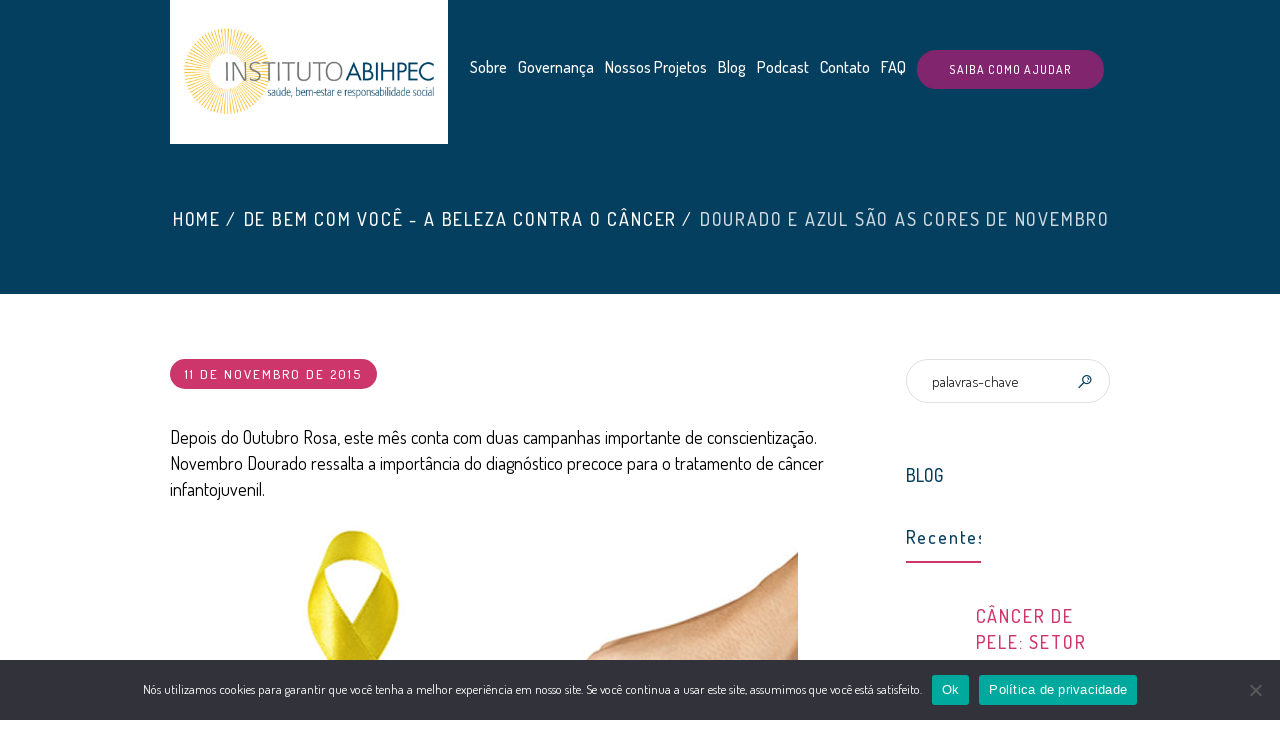

--- FILE ---
content_type: text/html; charset=UTF-8
request_url: https://institutoabihpec.org.br/de-bem-com-voce/dourado-e-azul-sao-as-cores-de-novembro/
body_size: 14325
content:
<!DOCTYPE html>
<html dir="ltr" lang="pt-BR" prefix="og: https://ogp.me/ns#" xmlns:og="http://opengraphprotocol.org/schema/" xmlns:fb="http://www.facebook.com/2008/fbml" class="cmsmasters_html">
<head>
<meta charset="UTF-8" />
<meta name="viewport" content="width=device-width, initial-scale=1, maximum-scale=1" />
<meta name="description" content="O Instituto ABIHPEC é uma associação civil, autônoma, sem fins lucrativos, que surgiu de uma iniciativa da ABIHPEC (Associação Brasileira da Indústria de Higiene Pessoal, Perfumaria e Cosméticos) para canalizar os projetos sociais por ela patrocinados."/>
<meta name="format-detection" content="telephone=no" />
<meta name="facebook-domain-verification" content="zkowprtf304m7qu13a1h28wgbpr9b3" />
<link rel="profile" href="//gmpg.org/xfn/11" />
<link rel="pingback" href="https://institutoabihpec.org.br/xmlrpc.php" />
<link media="all" href="https://institutoabihpec.org.br/wp-content/cache/autoptimize/css/autoptimize_417b20ad8f611138c25ff590bfd99e88.css" rel="stylesheet"><link media="screen" href="https://institutoabihpec.org.br/wp-content/cache/autoptimize/css/autoptimize_fe978c0ecb43f6aec63e83ff767a5a8b.css" rel="stylesheet"><link media=" print" href="https://institutoabihpec.org.br/wp-content/cache/autoptimize/css/autoptimize_10d325c8bf2540cee3c1059e1efcaedd.css" rel="stylesheet"><title>Dourado e Azul são as cores de novembro - Instituto ABIHPEC</title>

		<!-- All in One SEO 4.9.1.1 - aioseo.com -->
	<meta name="description" content="Depois do Outubro Rosa, este mês conta com duas campanhas importante de conscientização. Novembro Dourado ressalta a importância do diagnóstico precoce para o tratamento de câncer infantojuvenil. De acordo com o site do GAAC Sergipe, os principais tipos da doença “que acometem crianças e adolescentes são a Leucemia, seguido de tumores do Sistema Nervoso" />
	<meta name="robots" content="max-image-preview:large" />
	<meta name="author" content="Instituto ABIHPEC"/>
	<link rel="canonical" href="https://institutoabihpec.org.br/de-bem-com-voce/dourado-e-azul-sao-as-cores-de-novembro/" />
	<meta name="generator" content="All in One SEO (AIOSEO) 4.9.1.1" />
		<meta property="og:locale" content="pt_BR" />
		<meta property="og:site_name" content="Instituto ABIHPEC - Saúde, bem-estar e responsabilidade social" />
		<meta property="og:type" content="article" />
		<meta property="og:title" content="Dourado e Azul são as cores de novembro - Instituto ABIHPEC" />
		<meta property="og:description" content="Depois do Outubro Rosa, este mês conta com duas campanhas importante de conscientização. Novembro Dourado ressalta a importância do diagnóstico precoce para o tratamento de câncer infantojuvenil. De acordo com o site do GAAC Sergipe, os principais tipos da doença “que acometem crianças e adolescentes são a Leucemia, seguido de tumores do Sistema Nervoso" />
		<meta property="og:url" content="https://institutoabihpec.org.br/de-bem-com-voce/dourado-e-azul-sao-as-cores-de-novembro/" />
		<meta property="article:published_time" content="2015-11-11T10:00:00+00:00" />
		<meta property="article:modified_time" content="2018-10-17T17:41:50+00:00" />
		<meta property="article:publisher" content="https://www.facebook.com/debemcomvoceoficial" />
		<meta name="twitter:card" content="summary_large_image" />
		<meta name="twitter:title" content="Dourado e Azul são as cores de novembro - Instituto ABIHPEC" />
		<meta name="twitter:description" content="Depois do Outubro Rosa, este mês conta com duas campanhas importante de conscientização. Novembro Dourado ressalta a importância do diagnóstico precoce para o tratamento de câncer infantojuvenil. De acordo com o site do GAAC Sergipe, os principais tipos da doença “que acometem crianças e adolescentes são a Leucemia, seguido de tumores do Sistema Nervoso" />
		<script type="application/ld+json" class="aioseo-schema">
			{"@context":"https:\/\/schema.org","@graph":[{"@type":"BlogPosting","@id":"https:\/\/institutoabihpec.org.br\/de-bem-com-voce\/dourado-e-azul-sao-as-cores-de-novembro\/#blogposting","name":"Dourado e Azul s\u00e3o as cores de novembro - Instituto ABIHPEC","headline":"Dourado e Azul s\u00e3o as cores de novembro","author":{"@id":"https:\/\/institutoabihpec.org.br\/author\/instituto-abihpec\/#author"},"publisher":{"@id":"https:\/\/institutoabihpec.org.br\/#organization"},"image":{"@type":"ImageObject","url":"https:\/\/institutoabihpec.org.br\/wp-content\/uploads\/2015\/11\/novembro-dourado.jpg","width":560,"height":320},"datePublished":"2015-11-11T10:00:00-02:00","dateModified":"2018-10-17T14:41:50-03:00","inLanguage":"pt-BR","mainEntityOfPage":{"@id":"https:\/\/institutoabihpec.org.br\/de-bem-com-voce\/dourado-e-azul-sao-as-cores-de-novembro\/#webpage"},"isPartOf":{"@id":"https:\/\/institutoabihpec.org.br\/de-bem-com-voce\/dourado-e-azul-sao-as-cores-de-novembro\/#webpage"},"articleSection":"De Bem com Voc\u00ea - A Beleza Contra o C\u00e2ncer"},{"@type":"BreadcrumbList","@id":"https:\/\/institutoabihpec.org.br\/de-bem-com-voce\/dourado-e-azul-sao-as-cores-de-novembro\/#breadcrumblist","itemListElement":[{"@type":"ListItem","@id":"https:\/\/institutoabihpec.org.br#listItem","position":1,"name":"Home","item":"https:\/\/institutoabihpec.org.br","nextItem":{"@type":"ListItem","@id":"https:\/\/institutoabihpec.org.br\/category\/de-bem-com-voce\/#listItem","name":"De Bem com Voc\u00ea - A Beleza Contra o C\u00e2ncer"}},{"@type":"ListItem","@id":"https:\/\/institutoabihpec.org.br\/category\/de-bem-com-voce\/#listItem","position":2,"name":"De Bem com Voc\u00ea - A Beleza Contra o C\u00e2ncer","item":"https:\/\/institutoabihpec.org.br\/category\/de-bem-com-voce\/","nextItem":{"@type":"ListItem","@id":"https:\/\/institutoabihpec.org.br\/de-bem-com-voce\/dourado-e-azul-sao-as-cores-de-novembro\/#listItem","name":"Dourado e Azul s\u00e3o as cores de novembro"},"previousItem":{"@type":"ListItem","@id":"https:\/\/institutoabihpec.org.br#listItem","name":"Home"}},{"@type":"ListItem","@id":"https:\/\/institutoabihpec.org.br\/de-bem-com-voce\/dourado-e-azul-sao-as-cores-de-novembro\/#listItem","position":3,"name":"Dourado e Azul s\u00e3o as cores de novembro","previousItem":{"@type":"ListItem","@id":"https:\/\/institutoabihpec.org.br\/category\/de-bem-com-voce\/#listItem","name":"De Bem com Voc\u00ea - A Beleza Contra o C\u00e2ncer"}}]},{"@type":"Organization","@id":"https:\/\/institutoabihpec.org.br\/#organization","name":"Instituto ABIHPEC","description":"Sa\u00fade, bem-estar e responsabilidade social","url":"https:\/\/institutoabihpec.org.br\/","telephone":"+5511932141735","logo":{"@type":"ImageObject","url":"https:\/\/institutoabihpec.org.br\/wp-content\/uploads\/2023\/08\/Instituto-ABIHPEC.png","@id":"https:\/\/institutoabihpec.org.br\/de-bem-com-voce\/dourado-e-azul-sao-as-cores-de-novembro\/#organizationLogo","width":1740,"height":900,"caption":"Instituto ABIHPEC"},"image":{"@id":"https:\/\/institutoabihpec.org.br\/de-bem-com-voce\/dourado-e-azul-sao-as-cores-de-novembro\/#organizationLogo"},"sameAs":["https:\/\/www.facebook.com\/debemcomvoceoficial","https:\/\/www.instagram.com\/debemcomvoceoficial\/","https:\/\/www.tiktok.com\/@debemcomvoceoficial","https:\/\/www.youtube.com\/@debemcomvoce-abelezacontra2904","https:\/\/www.linkedin.com\/company\/instituto-abihpec"]},{"@type":"Person","@id":"https:\/\/institutoabihpec.org.br\/author\/instituto-abihpec\/#author","url":"https:\/\/institutoabihpec.org.br\/author\/instituto-abihpec\/","name":"Instituto ABIHPEC"},{"@type":"WebPage","@id":"https:\/\/institutoabihpec.org.br\/de-bem-com-voce\/dourado-e-azul-sao-as-cores-de-novembro\/#webpage","url":"https:\/\/institutoabihpec.org.br\/de-bem-com-voce\/dourado-e-azul-sao-as-cores-de-novembro\/","name":"Dourado e Azul s\u00e3o as cores de novembro - Instituto ABIHPEC","description":"Depois do Outubro Rosa, este m\u00eas conta com duas campanhas importante de conscientiza\u00e7\u00e3o. Novembro Dourado ressalta a import\u00e2ncia do diagn\u00f3stico precoce para o tratamento de c\u00e2ncer infantojuvenil. De acordo com o site do GAAC Sergipe, os principais tipos da doen\u00e7a \u201cque acometem crian\u00e7as e adolescentes s\u00e3o a Leucemia, seguido de tumores do Sistema Nervoso","inLanguage":"pt-BR","isPartOf":{"@id":"https:\/\/institutoabihpec.org.br\/#website"},"breadcrumb":{"@id":"https:\/\/institutoabihpec.org.br\/de-bem-com-voce\/dourado-e-azul-sao-as-cores-de-novembro\/#breadcrumblist"},"author":{"@id":"https:\/\/institutoabihpec.org.br\/author\/instituto-abihpec\/#author"},"creator":{"@id":"https:\/\/institutoabihpec.org.br\/author\/instituto-abihpec\/#author"},"image":{"@type":"ImageObject","url":"https:\/\/institutoabihpec.org.br\/wp-content\/uploads\/2015\/11\/novembro-dourado.jpg","@id":"https:\/\/institutoabihpec.org.br\/de-bem-com-voce\/dourado-e-azul-sao-as-cores-de-novembro\/#mainImage","width":560,"height":320},"primaryImageOfPage":{"@id":"https:\/\/institutoabihpec.org.br\/de-bem-com-voce\/dourado-e-azul-sao-as-cores-de-novembro\/#mainImage"},"datePublished":"2015-11-11T10:00:00-02:00","dateModified":"2018-10-17T14:41:50-03:00"},{"@type":"WebSite","@id":"https:\/\/institutoabihpec.org.br\/#website","url":"https:\/\/institutoabihpec.org.br\/","name":"Instituto ABIHPEC","description":"Sa\u00fade, bem-estar e responsabilidade social","inLanguage":"pt-BR","publisher":{"@id":"https:\/\/institutoabihpec.org.br\/#organization"}}]}
		</script>
		<!-- All in One SEO -->

<link rel='dns-prefetch' href='//translate.google.com' />
<link rel='dns-prefetch' href='//fonts.googleapis.com' />
<link rel="alternate" type="application/rss+xml" title="Feed para Instituto ABIHPEC &raquo;" href="https://institutoabihpec.org.br/feed/" />
<link rel="alternate" type="application/rss+xml" title="Feed de comentários para Instituto ABIHPEC &raquo;" href="https://institutoabihpec.org.br/comments/feed/" />
<link rel="alternate" type="application/rss+xml" title="Feed de comentários para Instituto ABIHPEC &raquo; Dourado e Azul são as cores de novembro" href="https://institutoabihpec.org.br/de-bem-com-voce/dourado-e-azul-sao-as-cores-de-novembro/feed/" />
<link rel="alternate" title="oEmbed (JSON)" type="application/json+oembed" href="https://institutoabihpec.org.br/wp-json/oembed/1.0/embed?url=https%3A%2F%2Finstitutoabihpec.org.br%2Fde-bem-com-voce%2Fdourado-e-azul-sao-as-cores-de-novembro%2F" />
<link rel="alternate" title="oEmbed (XML)" type="text/xml+oembed" href="https://institutoabihpec.org.br/wp-json/oembed/1.0/embed?url=https%3A%2F%2Finstitutoabihpec.org.br%2Fde-bem-com-voce%2Fdourado-e-azul-sao-as-cores-de-novembro%2F&#038;format=xml" />
<meta property="og:locale" content="pt_BR" /><meta property="og:title" content="Dourado e Azul são as cores de novembro"/><meta property="twitter:title" content="Dourado e Azul são as cores de novembro"/><meta property="og:description" content="Depois do Outubro Rosa, este mês conta com duas campanhas importante de conscientização. Novembro Dourado ressalta a importância do diagnóstico precoce para o tratamento de câncer infantojuvenil. &nbsp; De acordo com o site do GAAC Sergipe, os principais tipos da..."/><meta property="twitter:description" content="Depois do Outubro Rosa, este mês conta com duas campanhas importante de conscientização. Novembro Dourado ressalta a importância do diagnóstico precoce para o tratamento de câncer infantojuvenil. &nbsp; De acordo com o site do GAAC Sergipe, os principais tipos da..."/><meta property="og:type" content="article"/><meta property="og:url" content="https://institutoabihpec.org.br/de-bem-com-voce/dourado-e-azul-sao-as-cores-de-novembro/"/><meta name="twitter:card" content="summary" /><meta property="og:site_name" content="Instituto ABIHPEC"/><meta property="og:image" content="https://institutoabihpec.org.br/wp-content/uploads/2015/11/novembro-dourado.jpg"/><meta property="twitter:image" content="https://institutoabihpec.org.br/wp-content/uploads/2015/11/novembro-dourado.jpg"/><meta property="og:image:width" content="560" /><meta property="og:image:height" content="320" />		<!-- This site uses the Google Analytics by MonsterInsights plugin v9.10.0 - Using Analytics tracking - https://www.monsterinsights.com/ -->
							<script src="//www.googletagmanager.com/gtag/js?id=G-Q0RY9G1Y6M"  data-cfasync="false" data-wpfc-render="false" type="text/javascript" async></script>
			<script data-cfasync="false" data-wpfc-render="false" type="text/javascript">
				var mi_version = '9.10.0';
				var mi_track_user = true;
				var mi_no_track_reason = '';
								var MonsterInsightsDefaultLocations = {"page_location":"https:\/\/institutoabihpec.org.br\/de-bem-com-voce\/dourado-e-azul-sao-as-cores-de-novembro\/"};
								if ( typeof MonsterInsightsPrivacyGuardFilter === 'function' ) {
					var MonsterInsightsLocations = (typeof MonsterInsightsExcludeQuery === 'object') ? MonsterInsightsPrivacyGuardFilter( MonsterInsightsExcludeQuery ) : MonsterInsightsPrivacyGuardFilter( MonsterInsightsDefaultLocations );
				} else {
					var MonsterInsightsLocations = (typeof MonsterInsightsExcludeQuery === 'object') ? MonsterInsightsExcludeQuery : MonsterInsightsDefaultLocations;
				}

								var disableStrs = [
										'ga-disable-G-Q0RY9G1Y6M',
									];

				/* Function to detect opted out users */
				function __gtagTrackerIsOptedOut() {
					for (var index = 0; index < disableStrs.length; index++) {
						if (document.cookie.indexOf(disableStrs[index] + '=true') > -1) {
							return true;
						}
					}

					return false;
				}

				/* Disable tracking if the opt-out cookie exists. */
				if (__gtagTrackerIsOptedOut()) {
					for (var index = 0; index < disableStrs.length; index++) {
						window[disableStrs[index]] = true;
					}
				}

				/* Opt-out function */
				function __gtagTrackerOptout() {
					for (var index = 0; index < disableStrs.length; index++) {
						document.cookie = disableStrs[index] + '=true; expires=Thu, 31 Dec 2099 23:59:59 UTC; path=/';
						window[disableStrs[index]] = true;
					}
				}

				if ('undefined' === typeof gaOptout) {
					function gaOptout() {
						__gtagTrackerOptout();
					}
				}
								window.dataLayer = window.dataLayer || [];

				window.MonsterInsightsDualTracker = {
					helpers: {},
					trackers: {},
				};
				if (mi_track_user) {
					function __gtagDataLayer() {
						dataLayer.push(arguments);
					}

					function __gtagTracker(type, name, parameters) {
						if (!parameters) {
							parameters = {};
						}

						if (parameters.send_to) {
							__gtagDataLayer.apply(null, arguments);
							return;
						}

						if (type === 'event') {
														parameters.send_to = monsterinsights_frontend.v4_id;
							var hookName = name;
							if (typeof parameters['event_category'] !== 'undefined') {
								hookName = parameters['event_category'] + ':' + name;
							}

							if (typeof MonsterInsightsDualTracker.trackers[hookName] !== 'undefined') {
								MonsterInsightsDualTracker.trackers[hookName](parameters);
							} else {
								__gtagDataLayer('event', name, parameters);
							}
							
						} else {
							__gtagDataLayer.apply(null, arguments);
						}
					}

					__gtagTracker('js', new Date());
					__gtagTracker('set', {
						'developer_id.dZGIzZG': true,
											});
					if ( MonsterInsightsLocations.page_location ) {
						__gtagTracker('set', MonsterInsightsLocations);
					}
										__gtagTracker('config', 'G-Q0RY9G1Y6M', {"forceSSL":"true","link_attribution":"true"} );
										window.gtag = __gtagTracker;										(function () {
						/* https://developers.google.com/analytics/devguides/collection/analyticsjs/ */
						/* ga and __gaTracker compatibility shim. */
						var noopfn = function () {
							return null;
						};
						var newtracker = function () {
							return new Tracker();
						};
						var Tracker = function () {
							return null;
						};
						var p = Tracker.prototype;
						p.get = noopfn;
						p.set = noopfn;
						p.send = function () {
							var args = Array.prototype.slice.call(arguments);
							args.unshift('send');
							__gaTracker.apply(null, args);
						};
						var __gaTracker = function () {
							var len = arguments.length;
							if (len === 0) {
								return;
							}
							var f = arguments[len - 1];
							if (typeof f !== 'object' || f === null || typeof f.hitCallback !== 'function') {
								if ('send' === arguments[0]) {
									var hitConverted, hitObject = false, action;
									if ('event' === arguments[1]) {
										if ('undefined' !== typeof arguments[3]) {
											hitObject = {
												'eventAction': arguments[3],
												'eventCategory': arguments[2],
												'eventLabel': arguments[4],
												'value': arguments[5] ? arguments[5] : 1,
											}
										}
									}
									if ('pageview' === arguments[1]) {
										if ('undefined' !== typeof arguments[2]) {
											hitObject = {
												'eventAction': 'page_view',
												'page_path': arguments[2],
											}
										}
									}
									if (typeof arguments[2] === 'object') {
										hitObject = arguments[2];
									}
									if (typeof arguments[5] === 'object') {
										Object.assign(hitObject, arguments[5]);
									}
									if ('undefined' !== typeof arguments[1].hitType) {
										hitObject = arguments[1];
										if ('pageview' === hitObject.hitType) {
											hitObject.eventAction = 'page_view';
										}
									}
									if (hitObject) {
										action = 'timing' === arguments[1].hitType ? 'timing_complete' : hitObject.eventAction;
										hitConverted = mapArgs(hitObject);
										__gtagTracker('event', action, hitConverted);
									}
								}
								return;
							}

							function mapArgs(args) {
								var arg, hit = {};
								var gaMap = {
									'eventCategory': 'event_category',
									'eventAction': 'event_action',
									'eventLabel': 'event_label',
									'eventValue': 'event_value',
									'nonInteraction': 'non_interaction',
									'timingCategory': 'event_category',
									'timingVar': 'name',
									'timingValue': 'value',
									'timingLabel': 'event_label',
									'page': 'page_path',
									'location': 'page_location',
									'title': 'page_title',
									'referrer' : 'page_referrer',
								};
								for (arg in args) {
																		if (!(!args.hasOwnProperty(arg) || !gaMap.hasOwnProperty(arg))) {
										hit[gaMap[arg]] = args[arg];
									} else {
										hit[arg] = args[arg];
									}
								}
								return hit;
							}

							try {
								f.hitCallback();
							} catch (ex) {
							}
						};
						__gaTracker.create = newtracker;
						__gaTracker.getByName = newtracker;
						__gaTracker.getAll = function () {
							return [];
						};
						__gaTracker.remove = noopfn;
						__gaTracker.loaded = true;
						window['__gaTracker'] = __gaTracker;
					})();
									} else {
										console.log("");
					(function () {
						function __gtagTracker() {
							return null;
						}

						window['__gtagTracker'] = __gtagTracker;
						window['gtag'] = __gtagTracker;
					})();
									}
			</script>
							<!-- / Google Analytics by MonsterInsights -->
		


















<link rel='stylesheet' id='children-charity-fonts-schemes-css' href='https://institutoabihpec.org.br/wp-content/cache/autoptimize/css/autoptimize_single_a9497d931fa6d992a0cfabf47e472511.css?ver=1.0.0' type='text/css' media='screen' />
<link rel='stylesheet' id='google-fonts-css' href='//fonts.googleapis.com/css?family=Dosis%3A300%2C400%2C500%2C700&#038;ver=6.9' type='text/css' media='all' />




<script type="text/javascript" src="https://institutoabihpec.org.br/wp-includes/js/jquery/jquery.min.js?ver=3.7.1" id="jquery-core-js"></script>


<script data-cfasync="false" data-wpfc-render="false" type="text/javascript" id='monsterinsights-frontend-script-js-extra'>/* <![CDATA[ */
var monsterinsights_frontend = {"js_events_tracking":"true","download_extensions":"doc,pdf,ppt,zip,xls,docx,pptx,xlsx","inbound_paths":"[{\"path\":\"\\\/go\\\/\",\"label\":\"affiliate\"},{\"path\":\"\\\/recommend\\\/\",\"label\":\"affiliate\"}]","home_url":"https:\/\/institutoabihpec.org.br","hash_tracking":"false","v4_id":"G-Q0RY9G1Y6M"};/* ]]> */
</script>






<link rel="https://api.w.org/" href="https://institutoabihpec.org.br/wp-json/" /><link rel="alternate" title="JSON" type="application/json" href="https://institutoabihpec.org.br/wp-json/wp/v2/posts/984" /><link rel="EditURI" type="application/rsd+xml" title="RSD" href="https://institutoabihpec.org.br/xmlrpc.php?rsd" />
<link rel='shortlink' href='https://institutoabihpec.org.br/?p=984' />
<meta name="cdp-version" content="1.5.0" /><meta name="generator" content="Powered by Slider Revolution 6.5.31 - responsive, Mobile-Friendly Slider Plugin for WordPress with comfortable drag and drop interface." />
<link rel="icon" href="https://institutoabihpec.org.br/wp-content/uploads/2018/09/Abiphec_Favicon-90x90.png" sizes="32x32" />
<link rel="icon" href="https://institutoabihpec.org.br/wp-content/uploads/2018/09/Abiphec_Favicon.png" sizes="192x192" />
<link rel="apple-touch-icon" href="https://institutoabihpec.org.br/wp-content/uploads/2018/09/Abiphec_Favicon.png" />
<meta name="msapplication-TileImage" content="https://institutoabihpec.org.br/wp-content/uploads/2018/09/Abiphec_Favicon.png" />
<script>function setREVStartSize(e){
			//window.requestAnimationFrame(function() {
				window.RSIW = window.RSIW===undefined ? window.innerWidth : window.RSIW;
				window.RSIH = window.RSIH===undefined ? window.innerHeight : window.RSIH;
				try {
					var pw = document.getElementById(e.c).parentNode.offsetWidth,
						newh;
					pw = pw===0 || isNaN(pw) || (e.l=="fullwidth" || e.layout=="fullwidth") ? window.RSIW : pw;
					e.tabw = e.tabw===undefined ? 0 : parseInt(e.tabw);
					e.thumbw = e.thumbw===undefined ? 0 : parseInt(e.thumbw);
					e.tabh = e.tabh===undefined ? 0 : parseInt(e.tabh);
					e.thumbh = e.thumbh===undefined ? 0 : parseInt(e.thumbh);
					e.tabhide = e.tabhide===undefined ? 0 : parseInt(e.tabhide);
					e.thumbhide = e.thumbhide===undefined ? 0 : parseInt(e.thumbhide);
					e.mh = e.mh===undefined || e.mh=="" || e.mh==="auto" ? 0 : parseInt(e.mh,0);
					if(e.layout==="fullscreen" || e.l==="fullscreen")
						newh = Math.max(e.mh,window.RSIH);
					else{
						e.gw = Array.isArray(e.gw) ? e.gw : [e.gw];
						for (var i in e.rl) if (e.gw[i]===undefined || e.gw[i]===0) e.gw[i] = e.gw[i-1];
						e.gh = e.el===undefined || e.el==="" || (Array.isArray(e.el) && e.el.length==0)? e.gh : e.el;
						e.gh = Array.isArray(e.gh) ? e.gh : [e.gh];
						for (var i in e.rl) if (e.gh[i]===undefined || e.gh[i]===0) e.gh[i] = e.gh[i-1];
											
						var nl = new Array(e.rl.length),
							ix = 0,
							sl;
						e.tabw = e.tabhide>=pw ? 0 : e.tabw;
						e.thumbw = e.thumbhide>=pw ? 0 : e.thumbw;
						e.tabh = e.tabhide>=pw ? 0 : e.tabh;
						e.thumbh = e.thumbhide>=pw ? 0 : e.thumbh;
						for (var i in e.rl) nl[i] = e.rl[i]<window.RSIW ? 0 : e.rl[i];
						sl = nl[0];
						for (var i in nl) if (sl>nl[i] && nl[i]>0) { sl = nl[i]; ix=i;}
						var m = pw>(e.gw[ix]+e.tabw+e.thumbw) ? 1 : (pw-(e.tabw+e.thumbw)) / (e.gw[ix]);
						newh =  (e.gh[ix] * m) + (e.tabh + e.thumbh);
					}
					var el = document.getElementById(e.c);
					if (el!==null && el) el.style.height = newh+"px";
					el = document.getElementById(e.c+"_wrapper");
					if (el!==null && el) {
						el.style.height = newh+"px";
						el.style.display = "block";
					}
				} catch(e){
					console.log("Failure at Presize of Slider:" + e)
				}
			//});
		  };</script>
		
		<!-- Global site tag (gtag.js) - Google Analytics -->
<script async src="https://www.googletagmanager.com/gtag/js?id=UA-126232098-1"></script>
<script>
  window.dataLayer = window.dataLayer || [];
  function gtag(){dataLayer.push(arguments);}
  gtag('js', new Date());

  gtag('config', 'UA-126232098-1');
</script>
<!-- Facebook Pixel Code -->
<script>
!function(f,b,e,v,n,t,s){if(f.fbq)return;n=f.fbq=function(){n.callMethod?
n.callMethod.apply(n,arguments):n.queue.push(arguments)};if(!f._fbq)f._fbq=n;
n.push=n;n.loaded=!0;n.version='2.0';n.queue=[];t=b.createElement(e);t.async=!0;
t.src=v;s=b.getElementsByTagName(e)[0];s.parentNode.insertBefore(t,s)}(window,
document,'script','https://connect.facebook.net/en_US/fbevents.js');
// Insert Your Facebook Pixel ID below. 
fbq('init', '6029054125999');
fbq('track', 'PageView');
</script>
<!-- Insert Your Facebook Pixel ID below. --> 
<noscript><img height="1" width="1" style="display:none" src="https://www.facebook.com/tr?id=6029054125999&amp;ev=PageView&amp;noscript=1"/></noscript>
<!-- End Facebook Pixel Code -->


</head>
<body class="wp-singular post-template-default single single-post postid-984 single-format-standard wp-theme-children-charity wp-child-theme-children-charity-child cookies-not-set">


<!-- _________________________ Start Page _________________________ -->
<div id="page" class="chrome_only cmsmasters_liquid cmsmasters_heading_under_header hfeed site">

<!-- _________________________ Start Main _________________________ -->
<div id="main">
	
<!-- _________________________ Start Header _________________________ -->
<header id="header">
	<div class="header_mid" data-height="144"><div class="header_mid_outer"><div class="header_mid_inner"><div class="logo_wrap"><a href="https://institutoabihpec.org.br/" title="Instituto ABIHPEC" class="logo">
	<img src="https://institutoabihpec.org.br/wp-content/uploads/2023/08/Instituto-ABIHPEC.png" alt="Instituto ABIHPEC" /><img class="logo_retina" src="https://institutoabihpec.org.br/wp-content/uploads/2023/08/Instituto-ABIHPEC.png" alt="Instituto ABIHPEC" width="870" height="450" /></a>
<a href="https://institutoabihpec.org.br/" title="Instituto ABIHPEC" class="logo">
	<img src="https://institutoabihpec.org.br/wp-content/uploads/2023/08/Instituto-ABIHPEC.png" alt="Instituto ABIHPEC" /><img class="logo_retina" src="https://institutoabihpec.org.br/wp-content/uploads/2023/08/Instituto-ABIHPEC.png" alt="Instituto ABIHPEC" width="870" height="450" /></a>
</div><div class="resp_mid_nav_wrap"><div class="resp_mid_nav_outer"><a class="responsive_nav resp_mid_nav" href="javascript:void(0)"><span></span></a></div></div><!-- _________________________ Start Navigation _________________________ --><div class="mid_nav_wrap"><nav><div class="menu-main-menu-container"><ul id="navigation" class="mid_nav navigation"><li id="menu-item-45617" class="menu-item menu-item-type-custom menu-item-object-custom menu-item-has-children menu-item-45617 menu-item-depth-0"><a href="#"><span class="nav_item_wrap"><span class="nav_title">Sobre</span></span></a>
<ul class="sub-menu">
	<li id="menu-item-16845" class="menu-item menu-item-type-post_type menu-item-object-page menu-item-16845 menu-item-depth-1"><a href="https://institutoabihpec.org.br/sobre-o-instituto-abihpec/"><span class="nav_item_wrap"><span class="nav_title">O Instituto</span></span></a>	</li>
	<li id="menu-item-16850" class="menu-item menu-item-type-post_type menu-item-object-page menu-item-16850 menu-item-depth-1"><a href="https://institutoabihpec.org.br/apoiadores-e-parceiros/"><span class="nav_item_wrap"><span class="nav_title">Parceiros</span></span></a>	</li>
	<li id="menu-item-28570" class="menu-item menu-item-type-post_type menu-item-object-page menu-item-28570 menu-item-depth-1"><a href="https://institutoabihpec.org.br/politica-de-privacidade/"><span class="nav_item_wrap"><span class="nav_title">Política de Privacidade do Website</span></span></a>	</li>
	<li id="menu-item-45631" class="menu-item menu-item-type-post_type menu-item-object-page menu-item-45631 menu-item-depth-1"><a href="https://institutoabihpec.org.br/politica-de-governanca-em-privacidade-da-abihpec/"><span class="nav_item_wrap"><span class="nav_title">Política de Governança em Privacidade</span></span></a>	</li>
</ul>
</li>
<li id="menu-item-45618" class="menu-item menu-item-type-custom menu-item-object-custom menu-item-has-children menu-item-45618 menu-item-depth-0"><a href="#"><span class="nav_item_wrap"><span class="nav_title">Governança</span></span></a>
<ul class="sub-menu">
	<li id="menu-item-16851" class="menu-item menu-item-type-post_type menu-item-object-page menu-item-16851 menu-item-depth-1"><a href="https://institutoabihpec.org.br/governanca/"><span class="nav_item_wrap"><span class="nav_title">Composição da Administração</span></span></a>	</li>
	<li id="menu-item-44471" class="menu-item menu-item-type-post_type menu-item-object-page menu-item-44471 menu-item-depth-1"><a href="https://institutoabihpec.org.br/sobre-o-instituto-abihpec/portal-da-transparencia/"><span class="nav_item_wrap"><span class="nav_title">Portal da Transparência</span></span></a>	</li>
	<li id="menu-item-44521" class="menu-item menu-item-type-post_type menu-item-object-page menu-item-44521 menu-item-depth-1"><a href="https://institutoabihpec.org.br/sugestoes-criticas-e-elogios/"><span class="nav_item_wrap"><span class="nav_title">Sugestões, críticas e elogios</span></span></a>	</li>
</ul>
</li>
<li id="menu-item-16823" class="menu-item menu-item-type-custom menu-item-object-custom menu-item-has-children menu-item-16823 menu-item-depth-0"><a href="#"><span class="nav_item_wrap"><span class="nav_title">Nossos Projetos</span></span></a>
<ul class="sub-menu">
	<li id="menu-item-16625" class="menu-item menu-item-type-post_type menu-item-object-page menu-item-16625 menu-item-depth-1"><a href="https://institutoabihpec.org.br/de-bem-com-voce/"><span class="nav_item_wrap"><span class="nav_title">De Bem com Você &#8211;<br>A Beleza Contra o câncer</span></span></a>	</li>
	<li id="menu-item-16626" class="menu-item menu-item-type-post_type menu-item-object-page menu-item-16626 menu-item-depth-1"><a href="https://institutoabihpec.org.br/pedofilia/"><span class="nav_item_wrap"><span class="nav_title">Enfrentamento à violência<br>sexual contra crianças<br>e adolescentes</span></span></a>	</li>
	<li id="menu-item-42981" class="menu-item menu-item-type-post_type menu-item-object-page menu-item-42981 menu-item-depth-1"><a href="https://institutoabihpec.org.br/educacao-dignidade-e-beleza/"><span class="nav_item_wrap"><span class="nav_title">Educação, Dignidade e Beleza</span></span></a>	</li>
	<li id="menu-item-20710" class="menu-item menu-item-type-post_type menu-item-object-page menu-item-20710 menu-item-depth-1"><a href="https://institutoabihpec.org.br/beleza-negra/"><span class="nav_item_wrap"><span class="nav_title">Beleza Negra</span></span></a>	</li>
</ul>
</li>
<li id="menu-item-16824" class="menu-item menu-item-type-post_type menu-item-object-page menu-item-16824 menu-item-depth-0"><a href="https://institutoabihpec.org.br/blog/"><span class="nav_item_wrap"><span class="nav_title">Blog</span></span></a></li>
<li id="menu-item-42983" class="menu-item menu-item-type-post_type menu-item-object-page menu-item-42983 menu-item-depth-0"><a href="https://institutoabihpec.org.br/podcast/"><span class="nav_item_wrap"><span class="nav_title">Podcast</span></span></a></li>
<li id="menu-item-16825" class="menu-item menu-item-type-post_type menu-item-object-page menu-item-16825 menu-item-depth-0"><a href="https://institutoabihpec.org.br/contato/"><span class="nav_item_wrap"><span class="nav_title">Contato</span></span></a></li>
<li id="menu-item-16826" class="menu-item menu-item-type-post_type menu-item-object-page menu-item-16826 menu-item-depth-0"><a href="https://institutoabihpec.org.br/faq/"><span class="nav_item_wrap"><span class="nav_title">FAQ</span></span></a></li>
<li id="menu-item-16827" class="btn_ajudar menu-item menu-item-type-custom menu-item-object-custom menu-item-has-children menu-item-16827 menu-item-depth-0"><a href="#"><span class="nav_item_wrap"><span class="nav_title">Saiba como ajudar</span></span></a>
<ul class="sub-menu">
	<li id="menu-item-16829" class="menu-item menu-item-type-post_type menu-item-object-page menu-item-16829 menu-item-depth-1"><a href="https://institutoabihpec.org.br/faca-uma-doacao/"><span class="nav_item_wrap"><span class="nav_title">Faça uma doação</span></span></a>	</li>
	<li id="menu-item-16828" class="menu-item menu-item-type-post_type menu-item-object-page menu-item-16828 menu-item-depth-1"><a href="https://institutoabihpec.org.br/seja-um-associado/"><span class="nav_item_wrap"><span class="nav_title">Seja um associado</span></span></a>	</li>
	<li id="menu-item-43205" class="menu-item menu-item-type-post_type menu-item-object-page menu-item-43205 menu-item-depth-1"><a href="https://institutoabihpec.org.br/de-bem-com-voce/voluntario/"><span class="nav_item_wrap"><span class="nav_title">Seja um voluntário</span></span></a>	</li>
	<li id="menu-item-45931" class="menu-item menu-item-type-custom menu-item-object-custom menu-item-45931 menu-item-depth-1"><a href="https://umapenca.com/debemcomvoce/"><span class="nav_item_wrap"><span class="nav_title">Nossa loja</span></span></a>	</li>
</ul>
</li>
</ul></div></nav></div><!-- _________________________ Finish Navigation _________________________ --></div></div></div></header>
<!-- _________________________ Finish Header _________________________ -->

	
<!-- _________________________ Start Middle _________________________ -->
<div id="middle">
<div class="headline cmsmasters_color_scheme_default">
				<div class="headline_outer">
					<div class="headline_color"></div><div class="headline_inner align_left">
					<div class="headline_aligner"></div><div class="headline_text"><h1 class="entry-title">Dourado e Azul são as cores de novembro</h1></div><div class="cmsmasters_breadcrumbs"><div class="cmsmasters_breadcrumbs_aligner"></div><div class="cmsmasters_breadcrumbs_inner"><a href="https://institutoabihpec.org.br/" class="cms_home">Home</a>
	<span class="breadcrumbs_sep"> / </span>
	<a href="https://institutoabihpec.org.br/category/de-bem-com-voce/">De Bem com Você - A Beleza Contra o Câncer</a>
	<span class="breadcrumbs_sep"> / </span>
	 <span>Dourado e Azul são as cores de novembro</span></div></div></div></div>
			</div><div class="middle_inner">
<div class="content_wrap r_sidebar">

<!--_________________________ Start Content _________________________ -->
<div class="content entry">
	<div class="blog opened-article"><!--_________________________ Start Post Single Article _________________________ -->
<article id="post-984" class="cmsmasters_open_post post-984 post type-post status-publish format-standard has-post-thumbnail hentry category-de-bem-com-voce">
	<div class="cmsmasters_post_meta_info entry-meta"><span class="cmsmasters_post_date"><abbr class="published" title="11 de novembro de 2015">11 de novembro de 2015</abbr><abbr class="dn date updated" title="17 de outubro de 2018">17 de outubro de 2018</abbr></span></div><div class="cmsmasters_post_cont_info entry-meta"></div><div class="cmsmasters_post_content entry-content"><p>Depois do Outubro Rosa, este mês conta com duas campanhas importante de conscientização. Novembro Dourado ressalta a importância do diagnóstico precoce para o tratamento de câncer infantojuvenil.</p>
<p><a href="https://institutoabihpec.org.br/wp-content/uploads/2015/11/novembro-dourado.jpg"><img fetchpriority="high" decoding="async" class="aligncenter size-full wp-image-988" src="https://institutoabihpec.org.br/wp-content/uploads/2015/11/novembro-dourado.jpg" alt="novembro-dourado" width="560" height="320" srcset="https://institutoabihpec.org.br/wp-content/uploads/2015/11/novembro-dourado.jpg 560w, https://institutoabihpec.org.br/wp-content/uploads/2015/11/novembro-dourado-300x171.jpg 300w" sizes="(max-width: 560px) 100vw, 560px" /></a></p>
<p>&nbsp;</p>
<p>De acordo com o site do <a href="http://www.gacc-se.org.br/noticia/330/novembro-dourado-diagnostico-precoce-e-fundamental" target="_blank">GAAC Sergipe</a>, os principais tipos da doença “que acometem crianças e adolescentes são a Leucemia, seguido de tumores do Sistema Nervoso Central e tumores de Linfoma”.</p>
<p><a href="https://institutoabihpec.org.br/wp-content/uploads/2015/11/novembro-azul.jpg"><img decoding="async" class="aligncenter size-full wp-image-987" src="https://institutoabihpec.org.br/wp-content/uploads/2015/11/novembro-azul.jpg" alt="novembro-azul" width="360" height="217" srcset="https://institutoabihpec.org.br/wp-content/uploads/2015/11/novembro-azul.jpg 360w, https://institutoabihpec.org.br/wp-content/uploads/2015/11/novembro-azul-300x181.jpg 300w" sizes="(max-width: 360px) 100vw, 360px" /></a></p>
<p>&nbsp;</p>
<p>Já a campanha Novembro Azul “tem como foco a população masculina em relação aos riscos e à prevenção do câncer de próstata”, como informa matéria publicada no <a href="http://g1.globo.com/pe/petrolina-regiao/noticia/2015/11/novembro-azul-serve-como-alerta-para-prevencao-do-cancer-de-prostata.html" target="_blank">G1 Petrolina e Região</a>, lembrando ainda que “esta doença é a segunda mais comum entre os homens e a sexta mais comum no mundo, de acordo com o Instituto Nacional do Câncer José Alencar Gomes da Silva (INCA)”.</p>
</div><footer class="cmsmasters_post_footer entry-meta"><div class="cmsmasters_post_info entry-meta"><span class="cmsmasters_likes cmsmasters_post_likes"><a href="#" onclick="cmsmastersLike(984, false); return false;" id="cmsmastersLike-984" class="cmsmastersLike cmsmasters_theme_icon_like"><span>0 </span></a></span></div></footer></article>
<!--_________________________ Finish Post Single Article _________________________ -->
<aside class="post_nav"><span class="cmsmasters_prev_post"><a href="https://institutoabihpec.org.br/de-bem-com-voce/ministerio-da-saude-cria-grupo-para-estudar-fosfoetanolamina-sintetica/" rel="prev">Ministério da Saúde cria grupo para estudar fosfoetanolamina sintética</a><span class="cmsmasters_prev_arrow"><span></span></span><span class="sub">anterior</span></span><span class="cmsmasters_next_post"><a href="https://institutoabihpec.org.br/pedofilia/pedofilia-em-evidencia-com-estreia-de-reality-show-na-tv-brasileira/" rel="next">Pedofilia em evidência com estreia de reality show na TV brasileira</a><span class="cmsmasters_next_arrow"><span></span></span><span class="sub">próximo</span></span></aside></div></div>
<!-- _________________________ Finish Content _________________________ -->


<!-- _________________________ Start Sidebar _________________________ -->
<div class="sidebar">
<aside id="search-2" class="widget widget_search"><div class="search_bar_wrap">
		<form method="get" action="https://institutoabihpec.org.br/">
			<p class="search_field">
				<input name="s" placeholder="palavras-chave" value="" type="search" />
			</p>
			<p class="search_button">
				<button type="submit" class="cmsmasters_theme_icon_search"></button>
			</p>
		</form>
	</div></aside><aside id="custom-posts-tabs-2" class="widget widget_custom_posts_tabs_entries"><h3 class="widgettitle">Blog</h3><div class="cmsmasters_tabs tabs_mode_tab lpr"><ul class="cmsmasters_tabs_list"><li class="cmsmasters_tabs_list_item current_tab"><a href="#"><span>Recentes</span></a></li></ul><div class="cmsmasters_tabs_wrap"><div class="cmsmasters_tab tab_latest"><ul><li><div class="cmsmasters_lpr_tabs_img"><figure class="cmsmasters_img_wrap"><a href="https://institutoabihpec.org.br/sobre-o-instituto-abihpec/cancer-de-pele-setor-de-beleza-e-cuidados-pessoais-realiza-acao-preventiva-com-a-populacao/" title="Câncer de pele: setor de Beleza e Cuidados Pessoais realiza ação preventiva com a população" class="cmsmasters_img_link"><img width="90" height="90" src="https://institutoabihpec.org.br/wp-content/uploads/2025/12/Foto-release-90x90.jpg" class=" wp-post-image" alt="Câncer de pele: setor de Beleza e Cuidados Pessoais realiza ação preventiva com a população" title="Foto release" decoding="async" srcset="https://institutoabihpec.org.br/wp-content/uploads/2025/12/Foto-release-90x90.jpg 90w, https://institutoabihpec.org.br/wp-content/uploads/2025/12/Foto-release-150x150.jpg 150w, https://institutoabihpec.org.br/wp-content/uploads/2025/12/Foto-release-300x300.jpg 300w" sizes="(max-width: 90px) 100vw, 90px" /></a></figure></div><div class="cmsmasters_lpr_tabs_cont"><a href="https://institutoabihpec.org.br/sobre-o-instituto-abihpec/cancer-de-pele-setor-de-beleza-e-cuidados-pessoais-realiza-acao-preventiva-com-a-populacao/" title="Câncer de pele: setor de Beleza e Cuidados Pessoais realiza ação preventiva com a população">Câncer de pele: setor de Beleza e Cuidados Pessoais realiza ação preventiva com a população</a><abbr class="published" title="11 de dezembro de 2025">11 de dezembro de 2025</abbr></div></li><li><div class="cmsmasters_lpr_tabs_img"><figure class="cmsmasters_img_wrap"><a href="https://institutoabihpec.org.br/sobre-o-instituto-abihpec/cuidar-da-pele-e-um-gesto-de-amor/" title="Cuidar da pele é um gesto de amor" class="cmsmasters_img_link"><img width="90" height="90" src="https://institutoabihpec.org.br/wp-content/uploads/2025/12/Dezembro-Laranja-FEED_1080x1350px-90x90.png" class=" wp-post-image" alt="Cuidar da pele é um gesto de amor" title="Dezembro-Laranja-FEED_1080x1350px" decoding="async" loading="lazy" srcset="https://institutoabihpec.org.br/wp-content/uploads/2025/12/Dezembro-Laranja-FEED_1080x1350px-90x90.png 90w, https://institutoabihpec.org.br/wp-content/uploads/2025/12/Dezembro-Laranja-FEED_1080x1350px-150x150.png 150w, https://institutoabihpec.org.br/wp-content/uploads/2025/12/Dezembro-Laranja-FEED_1080x1350px-300x300.png 300w, https://institutoabihpec.org.br/wp-content/uploads/2025/12/Dezembro-Laranja-FEED_1080x1350px-400x400.png 400w" sizes="auto, (max-width: 90px) 100vw, 90px" /></a></figure></div><div class="cmsmasters_lpr_tabs_cont"><a href="https://institutoabihpec.org.br/sobre-o-instituto-abihpec/cuidar-da-pele-e-um-gesto-de-amor/" title="Cuidar da pele é um gesto de amor">Cuidar da pele é um gesto de amor</a><abbr class="published" title="8 de dezembro de 2025">8 de dezembro de 2025</abbr></div></li><li><div class="cmsmasters_lpr_tabs_img"><figure class="cmsmasters_img_wrap"><a href="https://institutoabihpec.org.br/de-bem-com-voce/dezembro-laranja-oficinas-de-beleza-e-autocuidado/" title="DEZEMBRO LARANJA: OFICINAS DE BELEZA E AUTOCUIDADO" class="cmsmasters_img_link"><img width="90" height="90" src="https://institutoabihpec.org.br/wp-content/uploads/2025/11/instituto_abihpec_dezembrolaranja_kubix_28112025-1-90x90.jpg" class=" wp-post-image" alt="DEZEMBRO LARANJA: OFICINAS DE BELEZA E AUTOCUIDADO" title="instituto_abihpec_dezembrolaranja_kubix_28112025 (1)" decoding="async" loading="lazy" srcset="https://institutoabihpec.org.br/wp-content/uploads/2025/11/instituto_abihpec_dezembrolaranja_kubix_28112025-1-90x90.jpg 90w, https://institutoabihpec.org.br/wp-content/uploads/2025/11/instituto_abihpec_dezembrolaranja_kubix_28112025-1-150x150.jpg 150w, https://institutoabihpec.org.br/wp-content/uploads/2025/11/instituto_abihpec_dezembrolaranja_kubix_28112025-1-300x300.jpg 300w, https://institutoabihpec.org.br/wp-content/uploads/2025/11/instituto_abihpec_dezembrolaranja_kubix_28112025-1-400x400.jpg 400w" sizes="auto, (max-width: 90px) 100vw, 90px" /></a></figure></div><div class="cmsmasters_lpr_tabs_cont"><a href="https://institutoabihpec.org.br/de-bem-com-voce/dezembro-laranja-oficinas-de-beleza-e-autocuidado/" title="DEZEMBRO LARANJA: OFICINAS DE BELEZA E AUTOCUIDADO">DEZEMBRO LARANJA: OFICINAS DE BELEZA E AUTOCUIDADO</a><abbr class="published" title="1 de dezembro de 2025">1 de dezembro de 2025</abbr></div></li></ul></div></div></div></aside>
</div>
<!-- _________________________ Finish Sidebar _________________________ -->

		</div>
	</div>
</div>
<!-- _________________________ Finish Middle _________________________ -->
	<!-- _________________________ Start Bottom _________________________ -->
	<div id="bottom" class="cmsmasters_color_scheme_fourth">
		<div class="bottom_bg">
			<div class="bottom_outer">
				<div class="bottom_inner sidebar_layout_14141414">
	<aside id="text-2" class="widget widget_text">			<div class="textwidget"><p><img loading="lazy" decoding="async" class="alignleft size-full wp-image-16228" src="https://institutoabihpec.org.br/wp-content/uploads/2018/08/logo-abihpec-branco.png" alt="" width="276" height="95" /></p>
</div>
		</aside><aside id="text-9" class="widget widget_text">			<div class="textwidget"><p>Apoio:</p>
<p><img decoding="async" class="alignnone size-full wp-image-49401" src="https://institutoabihpec.org.br/wp-content/uploads/2025/03/20250318_190607096_iOS.heic" alt="" /> <img loading="lazy" decoding="async" class="alignnone  wp-image-52418" src="https://institutoabihpec.org.br/wp-content/uploads/2025/07/Logo-Abihpec-Branco-1024x291.png" alt="" width="134" height="38" srcset="https://institutoabihpec.org.br/wp-content/uploads/2025/07/Logo-Abihpec-Branco-1024x291.png 1024w, https://institutoabihpec.org.br/wp-content/uploads/2025/07/Logo-Abihpec-Branco-300x85.png 300w, https://institutoabihpec.org.br/wp-content/uploads/2025/07/Logo-Abihpec-Branco-768x218.png 768w, https://institutoabihpec.org.br/wp-content/uploads/2025/07/Logo-Abihpec-Branco-580x165.png 580w, https://institutoabihpec.org.br/wp-content/uploads/2025/07/Logo-Abihpec-Branco-860x244.png 860w, https://institutoabihpec.org.br/wp-content/uploads/2025/07/Logo-Abihpec-Branco-1160x330.png 1160w, https://institutoabihpec.org.br/wp-content/uploads/2025/07/Logo-Abihpec-Branco.png 1344w" sizes="auto, (max-width: 134px) 100vw, 134px" /><br />
<a href="https://www.abihpec.org.br/novo/institucional/sipatesp/" target="_blank" rel="noopener"><img loading="lazy" decoding="async" class="alignleft wp-image-16734 " src="https://institutoabihpec.org.br/wp-content/uploads/2018/09/logo-sipatesp-xs.png" alt="" width="150" height="58" /></a></p>
<p><a href="http://www.fiesp.com.br" target="_blank" rel="noopener"><img loading="lazy" decoding="async" class="alignleft wp-image-16229 size-full" src="https://institutoabihpec.org.br/wp-content/uploads/2018/08/logo-apoio.png" alt="" width="120" height="34" /><img loading="lazy" decoding="async" class="alignnone wp-image-52082" src="https://institutoabihpec.org.br/wp-content/uploads/2025/07/logo-footer-prefeitura3-1024x353.png" alt="" width="151" height="52" srcset="https://institutoabihpec.org.br/wp-content/uploads/2025/07/logo-footer-prefeitura3-1024x353.png 1024w, https://institutoabihpec.org.br/wp-content/uploads/2025/07/logo-footer-prefeitura3-300x103.png 300w, https://institutoabihpec.org.br/wp-content/uploads/2025/07/logo-footer-prefeitura3-768x265.png 768w, https://institutoabihpec.org.br/wp-content/uploads/2025/07/logo-footer-prefeitura3-1536x529.png 1536w, https://institutoabihpec.org.br/wp-content/uploads/2025/07/logo-footer-prefeitura3-580x200.png 580w, https://institutoabihpec.org.br/wp-content/uploads/2025/07/logo-footer-prefeitura3-860x296.png 860w, https://institutoabihpec.org.br/wp-content/uploads/2025/07/logo-footer-prefeitura3-1160x400.png 1160w, https://institutoabihpec.org.br/wp-content/uploads/2025/07/logo-footer-prefeitura3.png 1765w" sizes="auto, (max-width: 151px) 100vw, 151px" /></a></p>
</div>
		</aside><aside id="nav_menu-2" class="widget widget_nav_menu"><div class="menu-footer-navigation-container"><ul id="menu-footer-navigation" class="menu"><li id="menu-item-17098" class="menu-item menu-item-type-post_type menu-item-object-page menu-item-17098"><a href="https://institutoabihpec.org.br/sobre-o-instituto-abihpec/">O Instituto</a></li>
<li id="menu-item-16726" class="menu-item menu-item-type-post_type menu-item-object-page menu-item-16726"><a href="https://institutoabihpec.org.br/governanca/">Governança</a></li>
<li id="menu-item-16725" class="menu-item menu-item-type-post_type menu-item-object-page menu-item-16725"><a href="https://institutoabihpec.org.br/apoiadores-e-parceiros/">Apoiadores e Parceiros</a></li>
<li id="menu-item-16847" class="menu-item menu-item-type-post_type menu-item-object-page menu-item-16847"><a href="https://institutoabihpec.org.br/blog/">Blog</a></li>
<li id="menu-item-16849" class="menu-item menu-item-type-post_type menu-item-object-page menu-item-16849"><a href="https://institutoabihpec.org.br/faq/">FAQ</a></li>
<li id="menu-item-28571" class="menu-item menu-item-type-post_type menu-item-object-page menu-item-28571"><a href="https://institutoabihpec.org.br/politica-de-privacidade/">Política de Privacidade do Website</a></li>
<li id="menu-item-16848" class="menu-item menu-item-type-post_type menu-item-object-page menu-item-16848"><a href="https://institutoabihpec.org.br/contato/">Contato</a></li>
<li id="menu-item-44177" class="menu-item menu-item-type-post_type menu-item-object-page menu-item-44177"><a href="https://institutoabihpec.org.br/seja-um-associado/">Seja um associado</a></li>
<li id="menu-item-44179" class="menu-item menu-item-type-post_type menu-item-object-page menu-item-44179"><a href="https://institutoabihpec.org.br/faca-uma-doacao/">Faça uma doação</a></li>
<li id="menu-item-44178" class="menu-item menu-item-type-post_type menu-item-object-page menu-item-44178"><a href="https://institutoabihpec.org.br/de-bem-com-voce/voluntario/">Seja um Voluntário</a></li>
</ul></div></aside><aside id="text-5" class="widget widget_text">			<div class="textwidget"><p>Endereço:<br />
Avenida Brigadeiro Luís Antônio, 2344<br />
sala 21<br />
Jardim Paulista, São Paulo<br />
SP, 01402-000</p>
<hr />
<p>Telefone:<img loading="lazy" decoding="async" class="wp-image-46380 alignleft" src="https://institutoabihpec.org.br/wp-content/uploads/2023/12/image-removebg-preview-12.png" alt="WhatsApp" width="39" height="39" srcset="https://institutoabihpec.org.br/wp-content/uploads/2023/12/image-removebg-preview-12.png 254w, https://institutoabihpec.org.br/wp-content/uploads/2023/12/image-removebg-preview-12-150x150.png 150w, https://institutoabihpec.org.br/wp-content/uploads/2023/12/image-removebg-preview-12-90x90.png 90w" sizes="auto, (max-width: 39px) 100vw, 39px" /><br />
(11) 93214-1735</p>
<div id="flags" class="size24"><ul id="sortable" class="ui-sortable" style="float:left"><li id='English'><a href='#' title='English' class='nturl notranslate en flag united-states'></a></li><li id='Portuguese'><a href='#' title='Portuguese' class='nturl notranslate pt flag brazil'></a></li><li id='Spanish'><a href='#' title='Spanish' class='nturl notranslate es flag Spanish'></a></li></ul></div><div id="google_language_translator" class="default-language-pt"></div>
</div>
		</aside>				</div>
			</div>
		</div>
	</div>
	<!-- _________________________ Finish Bottom _________________________ -->
	
<a href="" id="slide_top" class="cmsmasters_theme_icon_slide_top_button"><span></span></a>
</div>
<!-- _________________________ Finish Main _________________________ -->
<!-- _________________________ Start Footer _________________________ -->
<footer id="footer" class="footer cmsmasters_color_scheme_footer cmsmasters_footer_small">
	<div class="footer_inner">
	
<div class="social_wrap">
	<div class="social_wrap_inner">
		<ul>
				<li>
					<a href="https://www.youtube.com/channel/UCLtH7msNQDjVc7PBL5xoVNA" class="cmsmasters_social_icon cmsmasters_social_icon_1 cmsmasters-icon-youtube-play" title="YouTube"></a>
				</li>
				<li>
					<a href="https://www.facebook.com/debemcomvoceoficial" class="cmsmasters_social_icon cmsmasters_social_icon_2 cmsmasters-icon-facebook-squared" title="Facebook" target="_blank"></a>
				</li>
				<li>
					<a href="https://www.instagram.com/debemcomvoceoficial/" class="cmsmasters_social_icon cmsmasters_social_icon_3 cmsmasters-icon-custom-instagram" title="Instagram" target="_blank"></a>
				</li>
		</ul>
	</div>
</div>	<span class="footer_copyright copyright">
		Instituto ABIHPEC | Todos os direitos reservados	</span>
</div></footer>
<!-- _________________________ Finish Footer _________________________ -->
</div>
<span class="cmsmasters_responsive_width"></span>
<!-- _________________________ Finish Page _________________________ -->

		<script>
			window.RS_MODULES = window.RS_MODULES || {};
			window.RS_MODULES.modules = window.RS_MODULES.modules || {};
			window.RS_MODULES.waiting = window.RS_MODULES.waiting || [];
			window.RS_MODULES.defered = true;
			window.RS_MODULES.moduleWaiting = window.RS_MODULES.moduleWaiting || {};
			window.RS_MODULES.type = 'compiled';
		</script>
		<script type="speculationrules">
{"prefetch":[{"source":"document","where":{"and":[{"href_matches":"/*"},{"not":{"href_matches":["/wp-*.php","/wp-admin/*","/wp-content/uploads/*","/wp-content/*","/wp-content/plugins/*","/wp-content/themes/children-charity-child/*","/wp-content/themes/children-charity/*","/*\\?(.+)"]}},{"not":{"selector_matches":"a[rel~=\"nofollow\"]"}},{"not":{"selector_matches":".no-prefetch, .no-prefetch a"}}]},"eagerness":"conservative"}]}
</script>
<div id='glt-footer'></div><script>function GoogleLanguageTranslatorInit() { new google.translate.TranslateElement({pageLanguage: 'pt', includedLanguages:'en,pt,es', autoDisplay: false}, 'google_language_translator');}</script><div class="wppopups-whole" style="display: none"></div><!-- Instagram Feed JS -->
<script type="text/javascript">
var sbiajaxurl = "https://institutoabihpec.org.br/wp-admin/admin-ajax.php";
</script>
<script type="text/javascript" src="https://institutoabihpec.org.br/wp-includes/js/dist/hooks.min.js?ver=dd5603f07f9220ed27f1" id="wp-hooks-js"></script>
<script type="text/javascript" id="wppopups-js-extra">
/* <![CDATA[ */
var wppopups_vars = {"is_admin":"","ajax_url":"https://institutoabihpec.org.br/wp-admin/admin-ajax.php","pid":"984","is_front_page":"","is_blog_page":"","is_category":"","site_url":"https://institutoabihpec.org.br","is_archive":"","is_search":"","is_singular":"1","is_preview":"","facebook":"","twitter":"","val_required":"This field is required.","val_url":"Please enter a valid URL.","val_email":"Please enter a valid email address.","val_number":"Please enter a valid number.","val_checklimit":"You have exceeded the number of allowed selections: {#}.","val_limit_characters":"{count} of {limit} max characters.","val_limit_words":"{count} of {limit} max words.","disable_form_reopen":"__return_false"};
//# sourceURL=wppopups-js-extra
/* ]]> */
</script>

<script type="module"  src="https://institutoabihpec.org.br/wp-content/plugins/all-in-one-seo-pack/dist/Lite/assets/table-of-contents.95d0dfce.js?ver=4.9.1.1" id="aioseo/js/src/vue/standalone/blocks/table-of-contents/frontend.js-js"></script>


<script type="text/javascript" src="https://institutoabihpec.org.br/wp-includes/js/dist/i18n.min.js?ver=c26c3dc7bed366793375" id="wp-i18n-js"></script>
<script type="text/javascript" id="wp-i18n-js-after">
/* <![CDATA[ */
wp.i18n.setLocaleData( { 'text direction\u0004ltr': [ 'ltr' ] } );
//# sourceURL=wp-i18n-js-after
/* ]]> */
</script>

<script type="text/javascript" id="contact-form-7-js-translations">
/* <![CDATA[ */
( function( domain, translations ) {
	var localeData = translations.locale_data[ domain ] || translations.locale_data.messages;
	localeData[""].domain = domain;
	wp.i18n.setLocaleData( localeData, domain );
} )( "contact-form-7", {"translation-revision-date":"2025-05-19 13:41:20+0000","generator":"GlotPress\/4.0.1","domain":"messages","locale_data":{"messages":{"":{"domain":"messages","plural-forms":"nplurals=2; plural=n > 1;","lang":"pt_BR"},"Error:":["Erro:"]}},"comment":{"reference":"includes\/js\/index.js"}} );
//# sourceURL=contact-form-7-js-translations
/* ]]> */
</script>
<script type="text/javascript" id="contact-form-7-js-before">
/* <![CDATA[ */
var wpcf7 = {
    "api": {
        "root": "https:\/\/institutoabihpec.org.br\/wp-json\/",
        "namespace": "contact-form-7\/v1"
    }
};
//# sourceURL=contact-form-7-js-before
/* ]]> */
</script>

<script type="text/javascript" id="cookie-notice-front-js-before">
/* <![CDATA[ */
var cnArgs = {"ajaxUrl":"https:\/\/institutoabihpec.org.br\/wp-admin\/admin-ajax.php","nonce":"db73a42451","hideEffect":"fade","position":"bottom","onScroll":true,"onScrollOffset":100,"onClick":true,"cookieName":"cookie_notice_accepted","cookieTime":2147483647,"cookieTimeRejected":3600,"globalCookie":false,"redirection":false,"cache":false,"revokeCookies":false,"revokeCookiesOpt":"automatic"};

//# sourceURL=cookie-notice-front-js-before
/* ]]> */
</script>


<script type="text/javascript" src="//translate.google.com/translate_a/element.js?cb=GoogleLanguageTranslatorInit" id="scripts-google-js"></script>













<script type="text/javascript" id="children-charity-script-js-extra">
/* <![CDATA[ */
var cmsmasters_script = {"theme_url":"https://institutoabihpec.org.br/wp-content/themes/children-charity","site_url":"https://institutoabihpec.org.br/","ajaxurl":"https://institutoabihpec.org.br/wp-admin/admin-ajax.php","nonce_ajax_like":"df48f0d612","nonce_ajax_view":"0f10e6f1a9","project_puzzle_proportion":"1","gmap_api_key":"AIzaSyAN68NnwrNgKG_ockHNXo9faRO7UUut2fU","gmap_api_key_notice":"Please add your Google Maps API key","gmap_api_key_notice_link":"read more how","primary_color":"#cd366b","ilightbox_skin":"dark","ilightbox_path":"vertical","ilightbox_infinite":"0","ilightbox_aspect_ratio":"1","ilightbox_mobile_optimizer":"1","ilightbox_max_scale":"1","ilightbox_min_scale":"0.2","ilightbox_inner_toolbar":"0","ilightbox_smart_recognition":"0","ilightbox_fullscreen_one_slide":"0","ilightbox_fullscreen_viewport":"center","ilightbox_controls_toolbar":"1","ilightbox_controls_arrows":"0","ilightbox_controls_fullscreen":"1","ilightbox_controls_thumbnail":"1","ilightbox_controls_keyboard":"1","ilightbox_controls_mousewheel":"1","ilightbox_controls_swipe":"1","ilightbox_controls_slideshow":"0","ilightbox_close_text":"Close","ilightbox_enter_fullscreen_text":"Enter Fullscreen (Shift+Enter)","ilightbox_exit_fullscreen_text":"Exit Fullscreen (Shift+Enter)","ilightbox_slideshow_text":"Slideshow","ilightbox_next_text":"Next","ilightbox_previous_text":"Previous","ilightbox_load_image_error":"An error occurred when trying to load photo.","ilightbox_load_contents_error":"An error occurred when trying to load contents.","ilightbox_missing_plugin_error":"The content your are attempting to view requires the \u003Ca href='{pluginspage}' target='_blank'\u003E{type} plugin\u003C\\/a\u003E."};
//# sourceURL=children-charity-script-js-extra
/* ]]> */
</script>

<script type="text/javascript" id="children-charity-theme-script-js-extra">
/* <![CDATA[ */
var cmsmasters_theme_script = {"primary_color":"#cd366b"};
//# sourceURL=children-charity-theme-script-js-extra
/* ]]> */
</script>





<script type="text/javascript" id="jquery-ui-datepicker-js-after">
/* <![CDATA[ */
jQuery(function(jQuery){jQuery.datepicker.setDefaults({"closeText":"Fechar","currentText":"Hoje","monthNames":["janeiro","fevereiro","mar\u00e7o","abril","maio","junho","julho","agosto","setembro","outubro","novembro","dezembro"],"monthNamesShort":["jan","fev","mar","abr","maio","jun","jul","ago","set","out","nov","dez"],"nextText":"Seguinte","prevText":"Anterior","dayNames":["domingo","segunda-feira","ter\u00e7a-feira","quarta-feira","quinta-feira","sexta-feira","s\u00e1bado"],"dayNamesShort":["dom","seg","ter","qua","qui","sex","s\u00e1b"],"dayNamesMin":["D","S","T","Q","Q","S","S"],"dateFormat":"d \\dd\\e MM \\dd\\e yy","firstDay":0,"isRTL":false});});
//# sourceURL=jquery-ui-datepicker-js-after
/* ]]> */
</script>

<script type="text/javascript" id="wpcf7cf-scripts-js-extra">
/* <![CDATA[ */
var wpcf7cf_global_settings = {"ajaxurl":"https://institutoabihpec.org.br/wp-admin/admin-ajax.php"};
//# sourceURL=wpcf7cf-scripts-js-extra
/* ]]> */
</script>

<script type="text/javascript" src="https://www.google.com/recaptcha/api.js?render=6Ld3acwgAAAAAKlYcHYyDkLiJiC2xZBxlvrvlEYY&amp;ver=3.0" id="google-recaptcha-js"></script>
<script type="text/javascript" src="https://institutoabihpec.org.br/wp-includes/js/dist/vendor/wp-polyfill.min.js?ver=3.15.0" id="wp-polyfill-js"></script>
<script type="text/javascript" id="wpcf7-recaptcha-js-before">
/* <![CDATA[ */
var wpcf7_recaptcha = {
    "sitekey": "6Ld3acwgAAAAAKlYcHYyDkLiJiC2xZBxlvrvlEYY",
    "actions": {
        "homepage": "homepage",
        "contactform": "contactform"
    }
};
//# sourceURL=wpcf7-recaptcha-js-before
/* ]]> */
</script>


		<!-- Cookie Notice plugin v2.5.10 by Hu-manity.co https://hu-manity.co/ -->
		<div id="cookie-notice" role="dialog" class="cookie-notice-hidden cookie-revoke-hidden cn-position-bottom" aria-label="Cookie Notice" style="background-color: rgba(50,50,58,1);"><div class="cookie-notice-container" style="color: #fff"><span id="cn-notice-text" class="cn-text-container">Nós utilizamos cookies para garantir que você tenha a melhor experiência em nosso site. Se você continua a usar este site, assumimos que você está satisfeito.</span><span id="cn-notice-buttons" class="cn-buttons-container"><button id="cn-accept-cookie" data-cookie-set="accept" class="cn-set-cookie cn-button" aria-label="Ok" style="background-color: #00a99d">Ok</button><button data-link-url="https://institutoabihpec.org.br/politica-de-privacidade/" data-link-target="_blank" id="cn-more-info" class="cn-more-info cn-button" aria-label="Política de privacidade" style="background-color: #00a99d">Política de privacidade</button></span><button type="button" id="cn-close-notice" data-cookie-set="accept" class="cn-close-icon" aria-label="Não"></button></div>
			
		</div>
		<!-- / Cookie Notice plugin --><script type="text/javascript" async src="https://d335luupugsy2.cloudfront.net/js/loader-scripts/eb91dbb2-db6c-4d58-8636-96d0de01932c-loader.js"></script>
<script defer src="https://institutoabihpec.org.br/wp-content/cache/autoptimize/js/autoptimize_fe45e6edfcf54dc39905d0660eba000f.js"></script></body>
</html>



--- FILE ---
content_type: text/css
request_url: https://institutoabihpec.org.br/wp-content/cache/autoptimize/css/autoptimize_single_a9497d931fa6d992a0cfabf47e472511.css?ver=1.0.0
body_size: 26663
content:
body,.mid_nav a .nav_subtitle,.bot_nav a .nav_subtitle,.cmsmasters_twitter_wrap .published,#page .cmsmasters_comment_item .cmsmasters_comment_item_cont_info .comment-reply-link,#page .cmsmasters_comment_item .cmsmasters_comment_item_cont_info .cmsmasters_comment_item_date,.widget_custom_posts_tabs_entries .cmsmasters_tabs .cmsmasters_tab.tab_comments li,.widget_custom_posts_tabs_entries .cmsmasters_tabs .cmsmasters_tab.tab_comments li p,.widget_custom_posts_tabs_entries .cmsmasters_tabs .cmsmasters_tab.tab_comments li .cmsmasters_comments_post_title small{font-family:'Dosis',Arial,Helvetica,'Nimbus Sans L',sans-serif;font-size:18px;line-height:26px;font-weight:400;font-style:normal}.about_author .about_author_cont,.about_author .about_author_cont a{font-size:19px}.cmsmasters_comment_item .cmsmasters_comment_item_content p,.cmsmasters_twitter_wrap .published,.cmsmasters_archive_type .cmsmasters_archive_item_info .cmsmasters_archive_item_user_name,.cmsmasters_archive_type .cmsmasters_archive_item_info .cmsmasters_archive_item_user_name a,.cmsmasters_archive_type .cmsmasters_archive_item_info .cmsmasters_archive_item_category,.cmsmasters_archive_type .cmsmasters_archive_item_info .cmsmasters_archive_item_category a,#wp-calendar *{font-size:17px}.widget_custom_twitter_entries .tweet_time,#page .cmsmasters_comment_item .cmsmasters_comment_item_cont_info .cmsmasters_comment_item_date,#page .cmsmasters_comment_item .cmsmasters_comment_item_cont_info .comment-reply-link,.cmsmasters_comment_item .cmsmasters_comment_item_cont_info .cmsmasters_comment_item_date,.cmsmasters_open_project .project_details_item_desc .cmsmastersLike:before,.cmsmasters_open_project .project_features_item_desc .cmsmastersLike:before,.widget_custom_posts_tabs_entries .cmsmasters_tabs .cmsmasters_tab.tab_comments li,.widget_custom_posts_tabs_entries .cmsmasters_tabs .cmsmasters_tab.tab_comments li p{font-size:16px}.widget_custom_posts_tabs_entries .cmsmasters_tabs .cmsmasters_tab.tab_comments li .cmsmasters_comments_post_title small{font-size:15px}.mid_nav a .nav_subtitle,.bot_nav a .nav_subtitle{font-size:15px;line-height:22px}.mid_nav a .nav_subtitle,.bot_nav a .nav_subtitle{text-transform:none}.cmsmasters_icon_list_items li:before{line-height:26px}a{font-family:'Dosis',Arial,Helvetica,'Nimbus Sans L',sans-serif;font-size:18px;line-height:24px;font-weight:400;font-style:normal;text-transform:none;text-decoration:none}.cmsmasters_wrap_pagination ul li .page-numbers,.cmsmasters_comment_item .cmsmasters_comment_item_avatar a{font-size:16px;line-height:22px}a:hover{text-decoration:none}.mid_nav a .nav_tag,.bot_nav a .nav_tag,.header_top .header_top_donation_but_wrap a,.navigation>li>a,.header_top .top_line_nav>li>a{font-family:'Dosis',Arial,Helvetica,'Nimbus Sans L',sans-serif;font-size:16px;line-height:24px;font-weight:500;font-style:normal;text-transform:none}.mid_nav.mid_nav div.menu-item-mega-container>ul>li>a,.bot_nav div.menu-item-mega-container>ul>li>a{font-family:'Dosis',Arial,Helvetica,'Nimbus Sans L',sans-serif;font-size:16px;line-height:24px;font-weight:500}.mid_nav a .nav_tag,.bot_nav a .nav_tag{font-size:10px}.header_top .header_top_donation_but_wrap a,.header_top .top_line_nav>li>a{font-size:13px;line-height:26px}.header_top .meta_wrap>*:before{font-size:18px;line-height:22px}@media only screen and (max-width:1024px){#header .navigation .cmsmasters_resp_nav_toggle{font-size:22px}}.mid_nav div.menu-item-mega-container>ul>li>a,.bot_nav div.menu-item-mega-container>ul>li>a{text-transform:none}.header_top .meta_wrap *,.top_line_nav li>a,.navigation ul li a{font-family:'Dosis',Arial,Helvetica,'Nimbus Sans L',sans-serif;font-size:14px;line-height:20px;font-weight:400;font-style:normal;text-transform:none}h1,h1 a,.logo .title,.cmsmasters_pricing_table .cmsmasters_price_wrap,.cmsmasters_quotes_slider .cmsmasters_quote_placeholder:before,.cmsmasters_counters .cmsmasters_counter_wrap .cmsmasters_counter.counter_has_icon_or_image .cmsmasters_counter_inner .cmsmasters_counter_counter_wrap,.cmsmasters_counters .cmsmasters_counter_wrap .cmsmasters_counter .cmsmasters_counter_inner .cmsmasters_counter_counter_wrap{font-family:'Dosis',Arial,Helvetica,'Nimbus Sans L',sans-serif;font-size:40px;line-height:52px;font-weight:400;font-style:normal;text-transform:none;text-decoration:none}.cmsmasters_counters .cmsmasters_counter_wrap .cmsmasters_counter .cmsmasters_counter_inner .cmsmasters_counter_counter_wrap{font-size:62px;line-height:68px}.cmsmasters_quotes_slider .cmsmasters_quote_placeholder:before{font-size:150px;line-height:150px;font-weight:600}.cmsmasters_dropcap{font-family:'Dosis',Arial,Helvetica,'Nimbus Sans L',sans-serif;font-weight:400;font-style:normal;text-transform:none;text-decoration:none}.cmsmasters_icon_list_items.cmsmasters_icon_list_icon_type_number .cmsmasters_icon_list_item .cmsmasters_icon_list_icon:before,.cmsmasters_icon_box.box_icon_type_number:before,.cmsmasters_icon_box.cmsmasters_icon_heading_left.box_icon_type_number .icon_box_heading:before{font-family:'Dosis',Arial,Helvetica,'Nimbus Sans L',sans-serif;font-weight:400;font-style:normal}.cmsmasters_quotes_slider .cmsmasters_quote_content,.cmsmasters_counters .cmsmasters_counter_wrap .cmsmasters_counter.counter_has_icon_or_image .cmsmasters_counter_inner .cmsmasters_counter_counter_wrap,.cmsmasters_open_profile .cmsmasters_profile_header .cmsmasters_profile_title{font-size:36px;line-height:42px}.cmsmasters_dropcap.type1{font-size:44px}.cmsmasters_dropcap.type2{font-size:22px}.headline_outer .headline_inner .headline_icon:before{font-size:45px}.headline_outer .headline_inner.align_center .headline_icon:before{font-size:67px}.headline_outer .headline_inner.align_left .headline_icon{padding-left:45px}.headline_outer .headline_inner.align_right .headline_icon{padding-right:45px}.headline_outer .headline_inner.align_center .headline_icon{padding-top:67px}.widget_tag_cloud a{font-family:'Dosis',Arial,Helvetica,'Nimbus Sans L',sans-serif}h2,h2 a,.widgettitle,.post_nav>span a,.cmsmasters_stats.stats_mode_circles .cmsmasters_stat_wrap .cmsmasters_stat .cmsmasters_stat_inner .cmsmasters_stat_counter_wrap,.cmsmasters_sitemap_wrap .cmsmasters_sitemap>li>a{font-family:'Dosis',Arial,Helvetica,'Nimbus Sans L',sans-serif;font-size:18px;line-height:32px;font-weight:500;font-style:normal;text-transform:uppercase;text-decoration:none}.cmsmasters_stats.stats_mode_circles .cmsmasters_stat_wrap .cmsmasters_stat .cmsmasters_stat_inner .cmsmasters_stat_counter_wrap{font-size:14px;line-height:18px}.cmsmasters_open_project .cmsmasters_project_title,.cmsmasters_open_post .cmsmasters_post_title,.cmsmasters_post_default .cmsmasters_post_title,.cmsmasters_post_default .cmsmasters_post_title a{font-size:26px;line-height:44px}h3,h3 a,.cmsmasters_toggles .cmsmasters_toggle_title a,.cmsmasters_tabs.tabs_mode_tour .cmsmasters_tabs_list .cmsmasters_tabs_list_item a span,.cmsmasters_tabs.tabs_mode_tab .cmsmasters_tabs_list .cmsmasters_tabs_list_item a span,.cmsmasters_search>.about_author .about_author_cont_title,.cmsmasters_archive>.about_author .about_author_cont_title{font-family:'Dosis',Arial,Helvetica,'Nimbus Sans L',sans-serif;font-size:18px;line-height:26px;font-weight:500;font-style:normal;text-transform:none;text-decoration:none}h4,h4 a,.cmsmasters_tabs.tabs_mode_tab.lpr .cmsmasters_tabs_list .cmsmasters_tabs_list_item a span,.cmsmasters_twitter_wrap .cmsmasters_twitter_item_content,.comment-respond .comment-reply-title,.widget_custom_popular_projects_entries .cmsmasters_slider_project_inner .cmsmasters_slider_project_title,.widget_custom_popular_projects_entries .cmsmasters_slider_project_inner .cmsmasters_slider_project_title a,.widget_custom_latest_projects_entries .cmsmasters_slider_project_inner .cmsmasters_slider_project_title,.widget_custom_latest_projects_entries .cmsmasters_slider_project_inner .cmsmasters_slider_project_title a,.cmsmasters_stats.stats_mode_bars .cmsmasters_stat_wrap .cmsmasters_stat .cmsmasters_stat_inner .cmsmasters_stat_counter_wrap,.cmsmasters_counters .cmsmasters_counter_wrap .cmsmasters_counter .cmsmasters_counter_inner .cmsmasters_counter_title,.cmsmasters_sitemap_wrap .cmsmasters_sitemap>li>ul>li>a,.cmsmasters_sitemap_wrap .cmsmasters_sitemap_category>li>a,.cmsmasters_post_default .cmsmasters_post_read_more,.cmsmasters_post_masonry .cmsmasters_post_read_more,.cmsmasters_post_timeline .cmsmasters_post_read_more,.cmsmasters_slider_post .cmsmasters_slider_post_read_more,.cmsmasters_open_profile .profile_details_title,.cmsmasters_open_profile .profile_features_title,.cmsmasters_open_profile .profile_social_icons_title{font-family:'Dosis',Arial,Helvetica,'Nimbus Sans L',sans-serif;font-size:18px;line-height:22px;font-weight:500;font-style:normal;text-transform:none;text-decoration:none}h5,h5 a,.cmsmasters_stats.stats_mode_bars .cmsmasters_stat_wrap .cmsmasters_stat_counter_wrap,.cmsmasters_stats.stats_mode_circles .cmsmasters_stat_wrap .cmsmasters_stat .cmsmasters_stat_inner .cmsmasters_stat_counter_wrap .cmsmasters_stat_units,.cmsmasters_stats.stats_type_vertical .cmsmasters_stat_wrap *,.cmsmasters_stats.stats_type_horizontal .cmsmasters_stat_wrap *,.cmsmasters_archive_type .cmsmasters_archive_item_type,.cmsmasters_woo_tabs.cmsmasters_tabs .cmsmasters_tabs_list_item a,.cmsmasters_pricing_table .cmsmasters_period,.cmsmasters_slider_post .cmsmasters_slider_post_cont_info *,.cmsmasters_slider_project .cmsmasters_slider_project_cont_info *,.cmsmasters_project_grid .cmsmasters_project_cont_info *,.cmsmasters_project_puzzle .cmsmasters_project_cont_info *,.cmsmasters_open_post .cmsmasters_post_cont_info *,.cmsmasters_post_default .cmsmasters_post_cont_info *,.cmsmasters_post_masonry .cmsmasters_post_cont_info *,.cmsmasters_post_timeline .cmsmasters_post_cont_info *,.project_navi a,.widget_recent_comments ul li a,.widget_recent_entries ul li a{font-family:'Dosis',Arial,Helvetica,'Nimbus Sans L',sans-serif;font-size:13px;line-height:18px;font-weight:500;font-style:normal;text-transform:uppercase;text-decoration:none;letter-spacing:.1em}.cmsmasters_pricing_table .cmsmasters_period{font-size:15px;line-height:20px}.cmsmasters_stats.stats_type_vertical .cmsmasters_stat_wrap *,.cmsmasters_stats.stats_type_horizontal .cmsmasters_stat_wrap *{line-height:16px}.cmsmasters_comment_item .cmsmasters_comment_item_cont_info{font-size:11px;line-height:14px}.widget_rss ul li *{font-family:'Dosis',Arial,Helvetica,'Nimbus Sans L',sans-serif}h6,h6 a,.widget_custom_posts_tabs_entries .cmsmasters_tabs .cmsmasters_lpr_tabs_cont>a,.widget_custom_posts_tabs_entries .cmsmasters_tabs .cmsmasters_tab.tab_comments li .cmsmasters_comments_post_title a,.widget_custom_posts_tabs_entries .cmsmasters_tabs .cmsmasters_tabs_list .cmsmasters_tabs_list_item a,.cmsmasters_stats.stats_type_vertical .cmsmasters_stat_wrap .cmsmasters_stat_title,.cmsmasters_stats.stats_type_horizontal .cmsmasters_stat_wrap .cmsmasters_stat_title,.cmsmasters_breadcrumbs .cmsmasters_breadcrumbs_inner *,.cmsmasters_img .cmsmasters_img_caption,.footer_nav>li>a,.post_nav span.sub,.cmsmasters_slider_post .cmsmasters_slider_post_date,.cmsmasters_quotes_slider .cmsmasters_quote_site,.cmsmasters_quotes_slider .cmsmasters_quote_site a,.cmsmasters_quotes_grid .cmsmasters_quote_site,.cmsmasters_quotes_grid .cmsmasters_quote_site a,.cmsmasters_table caption,.cmsmasters_items_filter_wrap .cmsmasters_items_filter_but,.cmsmasters_items_filter_wrap .cmsmasters_items_sort_but,.cmsmasters_items_filter_wrap .cmsmasters_items_filter_list,.cmsmasters_items_filter_wrap .cmsmasters_items_filter_list li a,.cmsmasters_post_masonry .cmsmasters_post_info,.cmsmasters_post_timeline .cmsmasters_post_info,.widget_custom_contact_form_entries .cmsmasters-form-builder *,.widget_custom_contact_info_entries div *,.widget_custom_contact_info_entries span *,.widget_nav_menu .menu a,.widget_pages ul li a{font-family:'Dosis',Arial,Helvetica,'Nimbus Sans L',sans-serif;font-size:18px;line-height:16px;font-weight:500;font-style:normal;text-transform:uppercase;text-decoration:none;letter-spacing:.1em}.wpcf7-form p{font-family:'Dosis',Arial,Helvetica,'Nimbus Sans L',sans-serif;font-size:17px;line-height:15px;font-weight:500;font-style:normal;text-decoration:none}.widget_recent_entries ul li span{font-size:16px;line-height:16px}.widget_custom_posts_tabs_entries .cmsmasters_tabs .cmsmasters_lpr_tabs_cont .published{font-size:18px;line-height:18px}.cmsmasters_button,.button,input[type=submit],input[type=button],button,.widget_custom_contact_form_entries .cmsmasters-form-builder .button,.widget_custom_contact_form_entries .cmsmasters-form-builder .button *,.widget_custom_posts_tabs_entries .cmsmasters_tabs .cmsmasters_tabs_list_item a{font-family:'Dosis',Arial,Helvetica,'Nimbus Sans L',sans-serif;font-size:12px;line-height:40px;font-weight:500;font-style:normal;text-transform:uppercase;letter-spacing:1px}.cmsmasters_post_default .cmsmasters_post_read_more,.cmsmasters_post_masonry .cmsmasters_post_read_more,.cmsmasters_post_timeline .cmsmasters_post_read_more,.cmsmasters_slider_post .cmsmasters_slider_post_read_more{line-height:26px}.gform_wrapper .gform_footer input.button,.gform_wrapper .gform_footer input[type=submit]{font-size:12px !important}.widget_custom_posts_tabs_entries .cmsmasters_tabs .cmsmasters_tabs_list_item a{font-size:11px}.widget_custom_contact_form_entries .cmsmasters-form-builder .button,.widget_custom_contact_form_entries .cmsmasters-form-builder .button *{line-height:36px}.cmsmasters_button.cmsmasters_but_icon_dark_bg,.cmsmasters_button.cmsmasters_but_icon_light_bg,.cmsmasters_button.cmsmasters_but_icon_divider,.cmsmasters_button.cmsmasters_but_icon_inverse{padding-left:60px}.cmsmasters_button.cmsmasters_but_icon_dark_bg:before,.cmsmasters_button.cmsmasters_but_icon_light_bg:before,.cmsmasters_button.cmsmasters_but_icon_divider:before,.cmsmasters_button.cmsmasters_but_icon_inverse:before,.cmsmasters_button.cmsmasters_but_icon_dark_bg:after,.cmsmasters_button.cmsmasters_but_icon_light_bg:after,.cmsmasters_button.cmsmasters_but_icon_divider:after,.cmsmasters_button.cmsmasters_but_icon_inverse:after{width:40px}small,.cmsmasters-form-builder label,.cmsmasters_archive_type .cmsmasters_archive_item_info .cmsmasters_archive_item_date_wrap,.cmsmasters_single_slider .cmsmasters_post_date,.cmsmasters_post_default .cmsmasters_post_info,.cmsmasters_open_post .cmsmasters_post_meta_info,form .formError .formErrorContent{font-family:'Dosis',Arial,Helvetica,'Nimbus Sans L',sans-serif;font-size:13px;line-height:20px;font-weight:500;font-style:normal;text-transform:uppercase}.cmsmasters-form-builder label,.cmsmasters-form-builder small,.wpcf7-form small{font-size:11px;line-height:18px}form .formError .formErrorContent{font-size:11px;line-height:16px}.cmsmasters_post_timeline .cmsmasters_post_info{font-size:15px;line-height:22px;font-weight:400}.cmsmasters_archive_type .cmsmasters_archive_item_info .cmsmasters_archive_item_date_wrap{line-height:26px}.gform_wrapper .description,.gform_wrapper .gfield_description,.gform_wrapper .gsection_description,.gform_wrapper .instruction{font-family:'Dosis',Arial,Helvetica,'Nimbus Sans L',sans-serif !important;font-size:13px !important;line-height:20px !important}input:not([type=submit]):not([type=button]):not([type=radio]):not([type=checkbox]),textarea,select,option{font-family:'Dosis',Arial,Helvetica,'Nimbus Sans L',sans-serif;font-size:15px;line-height:24px;font-weight:300;font-style:normal}.cmsmasters_header_search_form input:not([type=button]):not([type=checkbox]):not([type=file]):not([type=hidden]):not([type=image]):not([type=radio]):not([type=reset]):not([type=submit]):not([type=color]):not([type=range]){font-family:'Dosis',Arial,Helvetica,'Nimbus Sans L',sans-serif;font-style:normal}.gform_wrapper input:not([type=submit]):not([type=button]):not([type=radio]):not([type=checkbox]),.gform_wrapper textarea,.gform_wrapper select{font-size:15px !important}#page input[type=number]{font-size:16px}blockquote,.cmsmasters_quotes_slider .cmsmasters_quote_content{font-family:'Dosis',Arial,Helvetica,'Nimbus Sans L',sans-serif;font-size:30px;line-height:42px;font-weight:300;font-style:normal}q{font-family:'Dosis',Arial,Helvetica,'Nimbus Sans L',sans-serif;font-weight:300;font-style:normal}.cmsmasters_quotes_grid .cmsmasters_quote_content{font-family:'Dosis',Arial,Helvetica,'Nimbus Sans L',sans-serif;font-size:22px;line-height:36px;font-weight:500}@media only screen and (max-width:950px){h1,h1 a{font-size:36px;line-height:40px}}@media only screen and (max-width:767px){h1,h1 a{font-size:32px;line-height:38px}}@media only screen and (max-width:600px){h1,h1 a{font-size:28px;line-height:34px}}@media only screen and (max-width:540px){h1,h1 a{font-size:24px;line-height:30px}}@media only screen and (max-width:320px){h1,h1 a{font-size:20px;line-height:26px}}.wp-block-table thead th,.wp-block-table thead td,.wp-block-freeform.mce-content-body>table thead th,.wp-block-freeform.mce-content-body>table thead td,body table thead th,body table thead td{font-family:'Dosis',Arial,Helvetica,'Nimbus Sans L',sans-serif;font-size:18px;line-height:26px;font-weight:400;font-style:normal}body .editor-styles-wrapper,body .editor-styles-wrapper p,p.has-drop-cap:not(:focus):first-letter ,.wp-block-image figcaption,.wp-block-gallery .blocks-gallery-image figcaption,.wp-block-gallery .blocks-gallery-item figcaption,.wp-block-gallery .gallery-item .gallery-caption,.wp-block-audio figcaption,.wp-block-video figcaption,.wp-caption dd,div.wp-block ul,div.wp-block ul>li,div.wp-block ol,div.wp-block ol>li,.wp-block-latest-comments.has-avatars .wp-block-latest-comments__comment-meta,.wp-block-latest-comments .wp-block-latest-comments__comment-meta,.wp-block-latest-comments.has-avatars .wp-block-latest-comments__comment-excerpt p,.wp-block-latest-comments .wp-block-latest-comments__comment-excerpt p,.wp-block-freeform,.wp-block-freeform p{font-family:'Dosis',Arial,Helvetica,'Nimbus Sans L',sans-serif;font-size:18px;line-height:26px;font-weight:400;font-style:normal}p.has-drop-cap:not(:focus):first-letter {font-size:3em;line-height:1.2em}.editor-styles-wrapper a,.editor-styles-wrapper .wp-block-file .wp-block-file__textlink .editor-rich-text__tinymce{font-family:'Dosis',Arial,Helvetica,'Nimbus Sans L',sans-serif;font-size:18px;line-height:24px;font-weight:400;font-style:normal;text-transform:none;text-decoration:none}body .editor-styles-wrapper h1,.editor-styles-wrapper .wp-block-freeform.block-library-rich-text__tinymce h1,.editor-post-title__block .editor-post-title__input{font-family:'Dosis',Arial,Helvetica,'Nimbus Sans L',sans-serif;font-size:40px;line-height:52px;font-weight:400;font-style:normal;text-transform:none;text-decoration:none}body .editor-styles-wrapper h2,.editor-styles-wrapper .wp-block-freeform.block-library-rich-text__tinymce h2,h2.editor-rich-text__tinymce,.wp-block-cover h2,.wp-block-cover .wp-block-cover-image-text,.wp-block-cover-image h2,.wp-block-cover-image .wp-block-cover-image-text{font-family:'Dosis',Arial,Helvetica,'Nimbus Sans L',sans-serif;font-size:18px;line-height:32px;font-weight:500;font-style:normal;text-transform:uppercase;text-decoration:none}body .editor-styles-wrapper h3,.editor-styles-wrapper .wp-block-freeform.block-library-rich-text__tinymce h3{font-family:'Dosis',Arial,Helvetica,'Nimbus Sans L',sans-serif;font-size:18px;line-height:26px;font-weight:500;font-style:normal;text-transform:none;text-decoration:none}body .editor-styles-wrapper h4,.editor-styles-wrapper .wp-block-freeform.block-library-rich-text__tinymce h4{font-family:'Dosis',Arial,Helvetica,'Nimbus Sans L',sans-serif;font-size:18px;line-height:22px;font-weight:500;font-style:normal;text-transform:none;text-decoration:none}body .editor-styles-wrapper h5,.editor-styles-wrapper .wp-block-freeform.block-library-rich-text__tinymce h5{font-family:'Dosis',Arial,Helvetica,'Nimbus Sans L',sans-serif;font-size:13px;line-height:18px;font-weight:500;font-style:normal;text-transform:uppercase;text-decoration:none}body .editor-styles-wrapper h6,.editor-styles-wrapper .wp-block-freeform.block-library-rich-text__tinymce h6{font-family:'Dosis',Arial,Helvetica,'Nimbus Sans L',sans-serif;font-size:18px;line-height:16px;font-weight:500;font-style:normal;text-transform:uppercase;text-decoration:none}.wp-block-button .wp-block-button__link,.wp-block-file .wp-block-file__button{font-family:'Dosis',Arial,Helvetica,'Nimbus Sans L',sans-serif;font-size:12px;line-height:40px;font-weight:500;font-style:normal;text-transform:uppercase}small,.wp-block-latest-posts .wp-block-latest-posts__post-date,.wp-block-latest-comments .wp-block-latest-comments__comment-date{font-family:'Dosis',Arial,Helvetica,'Nimbus Sans L',sans-serif;font-size:13px;line-height:20px;font-weight:500;font-style:normal;text-transform:uppercase}.editor-styles-wrapper select,.editor-styles-wrapper option,.wp-block-search .wp-block-search__input{font-family:'Dosis',Arial,Helvetica,'Nimbus Sans L',sans-serif;font-size:15px;line-height:24px;font-weight:300;font-style:normal}.editor-styles-wrapper select{line-height:1em}.wp-block-quote,.wp-block-quote.is-large,.wp-block-quote.is-style-large,.wp-block-pullquote,.editor-styles-wrapper .wp-block-freeform blockquote p,.editor-styles-wrapper .wp-block-freeform blockquote{font-family:'Dosis',Arial,Helvetica,'Nimbus Sans L',sans-serif;font-size:30px;line-height:42px;font-weight:300;font-style:normal}.wp-block-quote.is-large,.wp-block-quote.is-style-large{font-size:34px;line-height:46px}.wp-block-pullquote{font-size:26px;line-height:38px}.editor-styles-wrapper q{font-family:'Dosis',Arial,Helvetica,'Nimbus Sans L',sans-serif;font-weight:300;font-style:normal}body,input:not([type=submit]):not([type=button]):not([type=radio]):not([type=checkbox]),textarea,select,option,form .formError .formErrorContent,.cmsmasters_likes a,.cmsmasters_likes a:hover,.cmsmasters_likes a.active,.cmsmasters_comments a,.cmsmasters_comments a:hover,.post_nav>span>span.sub,.widget_categories ul *,.widget_archive ul *,.widget_meta ul *,.widget_custom_posts_tabs_entries .cmsmasters_tabs .cmsmasters_tab.tab_comments li p{color:#000}input::-webkit-input-placeholder{color:#000}input:-moz-placeholder{color:#000}textarea::-moz-placeholder{color:#000}textarea::-webkit-input-placeholder{color:#000}a,h1 a:hover,h2 a:hover,h3 a:hover,h4 a:hover,h5 a:hover,h6 a:hover,.color_2,.cmsmasters_likes a:before,.cmsmasters_comments a:before,.cmsmasters_dropcap.type1,.cmsmasters_wrap_more_items.cmsmasters_loading:before,.cmsmasters_icon_box.cmsmasters_icon_top:before,.cmsmasters_icon_box.cmsmasters_icon_heading_left .icon_box_heading:before,.bypostauthor>.comment-body .alignleft:before,.cmsmasters_sitemap_wrap .cmsmasters_sitemap>li>a:hover,.cmsmasters_sitemap_wrap .cmsmasters_sitemap>li>ul>li>a:hover,.cmsmasters_sitemap_wrap .cmsmasters_sitemap_category>li>a:hover,.cmsmasters_attach_img .cmsmasters_attach_img_edit a,.cmsmasters_attach_img .cmsmasters_attach_img_meta a,.cmsmasters_profile_horizontal .cmsmasters_profile_header .cmsmasters_profile_title,.cmsmasters_profile_horizontal .cmsmasters_profile_header .cmsmasters_profile_title a,#page .profile_outer .cmsmasters_social_icon:hover,.cmsmasters_profile_vertical .cmsmasters_profile_header .cmsmasters_profile_title,.cmsmasters_profile_vertical .cmsmasters_profile_header .cmsmasters_profile_title a,.cmsmasters_toggles .cmsmasters_toggle_wrap .cmsmasters_toggle_title a,.cmsmasters_quotes_slider .cmsmasters_quote_img_info_wrap .cmsmasters_quote_placeholder:before,.cmsmasters_stats.stats_mode_bars.stats_type_vertical .cmsmasters_stat_wrap .cmsmasters_stat_counter_wrap:before,.cmsmasters_counters .cmsmasters_counter_wrap .cmsmasters_counter .cmsmasters_counter_inner:before,.cmsmasters_pricing_table .cmsmasters_price_wrap,.cmsmasters_twitter_wrap .twr_icon,.cmsmasters_slider_post .cmsmasters_slider_post_cont_info a:hover,.widget_custom_popular_projects_entries .cmsmasters_slider_project_cont_info>span a:hover,.widget_custom_latest_projects_entries .cmsmasters_slider_project_cont_info>span a:hover,.post_nav>span a:hover,.cmsmasters_archive_type .cmsmasters_archive_item_info .cmsmasters_archive_item_user_name a:hover,.cmsmasters_archive_type .cmsmasters_archive_item_info .cmsmasters_archive_item_category a:hover,#page .cmsmasters_open_profile .profile_social_icons_list a:hover,.error_cont .error_button_wrap .button:hover,.cmsmasters_project_grid .cmsmasters_project_cont_info a,.widget_categories ul a:hover,.widget_categories ul a:hover:before,.widget_archive ul a:hover,.widget_archive ul a:hover:before,.widget_meta ul a:hover,.widget_meta ul a:hover:before,.widget_custom_latest_projects_entries .cmsmasters_slider_project_title a,.widget_custom_popular_projects_entries .cmsmasters_slider_project_title a,.cmsmasters_button:hover,.cmsmasters_project_grid .cmsmasters_project_title a:hover,.cmsmasters_slider_project .cmsmasters_slider_project_cont_info a,.blog .cmsmasters_post_title a:hover,.blog .cmsmasters_post_author a:hover,.blog .cmsmasters_post_category a,.cmsmasters_slider_post .cmsmasters_slider_post_title a:hover,.cmsmasters_slider_post .cmsmasters_slider_post_cont_info .cmsmasters_slider_post_category a,#wp-calendar #today,.cmsmasters_archive_type .cmsmasters_archive_item_header a,.cmsmasters_counters .cmsmasters_counter_wrap .cmsmasters_counter .cmsmasters_counter_inner .cmsmasters_counter_counter_wrap,.search_bar_wrap .search_button button:hover,.widget_custom_contact_info_entries div:before,.widget_nav_menu ul li a:hover,.widget_nav_menu ul li.current-menu-item a,.cmsmasters_single_slider_item_title a,.pricing_best .cmsmasters_pricing_but_wrap .cmsmasters_button,.cmsmasters_quotes_grid .cmsmasters_quote_title,.cmsmasters_items_filter_wrap .cmsmasters_items_filter_list li.current a,.cmsmasters_items_filter_wrap .cmsmasters_items_filter_list li a:hover,.widget_pages ul li a:hover,.widget_custom_posts_tabs_entries .cmsmasters_tabs .cmsmasters_tab.tab_comments li,.widget_custom_posts_tabs_entries .cmsmasters_tabs .cmsmasters_tab.tab_comments li .cmsmasters_comments_post_title a:hover,.widget_recent_comments ul li a:hover,.cmsmasters_header_search_form .cmsmasters_header_search_form_close:hover,.widget_recent_entries ul li a:hover,.widget_tag_cloud a:hover,.widget_custom_twitter_entries .tweet_time:before{color:#cd366b}#slide_top,mark,.cmsmasters_dropcap.type2,.cmsmasters_icon_box.cmsmasters_icon_box_top:before,.cmsmasters_icon_box.cmsmasters_icon_box_left_top:before,.cmsmasters_icon_box.cmsmasters_icon_box_left:before,.wpcf7 form.wpcf7-form span.wpcf7-list-item input[type=checkbox]+span.wpcf7-list-item-label:after,.cmsmasters-form-builder .check_parent input[type=checkbox]+label:after,.wpcf7 form.wpcf7-form span.wpcf7-list-item input[type=radio]+span.wpcf7-list-item-label:after,.cmsmasters-form-builder .check_parent input[type=radio]+label:after,.button,input[type=submit],input[type=button],button,.cmsmasters_button,.owl-buttons>div:hover,.cmsmasters_notice .notice_close:hover,.post_nav>span a:hover+span,.cmsmasters_toggles .cmsmasters_toggle_wrap .cmsmasters_toggle_title:hover .cmsmasters_toggle_plus span,.cmsmasters_toggles .cmsmasters_toggle_wrap.current_toggle .cmsmasters_toggle_title .cmsmasters_toggle_plus span,.cmsmasters_pricing_table .cmsmasters_pricing_item.pricing_best .cmsmasters_pricing_item_inner,.cmsmasters_slider_post .cmsmasters_post_date_wrap,.blog .cmsmasters_post_info,.cmsmasters_open_post .cmsmasters_post_meta_info,.cmsmasters_content_slider .owl-pagination .owl-page:hover,.cmsmasters_content_slider .owl-pagination .owl-page.active,.cmsmasters_notice.cmsmasters_notice_custom .notice_close:hover,.cmsmasters_table .cmsmasters_table_row_header th,.cmsmasters_single_slider .owl-buttons>div:hover{background-color:#cd366b}.cmsmasters_profile_horizontal .pl_img_wrap .profile_social_icons:hover,.cmsmasters_img_rollover_wrap .cmsmasters_img_rollover,.cmsmasters_project_puzzle .project_inner{background-color:rgba(205,54,107,.9)}.button,input[type=submit],input[type=button],button,.cmsmasters_button,form .formError .formErrorContent,input:not([type=submit]):not([type=button]):not([type=radio]):not([type=checkbox]):focus,.error_cont input:not([type=submit]):not([type=button]):not([type=radio]):not([type=checkbox]):focus,.cmsmasters_mailpoet_form input:not([type=submit]):not([type=button]):not([type=radio]):not([type=checkbox]):focus,textarea:focus,.owl-buttons>div:hover,.post_nav>span a:hover+span,.cmsmasters_header_search_form input:not([type=submit]):not([type=button]):not([type=radio]):not([type=checkbox]),.widget_nav_menu ul li a:hover,.widget_nav_menu ul li.current-menu-item a,.cmsmasters_notice .notice_close:hover,.cmsmasters_pricing_table .cmsmasters_pricing_item.pricing_best .cmsmasters_pricing_item_inner,.cmsmasters_pricing_table .cmsmasters_pricing_item.pricing_best .cmsmasters_price_wrap,.cmsmasters_pricing_table .cmsmasters_pricing_item.pricing_best .pricing_title,.cmsmasters_notice.cmsmasters_notice_custom .notice_close:hover,.cmsmasters_table .cmsmasters_table_row_header th{border-color:#cd366b}.cmsmasters_items_filter_wrap .cmsmasters_items_filter_list li.current a{border-bottom-color:#cd366b}a:hover,.cmsmasters_likes a:hover:before,.cmsmasters_likes a.active:before,.cmsmasters_comments a:hover:before,.cmsmasters_comments a.active:before,.cmsmasters_attach_img .cmsmasters_attach_img_edit a:hover,.cmsmasters_attach_img .cmsmasters_attach_img_meta a:hover,blockquote:before,.cmsmasters_profile_horizontal .cmsmasters_profile_header .cmsmasters_profile_title a:hover,.cmsmasters_profile_vertical .cmsmasters_profile_header .cmsmasters_profile_title a:hover,.cmsmasters_quotes_slider .cmsmasters_quote_subtitle,.cmsmasters_quotes_slider .cmsmasters_quote_site,.cmsmasters_quotes_grid .cmsmasters_quote_subtitle,.cmsmasters_quotes_grid .cmsmasters_quote_site,.cmsmasters_quotes_grid .cmsmasters_quote_site a,.cmsmasters_archive_type .cmsmasters_archive_item_header a:hover,.cmsmasters_stats.stats_mode_circles .cmsmasters_stat_wrap .cmsmasters_stat .cmsmasters_stat_inner:before,.cmsmasters_pricing_table .cmsmasters_price_wrap .cmsmasters_period,.cmsmasters-form-builder label,.wpcf7-form p,.cmsmasters_twitter_wrap .published,.widget_custom_twitter_entries .tweet_time,.widget_custom_posts_tabs_entries .cmsmasters_tabs .cmsmasters_lpr_tabs_cont .published,.widget_custom_latest_projects_entries .cmsmasters_slider_project_title a:hover,.widget_custom_popular_projects_entries .cmsmasters_slider_project_title a:hover,.cmsmasters_wrap_pagination ul li .page-numbers,.subpage_nav>a,.cmsmasters_post_default .cmsmasters_post_read_more:hover,.cmsmasters_post_masonry .cmsmasters_post_read_more:hover,.cmsmasters_post_timeline .cmsmasters_post_read_more:hover,.cmsmasters_single_slider_item_title a:hover,.cmsmasters_single_slider .cmsmasters_post_date,.cmsmasters_slider_post .cmsmasters_slider_post_date,.cmsmasters_archive_type .cmsmasters_archive_item_info>span,.widget_custom_popular_projects_entries .cmsmasters_slider_project_cont_info>span,.widget_custom_latest_projects_entries .cmsmasters_slider_project_cont_info>span,.cmsmasters_project_grid .cmsmasters_project_cont_info>span,.cmsmasters_project_grid .cmsmasters_project_cont_info a:hover,.cmsmasters_slider_post .cmsmasters_slider_post_cont_info>span,.cmsmasters_slider_post .cmsmasters_slider_post_read_more:hover,.footer_inner .cmsmasters_social_icon:hover,.cmsmasters_comment_item .cmsmasters_comment_item_cont_info .cmsmasters_comment_item_date,.cmsmasters_archive_type .cmsmasters_archive_item_type,#page .cmsmasters_open_profile .profile_social_icons_list a{color:#81256f}#slide_top:hover,.pricing_best .cmsmasters_pricing_but_wrap .cmsmasters_button:hover,.button:hover,input[type=submit]:hover,input[type=button]:hover,button:hover,.cmsmasters_button:hover,.cmsmasters_quotes_slider .owl-buttons>div:before,.cmsmasters_quotes_slider .owl-buttons>div:after,.cmsmasters_single_slider .owl-buttons>div{background-color:#81256f}.pricing_best .cmsmasters_pricing_but_wrap .cmsmasters_button:hover,.button:hover,input[type=submit]:hover,input[type=button]:hover,button:hover,.cmsmasters_button:hover{border-color:#81256f}.headline_outer a:hover,h1,h2,h3,h4,h5,h6,h1 a,h2 a,h3 a,h4 a,h5 a,h6 a,fieldset legend,blockquote footer,table caption,.cmsmasters_sitemap_wrap .cmsmasters_sitemap>li>a,.cmsmasters_sitemap_wrap .cmsmasters_sitemap>li>ul>li>a,.cmsmasters_sitemap_wrap .cmsmasters_sitemap>li>ul>li>ul li a:before,.cmsmasters_sitemap_wrap .cmsmasters_sitemap_category>li>a,.cmsmasters_sitemap_wrap .cmsmasters_sitemap_category>li>ul li a:before,.cmsmasters_sitemap_wrap .cmsmasters_sitemap_archive>li a:before,blockquote,.owl-buttons>div,.cmsmasters_wrap_pagination ul li .page-numbers>span,.subpage_nav>a,.cmsmasters_tabs.tabs_mode_tab .cmsmasters_tabs_list .cmsmasters_tabs_list_item a,.cmsmasters_tabs.tabs_mode_tour .cmsmasters_tabs_list .cmsmasters_tabs_list_item a,.cmsmasters_toggles .cmsmasters_toggle_wrap.current_toggle .cmsmasters_toggle_title a,.cmsmasters_toggles .cmsmasters_toggle_wrap .cmsmasters_toggle_title a:hover,.cmsmasters_quotes_slider .cmsmasters_quote_content,.cmsmasters_quotes_grid .cmsmasters_quote_content,.cmsmasters_project_grid .cmsmasters_project_title a,.cmsmasters_stats.stats_mode_circles .cmsmasters_stat_wrap .cmsmasters_stat_title,.cmsmasters_stats.stats_mode_circles .cmsmasters_stat_wrap .cmsmasters_stat .cmsmasters_stat_inner .cmsmasters_stat_counter_wrap,.cmsmasters_stats.stats_mode_bars .cmsmasters_stat_wrap .cmsmasters_stat_title,.cmsmasters_stats.stats_mode_bars .cmsmasters_stat_wrap .cmsmasters_stat_counter_wrap,.cmsmasters_counters .cmsmasters_counter_wrap .cmsmasters_counter .cmsmasters_counter_inner .cmsmasters_counter_title,.cmsmasters_notice .notice_close,.cmsmasters_table tfoot .cmsmasters_table_row_footer td,.cmsmasters_items_filter_wrap .cmsmasters_items_filter_but,.cmsmasters_items_filter_wrap .cmsmasters_items_filter_but.current,.cmsmasters_items_filter_wrap .cmsmasters_items_sort_but,.cmsmasters_items_filter_wrap .cmsmasters_items_sort_but.reversed,.cmsmasters_items_filter_wrap .cmsmasters_items_filter_list li a,.post_nav>span>span,.post_nav>span a,.project_navi a,.cmsmasters_archive_type .cmsmasters_archive_item_info .cmsmasters_archive_item_user_name a,.cmsmasters_archive_type .cmsmasters_archive_item_info .cmsmasters_archive_item_category a,.cmsmasters_open_project .project_details_item_desc .cmsmastersLike:hover,.cmsmasters_open_project .project_features_item_desc .cmsmastersLike.active,#wp-calendar caption,#wp-calendar thead,.widget_custom_popular_projects_entries .cmsmasters_slider_project_cont_info>span a,.widget_custom_latest_projects_entries .cmsmasters_slider_project_cont_info>span a,.cmsmasters_slider_post .cmsmasters_slider_post_cont_info a,.search_bar_wrap .search_button button,.widget_nav_menu ul li a,.blog .cmsmasters_post_title,.blog .cmsmasters_post_title a,.blog .cmsmasters_post_author a,.cmsmasters_slider_post .cmsmasters_slider_post_title a,.cmsmasters_slider_post .cmsmasters_slider_post_read_more,.cmsmasters_post_default .cmsmasters_post_read_more,.cmsmasters_post_masonry .cmsmasters_post_read_more,.cmsmasters_post_timeline .cmsmasters_post_read_more,.widget_pages ul li a,.widget_custom_posts_tabs_entries .cmsmasters_tabs .cmsmasters_tab.tab_comments li .cmsmasters_comments_post_title,.widget_custom_posts_tabs_entries .cmsmasters_tabs .cmsmasters_tab.tab_comments li .cmsmasters_comments_post_title a,.widget_recent_comments ul li a,.widget_recent_entries ul li a,.widget_tag_cloud a{color:#053f5f}.widget_categories ul li a:before,.widget_archive ul li a:before,.widget_meta ul li a:before{color:rgba(5,63,95,.3)}.footer_inner .cmsmasters_social_icon{color:rgba(5,63,95,.3)}.headline_outer,.cmsmasters_toggles .cmsmasters_toggle_plus span,.cmsmasters_quotes_slider .owl-buttons>div:hover:before,.cmsmasters_quotes_slider .owl-buttons>div:hover:after,.img_placeholder_small,.img_placeholder{background-color:#053f5f}.cmsmasters_hover_slider .cmsmasters_hover_slider_thumbs li.hovered_item a:before{background-color:rgba(5,63,95,.5)}.headline_outer,.headline_outer .entry-title,.headline_outer .cmsmasters_breadcrumbs_inner a,.headline_outer .cmsmasters_breadcrumbs_inner a:hover,mark,.cmsmasters_button,.button,input[type=submit],input[type=button],button,.button:hover,input[type=submit]:hover,input[type=button]:hover,button:hover,.cmsmasters_button:hover,.error_cont .error_button_wrap .button:hover,.cmsmasters_notice .notice_close:hover,.owl-buttons>div:hover,.post_nav span a:hover+span span:before,.cmsmasters_img_rollover_wrap .cmsmasters_img_rollover .cmsmasters_open_link:before,#page .cmsmasters_profile_horizontal .pl_img_wrap .profile_social_icons_list a,#page .cmsmasters_profile_horizontal .pl_img_wrap .profile_social_icons_list a:hover,.cmsmasters_wrap_pagination ul li .page-numbers:hover,.cmsmasters_wrap_pagination ul li .page-numbers:hover>span,.cmsmasters_wrap_pagination ul li .page-numbers.current,.cmsmasters_wrap_pagination ul li .page-numbers.current>span,.subpage_nav strong+span,body .subpage_nav>span,.subpage_nav>a:hover,.cmsmasters_icon_box.cmsmasters_icon_box_left_top:before,.cmsmasters_icon_box.cmsmasters_icon_box_left:before,.cmsmasters_icon_box.cmsmasters_icon_box_top:before,.cmsmasters_stats.stats_mode_bars.stats_type_vertical .cmsmasters_stat_wrap .cmsmasters_stat .cmsmasters_stat_inner,.cmsmasters_pricing_table .cmsmasters_pricing_item.pricing_best .pricing_title,.cmsmasters_pricing_table .cmsmasters_pricing_item.pricing_best .cmsmasters_price_wrap,.cmsmasters_pricing_table .cmsmasters_pricing_item.pricing_best .cmsmasters_price_wrap .cmsmasters_period,.cmsmasters_pricing_table .cmsmasters_pricing_item.pricing_best .feature_list,.cmsmasters_pricing_table .cmsmasters_pricing_item.pricing_best .feature_list a,.cmsmasters_notice.cmsmasters_notice_custom .notice_close:hover,.cmsmasters_table .cmsmasters_table_row_header th,.cmsmasters_slider_post .cmsmasters_slider_post_img_wrap .cmsmasters_post_date_wrap .cmsmasters_slider_post_date,.blog .cmsmasters_post_date,.cmsmasters_icon_list_items.cmsmasters_color_type_bg .cmsmasters_icon_list_item .cmsmasters_icon_list_icon:before,.cmsmasters_single_slider .owl-buttons>div span,.cmsmasters_pricing_table .pricing_best .feature_list li>span:before,.img_placeholder,.img_placeholder_small,.cmsmasters_header_search_form input:not([type=button]):not([type=checkbox]):not([type=file]):not([type=hidden]):not([type=image]):not([type=radio]):not([type=reset]):not([type=submit]):not([type=color]):not([type=range]),.pricing_best .cmsmasters_pricing_but_wrap .cmsmasters_button:hover,.cmsmasters_project_puzzle .project_inner_cont *,.cmsmasters_project_puzzle .cmsmasters_project_footer a:hover:before,.cmsmasters_project_puzzle .cmsmasters_project_footer a.active:before,.cmsmasters_header_search_form .cmsmasters_header_search_form_close,#page .error_cont .search_bar_wrap>form *{color:#fff}.error_cont .search_bar_wrap>form input::-webkit-input-placeholder{color:#fff}.error_cont .search_bar_wrap>form input:-moz-placeholder{color:#fff}.cmsmasters_header_search_form ::-webkit-input-placeholder{color:#fff}.cmsmasters_header_search_form ::-moz-placeholder{color:#fff}.cmsmasters_header_search_form :-ms-input-placeholder{color:#fff}.cmsmasters_project_puzzle .cmsmasters_project_footer a:before,.cmsmasters_project_puzzle .project_inner_cont .cmsmasters_project_header a:hover,.cmsmasters_project_puzzle .project_inner_cont .cmsmasters_project_cont_info a:hover{color:rgba(255,255,255,.5)}body,.middle_inner,select,input:not([type=submit]):not([type=button]):not([type=radio]):not([type=checkbox]),textarea,option,form .formError .formErrorContent,.wpcf7 form.wpcf7-form span.wpcf7-list-item input[type=checkbox]+span.wpcf7-list-item-label:before,.cmsmasters-form-builder .check_parent input[type=checkbox]+label:before,.wpcf7 form.wpcf7-form span.wpcf7-list-item input[type=radio]+span.wpcf7-list-item-label:before,.cmsmasters-form-builder .check_parent input[type=radio]+label:before,.owl-buttons>div,.owl-pagination .owl-page:hover span,.owl-pagination .owl-page.active span,.cmsmasters_open_project .project_content .project_gallery_row .cmsmasters_img_rollover_wrap .cmsmasters_image_link:before,.cmsmasters_open_project .project_content .project_gallery_row .cmsmasters_img_rollover_wrap .cmsmasters_image_link:after,.cmsmasters_img.with_caption,.pricing_best .cmsmasters_pricing_but_wrap .cmsmasters_button,.blog .cmsmasters_post_cont_info .cmsmasters_sticky:before,.cmsmasters_stats.stats_mode_circles .cmsmasters_stat_wrap .cmsmasters_stat .cmsmasters_stat_inner,.cmsmasters_counters .cmsmasters_counter_wrap .cmsmasters_counter .cmsmasters_counter_inner:before,.cmsmasters_quotes_slider .owl-buttons>div:hover,.cmsmasters_notice .notice_close,.project_navi,.cmsmasters_pricing_table .cmsmasters_pricing_item_inner,.cmsmasters_items_filter_wrap .cmsmasters_items_filter_but,.cmsmasters_items_filter_wrap .cmsmasters_items_filter_but:hover,.cmsmasters_items_filter_wrap .cmsmasters_items_filter_but.current,.cmsmasters_items_filter_wrap .cmsmasters_items_sort_but,.cmsmasters_items_filter_wrap .cmsmasters_items_sort_but:hover,.cmsmasters_items_filter_wrap .cmsmasters_items_sort_but.reversed,.widget_custom_latest_projects_entries .cmsmasters_img_rollover .cmsmasters_open_link:before,.widget_custom_latest_projects_entries .cmsmasters_img_rollover .cmsmasters_open_link:after,.widget_custom_popular_projects_entries .cmsmasters_img_rollover .cmsmasters_open_link:before,.widget_custom_popular_projects_entries .cmsmasters_img_rollover .cmsmasters_open_link:after,.cmsmasters_img_rollover_wrap .cmsmasters_img_rollover .cmsmasters_open_post_link:before,.cmsmasters_img_rollover_wrap .cmsmasters_img_rollover .cmsmasters_open_post_link:after,#wp-calendar tfoot a:before{background-color:#fff}.cmsmasters_mailpoet_form input:not([type=submit]):not([type=button]):not([type=radio]):not([type=checkbox]),.pricing_best .cmsmasters_pricing_but_wrap .cmsmasters_button{border-color:#fff}.error_cont input:not([type=submit]):not([type=button]):not([type=radio]):not([type=checkbox]){border-color:rgba(255,255,255,.2)}.cmsmasters_img_rollover_wrap .cmsmasters_img_rollover .cmsmasters_open_post_link{background-color:rgba(255,255,255,.2)}.cmsmasters_tabs.tabs_mode_tour.tabs_pos_left .cmsmasters_tabs_list .cmsmasters_tabs_list_item.current_tab{border-right-color:#fff}.cmsmasters_tabs.tabs_mode_tour.tabs_pos_right .cmsmasters_tabs_list .cmsmasters_tabs_list_item.current_tab{border-left-color:#fff}#slide_top,.cmsmasters_dropcap.type2,.cmsmasters_icon_list_items.cmsmasters_color_type_bg .cmsmasters_icon_list_item .cmsmasters_icon_list_icon:before,.cmsmasters_icon_list_items.cmsmasters_color_type_icon .cmsmasters_icon_list_icon_wrap{color:#e5e4e1}fieldset,fieldset legend,.cmsmasters_featured_block,.cmsmasters_icon_box.cmsmasters_icon_box_top,.cmsmasters_icon_box.cmsmasters_icon_box_left,.gallery-item .gallery-icon,.gallery-item .gallery-caption,.cmsmasters_stats.stats_mode_circles .cmsmasters_stat_wrap .cmsmasters_stat canvas,.cmsmasters_stats.stats_mode_bars.stats_type_vertical .cmsmasters_stat_wrap .cmsmasters_stat_container,.cmsmasters_stats.stats_mode_bars.stats_type_horizontal .cmsmasters_stat_wrap:after,.cmsmasters_icon_list_items .cmsmasters_icon_list_item .cmsmasters_icon_list_icon{background-color:#e5e4e1}#page .profile_outer .cmsmasters_social_icon,#wp-calendar caption:before,#wp-calendar tfoot a:before{color:#dfdfdf}.owl-pagination .owl-page,.cmsmasters_slider_post .cmsmasters_slider_post_cont_info span:before,.blog .cmsmasters_post_cont_info span:before,.cmsmasters_sitemap_wrap .cmsmasters_sitemap>li:before,.cmsmasters_quotes_grid .cmsmasters_quotes_vert:before,.cmsmasters_quotes_grid .cmsmasters_quotes_vert:after,.cmsmasters_quotes_grid .cmsmasters_quotes_vert>span,.cmsmasters_quotes_grid .cmsmasters_quotes_list:before,.cmsmasters_tabs .cmsmasters_tabs_list .cmsmasters_tabs_list_item a:after,.cmsmasters_items_filter_wrap .cmsmasters_items_filter_list li:before,.blog.timeline:before,.cmsmasters_archive_type .cmsmasters_archive_item_info:before{background-color:#dfdfdf}.headline_outer,.cmsmasters_attach_img .cmsmasters_attach_img_info,select,input:not([type=submit]):not([type=button]):not([type=radio]):not([type=checkbox]),textarea,option,hr,.cmsmasters_post_default,.cmsmasters_divider,.cmsmasters_widget_divider,.cmsmasters_img.with_caption,.cmsmasters_pings_list .pingslist .pingback,.cmsmasters_icon_wrap .cmsmasters_simple_icon,.cmsmasters_icon_box.cmsmasters_icon_box_top,.cmsmasters_icon_box.cmsmasters_icon_box_left,.wpcf7 form.wpcf7-form span.wpcf7-list-item input[type=checkbox]+span.wpcf7-list-item-label:before,.cmsmasters-form-builder .check_parent input[type=checkbox]+label:before,.wpcf7 form.wpcf7-form span.wpcf7-list-item input[type=radio]+span.wpcf7-list-item-label:before,.owl-buttons>div,.cmsmasters_wrap_pagination ul li .page-numbers,.subpage_nav>a,.cmsmasters-form-builder .check_parent input[type=radio]+label:before,.cmsmasters_tabs.tabs_mode_tab .cmsmasters_tabs_list,.cmsmasters_toggles .cmsmasters_toggle_wrap .cmsmasters_toggle_title,.cmsmasters_quotes_grid,.cmsmasters_quotes_grid .cmsmasters_quote,.cmsmasters_notice,.cmsmasters_notice .notice_close,.cmsmasters_table tr td,.cmsmasters_icon_list_items.cmsmasters_icon_list_type_block .cmsmasters_icon_list_item,.cmsmasters_icon_list_items.cmsmasters_color_type_bg .cmsmasters_icon_list_icon:after,.cmsmasters_icon_list_items.cmsmasters_color_type_icon .cmsmasters_icon_list_icon:after,.cmsmasters_icon_list_items.cmsmasters_color_type_border .cmsmasters_icon_list_item .cmsmasters_icon_list_icon:after,.share_posts a,.post_nav>span>span,.cmsmasters_single_slider,.cmsmasters_comment_item,.comment-respond,.post_comments,.about_author,table:not([class]):not([id]) th,table:not([class]):not([id]) td,.cmsmasters_pricing_table .cmsmasters_pricing_item_inner,.cmsmasters_open_profile .profile_details_item,.cmsmasters_open_profile .profile_features_item,.portfolio .project .project_inner,.cmsmasters_open_project .project_details_item,.cmsmasters_open_project .project_features_item,.widget_rss ul li,.textwidget ul li,.widget_pages ul li,.widget_categories ul li,.widget_archive ul li,.widget_meta ul li,.widget_recent_comments ul li,.widget_recent_entries ul li,.widget_nav_menu ul li,.widget_custom_twitter_entries ul li{border-color:#dfdfdf}@media only screen and (max-width:600px){.cmsmasters_tabs.tabs_mode_tab .cmsmasters_tabs_list .cmsmasters_tabs_list_item,#page .cmsmasters_tabs.tabs_mode_tour .cmsmasters_tabs_list .cmsmasters_tabs_list_item,#page .cmsmasters_tabs.tabs_mode_tour .cmsmasters_tabs_list .cmsmasters_tabs_list_item.current_tab,#page .widget_custom_posts_tabs_entries .cmsmasters_tabs .cmsmasters_tabs_list .cmsmasters_tabs_list_item,#page .widget_custom_posts_tabs_entries .cmsmasters_tabs .cmsmasters_tabs_list .cmsmasters_tabs_list_item.current_tab{border-color:#dfdfdf}}.cmsmasters_tabs.tabs_mode_tour.tabs_pos_left .cmsmasters_tabs_list .cmsmasters_tabs_list_item.current_tab,.cmsmasters_tabs.tabs_mode_tour.tabs_pos_right .cmsmasters_tabs_list .cmsmasters_tabs_list_item:not(.current_tab){border-left-color:#dfdfdf}.cmsmasters_tabs.tabs_mode_tour.tabs_pos_left .cmsmasters_tabs_list .cmsmasters_tabs_list_item:not(.current_tab),.cmsmasters_tabs.tabs_mode_tour.tabs_pos_right .cmsmasters_tabs_list .cmsmasters_tabs_list_item.current_tab{border-right-color:#dfdfdf}.cmsmasters_tabs.tabs_mode_tour .cmsmasters_tabs_list .cmsmasters_tabs_list_item.current_tab{border-top-color:#dfdfdf}.cmsmasters_tabs.tabs_mode_tour .cmsmasters_tabs_list .cmsmasters_tabs_list_item.current_tab{border-bottom-color:#dfdfdf}.cmsmasters_stats.stats_mode_bars.stats_type_horizontal .cmsmasters_stat_wrap .cmsmasters_stat .cmsmasters_stat_inner:before,.cmsmasters_counters .cmsmasters_counter_wrap .cmsmasters_counter .cmsmasters_counter_inner:before,.cmsmasters_tabs.tabs_mode_tour .cmsmasters_tabs_list .cmsmasters_tabs_list_item.current_tab a,.cmsmasters_tabs.tabs_mode_tour .cmsmasters_tabs_list .cmsmasters_tabs_list_item a:before,.cmsmasters_stats.stats_mode_bars.stats_type_vertical .cmsmasters_stat_wrap .cmsmasters_stat_counter_wrap:before,.cmsmasters_tabs.tabs_mode_tab .cmsmasters_tabs_list .cmsmasters_tabs_list_item a:before,.cmsmasters_profile_vertical .cmsmasters_profile_subtitle,.cmsmasters_pricing_table .feature_list li>span:before,.cmsmasters_quotes_grid .cmsmasters_quote_inner:before,.cmsmasters_quotes_slider .cmsmasters_quote_cont:before,.widget_custom_contact_info_entries span:before,.cmsmasters_icon_list_items.cmsmasters_color_type_icon .cmsmasters_icon_list_icon:before,.cmsmasters_icon_list_items.cmsmasters_color_type_border .cmsmasters_icon_list_item .cmsmasters_icon_list_icon:before,.widget_custom_contact_info_entries .adress_wrap:before,.cmsmasters_post_default .cmsmasters_post_cont_info .cmsmasters_sticky,.cmsmasters_profile_horizontal .cmsmasters_profile_subtitle,.cmsmasters_items_filter_wrap .cmsmasters_items_sort_but.reversed,.cmsmasters_items_filter_wrap .cmsmasters_items_sort_but.current,.cmsmasters_items_filter_wrap .cmsmasters_items_filter_but.current,.cmsmasters_items_filter_wrap .cmsmasters_items_filter_but:hover,.cmsmasters_items_filter_wrap .cmsmasters_items_sort_but:hover{color:#cd366b}.cmsmasters_wrap_pagination ul li .page-numbers:hover,.cmsmasters_wrap_pagination ul li .page-numbers.current,.subpage_nav strong+span,body .subpage_nav>span,.subpage_nav>a:hover,.cmsmasters_icon_list_items.cmsmasters_color_type_bg .cmsmasters_icon_list_item .cmsmasters_icon_list_icon,.cmsmasters_icon_list_items.cmsmasters_color_type_icon .cmsmasters_icon_list_item:hover .cmsmasters_icon_list_icon,.cmsmasters_tabs .cmsmasters_tabs_list .cmsmasters_tabs_list_item:before,.cmsmasters_tabs .cmsmasters_tabs_list .cmsmasters_tabs_list_item:after,.cmsmasters_stats.stats_mode_bars .cmsmasters_stat_wrap .cmsmasters_stat .cmsmasters_stat_inner{background-color:#cd366b}.subpage_nav strong+span,body.subpage_nav>span,.subpage_nav>a:hover,.cmsmasters_wrap_pagination ul li .page-numbers:hover,.cmsmasters_wrap_pagination ul li .page-numbers.current{border-color:#cd366b}.widget_custom_latest_projects_entries .cmsmasters_slider_project_inner,.widget_custom_popular_projects_entries .cmsmasters_slider_project_inner{background-color:transparent}::selection{background:#cd366b;color:#fff}::-moz-selection{background:#cd366b;color:#fff}.cmsmasters_button.cmsmasters_but_bg_hover{border-color:#cd366b;background-color:#fff;color:#cd366b}.cmsmasters_button.cmsmasters_but_bg_hover:hover{border-color:#cd366b;background-color:#cd366b;color:#fff}.cmsmasters_button.cmsmasters_but_bd_underline{border-color:#cd366b;background-color:#fff;color:#cd366b}.cmsmasters_button.cmsmasters_but_bd_underline:hover{border-color:#fff;background-color:#fff;color:#cd366b}.cmsmasters_button.cmsmasters_but_bg_slide_left,.cmsmasters_button.cmsmasters_but_bg_slide_right,.cmsmasters_button.cmsmasters_but_bg_slide_top,.cmsmasters_button.cmsmasters_but_bg_slide_bottom,.cmsmasters_button.cmsmasters_but_bg_expand_vert,.cmsmasters_button.cmsmasters_but_bg_expand_hor,.cmsmasters_button.cmsmasters_but_bg_expand_diag{border-color:#cd366b;background-color:#fff;color:#cd366b}.cmsmasters_button.cmsmasters_but_bg_slide_left:hover,.cmsmasters_button.cmsmasters_but_bg_slide_right:hover,.cmsmasters_button.cmsmasters_but_bg_slide_top:hover,.cmsmasters_button.cmsmasters_but_bg_slide_bottom:hover,.cmsmasters_button.cmsmasters_but_bg_expand_vert:hover,.cmsmasters_button.cm.sms_but_bg_expand_hor:hover,.cmsmasters_button.cmsmasters_but_bg_expand_diag:hover{border-color:#cd366b;background-color:#fff;color:#fff}.cmsmasters_button.cmsmasters_but_bg_slide_left:after,.cmsmasters_button.cmsmasters_but_bg_slide_right:after,.cmsmasters_button.cmsmasters_but_bg_slide_top:after,.cmsmasters_button.cmsmasters_but_bg_slide_bottom:after,.cmsmasters_button.cmsmasters_but_bg_expand_vert:after,.cmsmasters_button.cmsmasters_but_bg_expand_hor:after,.cmsmasters_button.cmsmasters_but_bg_expand_diag:after{background-color:#cd366b}.cmsmasters_button.cmsmasters_but_shadow{background-color:#cd366b;color:#fff}.cmsmasters_button.cmsmasters_but_shadow:hover{background-color:#cd366b;color:#fff}.cmsmasters_button.cmsmasters_but_icon_dark_bg,.cmsmasters_button.cmsmasters_but_icon_light_bg,.cmsmasters_button.cmsmasters_but_icon_divider{background-color:#cd366b;color:#fff}.cmsmasters_button.cmsmasters_but_icon_dark_bg:hover,.cmsmasters_button.cmsmasters_but_icon_light_bg:hover,.cmsmasters_button.cmsmasters_but_icon_divider:hover{background-color:#cd366b;color:#fff}.cmsmasters_button.cmsmasters_but_icon_divider:after{border-right-color:#fff}.cmsmasters_button.cmsmasters_but_icon_inverse{border-color:#cd366b;background-color:#cd366b;color:#fff}.cmsmasters_button.cmsmasters_but_icon_inverse:before{color:#cd366b}.cmsmasters_button.cmsmasters_but_icon_inverse:after{background-color:#fff}.cmsmasters_button.cmsmasters_but_icon_inverse:hover{border-color:#cd366b;background-color:#fff;color:#cd366b}.cmsmasters_button.cmsmasters_but_icon_inverse:hover:before{color:#fff}.cmsmasters_button.cmsmasters_but_icon_inverse:hover:after{background-color:#cd366b}.cmsmasters_button.cmsmasters_but_icon_slide_left,.cmsmasters_button.cmsmasters_but_icon_slide_right{border-color:#cd366b;background-color:#fff;color:#cd366b}.cmsmasters_button.cmsmasters_but_icon_slide_left:hover,.cmsmasters_button.cmsmasters_but_icon_slide_right:hover{border-color:#cd366b;background-color:#cd366b;color:#fff}.cmsmasters_button.cmsmasters_but_icon_hover_slide_left,.cmsmasters_button.cmsmasters_but_icon_hover_slide_right,.cmsmasters_button.cmsmasters_but_icon_hover_slide_top,.cmsmasters_button.cmsmasters_but_icon_hover_slide_bottom{border-color:#cd366b;background-color:#cd366b;color:#fff}.cmsmasters_button.cmsmasters_but_icon_hover_slide_left:hover,.cmsmasters_button.cmsmasters_but_icon_hover_slide_right:hover,.cmsmasters_button.cmsmasters_but_icon_hover_slide_top:hover,.cmsmasters_button.cmsmasters_but_icon_hover_slide_bottom:hover{border-color:#cd366b;background-color:#cd366b;color:#fff}.cmsmasters_color_scheme_footer,html .cmsmasters_color_scheme_footer input:not([type=submit]):not([type=button]):not([type=radio]):not([type=checkbox]),html .cmsmasters_color_scheme_footer textarea,html .cmsmasters_color_scheme_footer select,html .cmsmasters_color_scheme_footer option,html .cmsmasters_color_scheme_footer form .formError .formErrorContent,html .cmsmasters_color_scheme_footer .cmsmasters_likes a,html .cmsmasters_color_scheme_footer .cmsmasters_likes a:hover,html .cmsmasters_color_scheme_footer .cmsmasters_likes a.active,html .cmsmasters_color_scheme_footer .cmsmasters_comments a,html .cmsmasters_color_scheme_footer .cmsmasters_comments a:hover,html .cmsmasters_color_scheme_footer .post_nav>span>span.sub,html .cmsmasters_color_scheme_footer .widget_categories ul *,html .cmsmasters_color_scheme_footer .widget_archive ul *,html .cmsmasters_color_scheme_footer .widget_meta ul *,html .cmsmasters_color_scheme_footer .widget_custom_posts_tabs_entries .cmsmasters_tabs .cmsmasters_tab.tab_comments li p{color:#fff}html .cmsmasters_color_scheme_footer input::-webkit-input-placeholder{color:#fff}html .cmsmasters_color_scheme_footer input:-moz-placeholder{color:#fff}html .cmsmasters_color_scheme_footer textarea::-moz-placeholder{color:#fff}html .cmsmasters_color_scheme_footer textarea::-webkit-input-placeholder{color:#fff}html .cmsmasters_color_scheme_footer a,html .cmsmasters_color_scheme_footer h1 a:hover,html .cmsmasters_color_scheme_footer h2 a:hover,html .cmsmasters_color_scheme_footer h3 a:hover,html .cmsmasters_color_scheme_footer h4 a:hover,html .cmsmasters_color_scheme_footer h5 a:hover,html .cmsmasters_color_scheme_footer h6 a:hover,html .cmsmasters_color_scheme_footer .color_2,html .cmsmasters_color_scheme_footer .cmsmasters_likes a:before,html .cmsmasters_color_scheme_footer .cmsmasters_comments a:before,html .cmsmasters_color_scheme_footer .cmsmasters_dropcap.type1,html .cmsmasters_color_scheme_footer .cmsmasters_wrap_more_items.cmsmasters_loading:before,html .cmsmasters_color_scheme_footer .cmsmasters_icon_box.cmsmasters_icon_top:before,html .cmsmasters_color_scheme_footer .cmsmasters_icon_box.cmsmasters_icon_heading_left .icon_box_heading:before,html .cmsmasters_color_scheme_footer .bypostauthor>.comment-body .alignleft:before,html .cmsmasters_color_scheme_footer .cmsmasters_sitemap_wrap .cmsmasters_sitemap>li>a:hover,html .cmsmasters_color_scheme_footer .cmsmasters_sitemap_wrap .cmsmasters_sitemap>li>ul>li>a:hover,html .cmsmasters_color_scheme_footer .cmsmasters_sitemap_wrap .cmsmasters_sitemap_category>li>a:hover,html .cmsmasters_color_scheme_footer .cmsmasters_attach_img .cmsmasters_attach_img_edit a,html .cmsmasters_color_scheme_footer .cmsmasters_attach_img .cmsmasters_attach_img_meta a,html .cmsmasters_color_scheme_footer .cmsmasters_profile_horizontal .cmsmasters_profile_header .cmsmasters_profile_title,html .cmsmasters_color_scheme_footer .cmsmasters_profile_horizontal .cmsmasters_profile_header .cmsmasters_profile_title a,html .cmsmasters_color_scheme_footer #page .profile_outer .cmsmasters_social_icon:hover,html .cmsmasters_color_scheme_footer .cmsmasters_profile_vertical .cmsmasters_profile_header .cmsmasters_profile_title,html .cmsmasters_color_scheme_footer .cmsmasters_profile_vertical .cmsmasters_profile_header .cmsmasters_profile_title a,html .cmsmasters_color_scheme_footer .cmsmasters_toggles .cmsmasters_toggle_wrap .cmsmasters_toggle_title a,html .cmsmasters_color_scheme_footer .cmsmasters_quotes_slider .cmsmasters_quote_img_info_wrap .cmsmasters_quote_placeholder:before,html .cmsmasters_color_scheme_footer .cmsmasters_stats.stats_mode_bars.stats_type_vertical .cmsmasters_stat_wrap .cmsmasters_stat_counter_wrap:before,html .cmsmasters_color_scheme_footer .cmsmasters_counters .cmsmasters_counter_wrap .cmsmasters_counter .cmsmasters_counter_inner:before,html .cmsmasters_color_scheme_footer .cmsmasters_pricing_table .cmsmasters_price_wrap,html .cmsmasters_color_scheme_footer .cmsmasters_twitter_wrap .twr_icon,html .cmsmasters_color_scheme_footer .cmsmasters_slider_post .cmsmasters_slider_post_cont_info a:hover,html .cmsmasters_color_scheme_footer .widget_custom_popular_projects_entries .cmsmasters_slider_project_cont_info>span a:hover,html .cmsmasters_color_scheme_footer .widget_custom_latest_projects_entries .cmsmasters_slider_project_cont_info>span a:hover,html .cmsmasters_color_scheme_footer .post_nav>span a:hover,html .cmsmasters_color_scheme_footer .cmsmasters_archive_type .cmsmasters_archive_item_info .cmsmasters_archive_item_user_name a:hover,html .cmsmasters_color_scheme_footer .cmsmasters_archive_type .cmsmasters_archive_item_info .cmsmasters_archive_item_category a:hover,html .cmsmasters_color_scheme_footer #page .cmsmasters_open_profile .profile_social_icons_list a:hover,html .cmsmasters_color_scheme_footer .error_cont .error_button_wrap .button:hover,html .cmsmasters_color_scheme_footer .cmsmasters_project_grid .cmsmasters_project_cont_info a,html .cmsmasters_color_scheme_footer .widget_categories ul a:hover,html .cmsmasters_color_scheme_footer .widget_categories ul a:hover:before,html .cmsmasters_color_scheme_footer .widget_archive ul a:hover,html .cmsmasters_color_scheme_footer .widget_archive ul a:hover:before,html .cmsmasters_color_scheme_footer .widget_meta ul a:hover,html .cmsmasters_color_scheme_footer .widget_meta ul a:hover:before,html .cmsmasters_color_scheme_footer .widget_custom_latest_projects_entries .cmsmasters_slider_project_title a,html .cmsmasters_color_scheme_footer .widget_custom_popular_projects_entries .cmsmasters_slider_project_title a,html .cmsmasters_color_scheme_footer .cmsmasters_button:hover,html .cmsmasters_color_scheme_footer .cmsmasters_project_grid .cmsmasters_project_title a:hover,html .cmsmasters_color_scheme_footer .cmsmasters_slider_project .cmsmasters_slider_project_cont_info a,html .cmsmasters_color_scheme_footer .blog .cmsmasters_post_title a:hover,html .cmsmasters_color_scheme_footer .blog .cmsmasters_post_author a:hover,html .cmsmasters_color_scheme_footer .blog .cmsmasters_post_category a,html .cmsmasters_color_scheme_footer .cmsmasters_slider_post .cmsmasters_slider_post_title a:hover,html .cmsmasters_color_scheme_footer .cmsmasters_slider_post .cmsmasters_slider_post_cont_info .cmsmasters_slider_post_category a,html .cmsmasters_color_scheme_footer #wp-calendar #today,html .cmsmasters_color_scheme_footer .cmsmasters_archive_type .cmsmasters_archive_item_header a,html .cmsmasters_color_scheme_footer .cmsmasters_counters .cmsmasters_counter_wrap .cmsmasters_counter .cmsmasters_counter_inner .cmsmasters_counter_counter_wrap,html .cmsmasters_color_scheme_footer .search_bar_wrap .search_button button:hover,html .cmsmasters_color_scheme_footer .widget_custom_contact_info_entries div:before,html .cmsmasters_color_scheme_footer .widget_nav_menu ul li a:hover,html .cmsmasters_color_scheme_footer .widget_nav_menu ul li.current-menu-item a,html .cmsmasters_color_scheme_footer .cmsmasters_single_slider_item_title a,html .cmsmasters_color_scheme_footer .pricing_best .cmsmasters_pricing_but_wrap .cmsmasters_button,html .cmsmasters_color_scheme_footer .cmsmasters_quotes_grid .cmsmasters_quote_title,html .cmsmasters_color_scheme_footer .cmsmasters_items_filter_wrap .cmsmasters_items_filter_list li.current a,html .cmsmasters_color_scheme_footer .cmsmasters_items_filter_wrap .cmsmasters_items_filter_list li a:hover,html .cmsmasters_color_scheme_footer .widget_pages ul li a:hover,html .cmsmasters_color_scheme_footer .widget_custom_posts_tabs_entries .cmsmasters_tabs .cmsmasters_tab.tab_comments li,html .cmsmasters_color_scheme_footer .widget_custom_posts_tabs_entries .cmsmasters_tabs .cmsmasters_tab.tab_comments li .cmsmasters_comments_post_title a:hover,html .cmsmasters_color_scheme_footer .widget_recent_comments ul li a:hover,html .cmsmasters_color_scheme_footer .cmsmasters_header_search_form .cmsmasters_header_search_form_close:hover,html .cmsmasters_color_scheme_footer .widget_recent_entries ul li a:hover,html .cmsmasters_color_scheme_footer .widget_tag_cloud a:hover,html .cmsmasters_color_scheme_footer .widget_custom_twitter_entries .tweet_time:before{color:rgba(255,255,255,.7)}.cmsmasters_color_scheme_footer mark,html .cmsmasters_color_scheme_footer .cmsmasters_dropcap.type2,html .cmsmasters_color_scheme_footer .cmsmasters_icon_box.cmsmasters_icon_box_top:before,html .cmsmasters_color_scheme_footer .cmsmasters_icon_box.cmsmasters_icon_box_left_top:before,html .cmsmasters_color_scheme_footer .cmsmasters_icon_box.cmsmasters_icon_box_left:before,html .cmsmasters_color_scheme_footer .wpcf7 form.wpcf7-form span.wpcf7-list-item input[type=checkbox]+span.wpcf7-list-item-label:after,html .cmsmasters_color_scheme_footer .cmsmasters-form-builder .check_parent input[type=checkbox]+label:after,html .cmsmasters_color_scheme_footer .wpcf7 form.wpcf7-form span.wpcf7-list-item input[type=radio]+span.wpcf7-list-item-label:after,html .cmsmasters_color_scheme_footer .cmsmasters-form-builder .check_parent input[type=radio]+label:after,html .cmsmasters_color_scheme_footer .button,html .cmsmasters_color_scheme_footer input[type=submit],html .cmsmasters_color_scheme_footer input[type=button],html .cmsmasters_color_scheme_footer button,html .cmsmasters_color_scheme_footer .cmsmasters_button,html .cmsmasters_color_scheme_footer .owl-buttons>div:hover,html .cmsmasters_color_scheme_footer .cmsmasters_notice .notice_close:hover,html .cmsmasters_color_scheme_footer .post_nav>span a:hover+span,html .cmsmasters_color_scheme_footer .cmsmasters_toggles .cmsmasters_toggle_wrap .cmsmasters_toggle_title:hover .cmsmasters_toggle_plus span,html .cmsmasters_color_scheme_footer .cmsmasters_toggles .cmsmasters_toggle_wrap.current_toggle .cmsmasters_toggle_title .cmsmasters_toggle_plus span,html .cmsmasters_color_scheme_footer .cmsmasters_pricing_table .cmsmasters_pricing_item.pricing_best .cmsmasters_pricing_item_inner,html .cmsmasters_color_scheme_footer .cmsmasters_slider_post .cmsmasters_post_date_wrap,html .cmsmasters_color_scheme_footer .blog .cmsmasters_post_info,html .cmsmasters_color_scheme_footer .cmsmasters_open_post .cmsmasters_post_meta_info,html .cmsmasters_color_scheme_footer .cmsmasters_content_slider .owl-pagination .owl-page:hover,html .cmsmasters_color_scheme_footer .cmsmasters_content_slider .owl-pagination .owl-page.active,html .cmsmasters_color_scheme_footer .cmsmasters_notice.cmsmasters_notice_custom .notice_close:hover,html .cmsmasters_color_scheme_footer .cmsmasters_table .cmsmasters_table_row_header th,html .cmsmasters_color_scheme_footer .cmsmasters_single_slider .owl-buttons>div:hover{background-color:rgba(255,255,255,.7)}html .cmsmasters_color_scheme_footer .cmsmasters_profile_horizontal .pl_img_wrap .profile_social_icons:hover,html .cmsmasters_color_scheme_footer .cmsmasters_img_rollover_wrap .cmsmasters_img_rollover,html .cmsmasters_color_scheme_footer .cmsmasters_project_puzzle .project_inner{background-color:rgba(255,255,255,.9)}html .cmsmasters_color_scheme_footer .button,html .cmsmasters_color_scheme_footer input[type=submit],html .cmsmasters_color_scheme_footer input[type=button],html .cmsmasters_color_scheme_footer button,html .cmsmasters_color_scheme_footer .cmsmasters_button,html .cmsmasters_color_scheme_footer form .formError .formErrorContent,html .cmsmasters_color_scheme_footer input:not([type=submit]):not([type=button]):not([type=radio]):not([type=checkbox]):focus,html .cmsmasters_color_scheme_footer .error_cont input:not([type=submit]):not([type=button]):not([type=radio]):not([type=checkbox]):focus,html .cmsmasters_color_scheme_footer .cmsmasters_mailpoet_form input:not([type=submit]):not([type=button]):not([type=radio]):not([type=checkbox]):focus,html .cmsmasters_color_scheme_footer textarea:focus,html .cmsmasters_color_scheme_footer .owl-buttons>div:hover,html .cmsmasters_color_scheme_footer .post_nav>span a:hover+span,html .cmsmasters_color_scheme_footer .cmsmasters_header_search_form input:not([type=submit]):not([type=button]):not([type=radio]):not([type=checkbox]),html .cmsmasters_color_scheme_footer .widget_nav_menu ul li a:hover,html .cmsmasters_color_scheme_footer .widget_nav_menu ul li.current-menu-item a,html .cmsmasters_color_scheme_footer .cmsmasters_notice .notice_close:hover,html .cmsmasters_color_scheme_footer .cmsmasters_pricing_table .cmsmasters_pricing_item.pricing_best .cmsmasters_pricing_item_inner,html .cmsmasters_color_scheme_footer .cmsmasters_pricing_table .cmsmasters_pricing_item.pricing_best .cmsmasters_price_wrap,html .cmsmasters_color_scheme_footer .cmsmasters_pricing_table .cmsmasters_pricing_item.pricing_best .pricing_title,html .cmsmasters_color_scheme_footer .cmsmasters_notice.cmsmasters_notice_custom .notice_close:hover,html .cmsmasters_color_scheme_footer .cmsmasters_table .cmsmasters_table_row_header th{border-color:rgba(255,255,255,.7)}html .cmsmasters_color_scheme_footer .cmsmasters_items_filter_wrap .cmsmasters_items_filter_list li.current a{border-bottom-color:rgba(255,255,255,.7)}html .cmsmasters_color_scheme_footer a:hover,html .cmsmasters_color_scheme_footer .cmsmasters_likes a:hover:before,html .cmsmasters_color_scheme_footer .cmsmasters_likes a.active:before,html .cmsmasters_color_scheme_footer .cmsmasters_comments a:hover:before,html .cmsmasters_color_scheme_footer .cmsmasters_comments a.active:before,html .cmsmasters_color_scheme_footer .cmsmasters_attach_img .cmsmasters_attach_img_edit a:hover,html .cmsmasters_color_scheme_footer .cmsmasters_attach_img .cmsmasters_attach_img_meta a:hover,html .cmsmasters_color_scheme_footer blockquote:before,html .cmsmasters_color_scheme_footer .cmsmasters_profile_horizontal .cmsmasters_profile_header .cmsmasters_profile_title a:hover,html .cmsmasters_color_scheme_footer .cmsmasters_profile_vertical .cmsmasters_profile_header .cmsmasters_profile_title a:hover,html .cmsmasters_color_scheme_footer .cmsmasters_quotes_slider .cmsmasters_quote_subtitle,html .cmsmasters_color_scheme_footer .cmsmasters_quotes_slider .cmsmasters_quote_site,html .cmsmasters_color_scheme_footer .cmsmasters_quotes_grid .cmsmasters_quote_subtitle,html .cmsmasters_color_scheme_footer .cmsmasters_quotes_grid .cmsmasters_quote_site,html .cmsmasters_color_scheme_footer .cmsmasters_quotes_grid .cmsmasters_quote_site a,html .cmsmasters_color_scheme_footer .cmsmasters_archive_type .cmsmasters_archive_item_header a:hover,html .cmsmasters_color_scheme_footer .cmsmasters_stats.stats_mode_circles .cmsmasters_stat_wrap .cmsmasters_stat .cmsmasters_stat_inner:before,html .cmsmasters_color_scheme_footer .cmsmasters_pricing_table .cmsmasters_price_wrap .cmsmasters_period,html .cmsmasters_color_scheme_footer .cmsmasters-form-builder label,html .cmsmasters_color_scheme_footer .wpcf7-form p,html .cmsmasters_color_scheme_footer .cmsmasters_twitter_wrap .published,html .cmsmasters_color_scheme_footer .widget_custom_twitter_entries .tweet_time,html .cmsmasters_color_scheme_footer .widget_custom_posts_tabs_entries .cmsmasters_tabs .cmsmasters_lpr_tabs_cont .published,html .cmsmasters_color_scheme_footer .widget_custom_latest_projects_entries .cmsmasters_slider_project_title a:hover,html .cmsmasters_color_scheme_footer .widget_custom_popular_projects_entries .cmsmasters_slider_project_title a:hover,html .cmsmasters_color_scheme_footer .cmsmasters_wrap_pagination ul li .page-numbers,html .cmsmasters_color_scheme_footer .subpage_nav>a,html .cmsmasters_color_scheme_footer .cmsmasters_post_default .cmsmasters_post_read_more:hover,html .cmsmasters_color_scheme_footer .cmsmasters_post_masonry .cmsmasters_post_read_more:hover,html .cmsmasters_color_scheme_footer .cmsmasters_post_timeline .cmsmasters_post_read_more:hover,html .cmsmasters_color_scheme_footer .cmsmasters_single_slider_item_title a:hover,html .cmsmasters_color_scheme_footer .cmsmasters_single_slider .cmsmasters_post_date,html .cmsmasters_color_scheme_footer .cmsmasters_slider_post .cmsmasters_slider_post_date,html .cmsmasters_color_scheme_footer .cmsmasters_archive_type .cmsmasters_archive_item_info>span,html .cmsmasters_color_scheme_footer .widget_custom_popular_projects_entries .cmsmasters_slider_project_cont_info>span,html .cmsmasters_color_scheme_footer .widget_custom_latest_projects_entries .cmsmasters_slider_project_cont_info>span,html .cmsmasters_color_scheme_footer .cmsmasters_project_grid .cmsmasters_project_cont_info>span,html .cmsmasters_color_scheme_footer .cmsmasters_project_grid .cmsmasters_project_cont_info a:hover,html .cmsmasters_color_scheme_footer .cmsmasters_slider_post .cmsmasters_slider_post_cont_info>span,html .cmsmasters_color_scheme_footer .cmsmasters_slider_post .cmsmasters_slider_post_read_more:hover,html .cmsmasters_color_scheme_footer .footer_inner .cmsmasters_social_icon:hover,html .cmsmasters_color_scheme_footer .cmsmasters_comment_item .cmsmasters_comment_item_cont_info .cmsmasters_comment_item_date,html .cmsmasters_color_scheme_footer .cmsmasters_archive_type .cmsmasters_archive_item_type,html .cmsmasters_color_scheme_footer #page .cmsmasters_open_profile .profile_social_icons_list a{color:#fff}html .cmsmasters_color_scheme_footer .pricing_best .cmsmasters_pricing_but_wrap .cmsmasters_button:hover,html .cmsmasters_color_scheme_footer .button:hover,html .cmsmasters_color_scheme_footer input[type=submit]:hover,html .cmsmasters_color_scheme_footer input[type=button]:hover,html .cmsmasters_color_scheme_footer button:hover,html .cmsmasters_color_scheme_footer .cmsmasters_button:hover,html .cmsmasters_color_scheme_footer .cmsmasters_quotes_slider .owl-buttons>div:before,html .cmsmasters_color_scheme_footer .cmsmasters_quotes_slider .owl-buttons>div:after,html .cmsmasters_color_scheme_footer .cmsmasters_single_slider .owl-buttons>div{background-color:#fff}html .cmsmasters_color_scheme_footer .pricing_best .cmsmasters_pricing_but_wrap .cmsmasters_button:hover,html .cmsmasters_color_scheme_footer .button:hover,html .cmsmasters_color_scheme_footer input[type=submit]:hover,html .cmsmasters_color_scheme_footer input[type=button]:hover,html .cmsmasters_color_scheme_footer button:hover,html .cmsmasters_color_scheme_footer .cmsmasters_button:hover{border-color:#fff}html .cmsmasters_color_scheme_footer h1,html .cmsmasters_color_scheme_footer h2,html .cmsmasters_color_scheme_footer h3,html .cmsmasters_color_scheme_footer h4,html .cmsmasters_color_scheme_footer h5,html .cmsmasters_color_scheme_footer h6,html .cmsmasters_color_scheme_footer h1 a,html .cmsmasters_color_scheme_footer h2 a,html .cmsmasters_color_scheme_footer h3 a,html .cmsmasters_color_scheme_footer h4 a,html .cmsmasters_color_scheme_footer h5 a,html .cmsmasters_color_scheme_footer h6 a,html .cmsmasters_color_scheme_footer fieldset legend,html .cmsmasters_color_scheme_footer blockquote footer,html .cmsmasters_color_scheme_footer table caption,html .cmsmasters_color_scheme_footer .cmsmasters_sitemap_wrap .cmsmasters_sitemap>li>a,html .cmsmasters_color_scheme_footer .cmsmasters_sitemap_wrap .cmsmasters_sitemap>li>ul>li>a,html .cmsmasters_color_scheme_footer .cmsmasters_sitemap_wrap .cmsmasters_sitemap>li>ul>li>ul li a:before,html .cmsmasters_color_scheme_footer .cmsmasters_sitemap_wrap .cmsmasters_sitemap_category>li>a,html .cmsmasters_color_scheme_footer .cmsmasters_sitemap_wrap .cmsmasters_sitemap_category>li>ul li a:before,html .cmsmasters_color_scheme_footer .cmsmasters_sitemap_wrap .cmsmasters_sitemap_archive>li a:before,html .cmsmasters_color_scheme_footer blockquote,html .cmsmasters_color_scheme_footer .owl-buttons>div,html .cmsmasters_color_scheme_footer .cmsmasters_wrap_pagination ul li .page-numbers>span,html .cmsmasters_color_scheme_footer .subpage_nav>a,html .cmsmasters_color_scheme_footer .cmsmasters_tabs.tabs_mode_tab .cmsmasters_tabs_list .cmsmasters_tabs_list_item a,html .cmsmasters_color_scheme_footer .cmsmasters_tabs.tabs_mode_tour .cmsmasters_tabs_list .cmsmasters_tabs_list_item a,html .cmsmasters_color_scheme_footer .cmsmasters_toggles .cmsmasters_toggle_wrap.current_toggle .cmsmasters_toggle_title a,html .cmsmasters_color_scheme_footer .cmsmasters_toggles .cmsmasters_toggle_wrap .cmsmasters_toggle_title a:hover,html .cmsmasters_color_scheme_footer .cmsmasters_quotes_slider .cmsmasters_quote_content,html .cmsmasters_color_scheme_footer .cmsmasters_quotes_grid .cmsmasters_quote_content,html .cmsmasters_color_scheme_footer .cmsmasters_project_grid .cmsmasters_project_title a,html .cmsmasters_color_scheme_footer .cmsmasters_stats.stats_mode_circles .cmsmasters_stat_wrap .cmsmasters_stat_title,html .cmsmasters_color_scheme_footer .cmsmasters_stats.stats_mode_circles .cmsmasters_stat_wrap .cmsmasters_stat .cmsmasters_stat_inner .cmsmasters_stat_counter_wrap,html .cmsmasters_color_scheme_footer .cmsmasters_stats.stats_mode_bars .cmsmasters_stat_wrap .cmsmasters_stat_title,html .cmsmasters_color_scheme_footer .cmsmasters_stats.stats_mode_bars .cmsmasters_stat_wrap .cmsmasters_stat_counter_wrap,html .cmsmasters_color_scheme_footer .cmsmasters_counters .cmsmasters_counter_wrap .cmsmasters_counter .cmsmasters_counter_inner .cmsmasters_counter_title,html .cmsmasters_color_scheme_footer .cmsmasters_notice .notice_close,html .cmsmasters_color_scheme_footer .cmsmasters_table tfoot .cmsmasters_table_row_footer td,html .cmsmasters_color_scheme_footer .cmsmasters_items_filter_wrap .cmsmasters_items_filter_but,html .cmsmasters_color_scheme_footer .cmsmasters_items_filter_wrap .cmsmasters_items_filter_but.current,html .cmsmasters_color_scheme_footer .cmsmasters_items_filter_wrap .cmsmasters_items_sort_but,html .cmsmasters_color_scheme_footer .cmsmasters_items_filter_wrap .cmsmasters_items_sort_but.reversed,html .cmsmasters_color_scheme_footer .cmsmasters_items_filter_wrap .cmsmasters_items_filter_list li a,html .cmsmasters_color_scheme_footer .post_nav>span>span,html .cmsmasters_color_scheme_footer .post_nav>span a,html .cmsmasters_color_scheme_footer .project_navi a,html .cmsmasters_color_scheme_footer .cmsmasters_archive_type .cmsmasters_archive_item_info .cmsmasters_archive_item_user_name a,html .cmsmasters_color_scheme_footer .cmsmasters_archive_type .cmsmasters_archive_item_info .cmsmasters_archive_item_category a,html .cmsmasters_color_scheme_footer .cmsmasters_open_project .project_details_item_desc .cmsmastersLike:hover,html .cmsmasters_color_scheme_footer .cmsmasters_open_project .project_features_item_desc .cmsmastersLike.active,html .cmsmasters_color_scheme_footer #wp-calendar caption,html .cmsmasters_color_scheme_footer #wp-calendar thead,html .cmsmasters_color_scheme_footer .widget_custom_popular_projects_entries .cmsmasters_slider_project_cont_info>span a,html .cmsmasters_color_scheme_footer .widget_custom_latest_projects_entries .cmsmasters_slider_project_cont_info>span a,html .cmsmasters_color_scheme_footer .cmsmasters_slider_post .cmsmasters_slider_post_cont_info a,html .cmsmasters_color_scheme_footer .search_bar_wrap .search_button button,html .cmsmasters_color_scheme_footer .widget_nav_menu ul li a,html .cmsmasters_color_scheme_footer .blog .cmsmasters_post_title,html .cmsmasters_color_scheme_footer .blog .cmsmasters_post_title a,html .cmsmasters_color_scheme_footer .blog .cmsmasters_post_author a,html .cmsmasters_color_scheme_footer .cmsmasters_slider_post .cmsmasters_slider_post_title a,html .cmsmasters_color_scheme_footer .cmsmasters_slider_post .cmsmasters_slider_post_read_more,html .cmsmasters_color_scheme_footer .cmsmasters_post_default .cmsmasters_post_read_more,html .cmsmasters_color_scheme_footer .cmsmasters_post_masonry .cmsmasters_post_read_more,html .cmsmasters_color_scheme_footer .cmsmasters_post_timeline .cmsmasters_post_read_more,html .cmsmasters_color_scheme_footer .widget_pages ul li a,html .cmsmasters_color_scheme_footer .widget_custom_posts_tabs_entries .cmsmasters_tabs .cmsmasters_tab.tab_comments li .cmsmasters_comments_post_title,html .cmsmasters_color_scheme_footer .widget_custom_posts_tabs_entries .cmsmasters_tabs .cmsmasters_tab.tab_comments li .cmsmasters_comments_post_title a,html .cmsmasters_color_scheme_footer .widget_recent_comments ul li a,html .cmsmasters_color_scheme_footer .widget_recent_entries ul li a,html .cmsmasters_color_scheme_footer .widget_tag_cloud a{color:#fff}html .cmsmasters_color_scheme_footer .widget_categories ul li a:before,html .cmsmasters_color_scheme_footer .widget_archive ul li a:before,html .cmsmasters_color_scheme_footer .widget_meta ul li a:before{color:rgba(255,255,255,.3)}html .cmsmasters_color_scheme_footer .footer_inner .cmsmasters_social_icon{color:rgba(255,255,255,.3)}html .cmsmasters_color_scheme_footer .cmsmasters_toggles .cmsmasters_toggle_plus span,html .cmsmasters_color_scheme_footer .cmsmasters_quotes_slider .owl-buttons>div:hover:before,html .cmsmasters_color_scheme_footer .cmsmasters_quotes_slider .owl-buttons>div:hover:after,html .cmsmasters_color_scheme_footer .img_placeholder_small,html .cmsmasters_color_scheme_footer .img_placeholder{background-color:#fff}html .cmsmasters_color_scheme_footer .cmsmasters_hover_slider .cmsmasters_hover_slider_thumbs li.hovered_item a:before{background-color:rgba(255,255,255,.5)}html .cmsmasters_color_scheme_footer mark,html .cmsmasters_color_scheme_footer .cmsmasters_button,html .cmsmasters_color_scheme_footer .button,html .cmsmasters_color_scheme_footer input[type=submit],html .cmsmasters_color_scheme_footer input[type=button],html .cmsmasters_color_scheme_footer button,html .cmsmasters_color_scheme_footer .button:hover,html .cmsmasters_color_scheme_footer input[type=submit]:hover,html .cmsmasters_color_scheme_footer input[type=button]:hover,html .cmsmasters_color_scheme_footer button:hover,html .cmsmasters_color_scheme_footer .cmsmasters_button:hover,html .cmsmasters_color_scheme_footer .error_cont .error_button_wrap .button:hover,html .cmsmasters_color_scheme_footer .cmsmasters_notice .notice_close:hover,html .cmsmasters_color_scheme_footer .owl-buttons>div:hover,html .cmsmasters_color_scheme_footer .post_nav span a:hover+span span:before,html .cmsmasters_color_scheme_footer .cmsmasters_img_rollover_wrap .cmsmasters_img_rollover .cmsmasters_open_link:before,html .cmsmasters_color_scheme_footer #page .cmsmasters_profile_horizontal .pl_img_wrap .profile_social_icons_list a,html .cmsmasters_color_scheme_footer #page .cmsmasters_profile_horizontal .pl_img_wrap .profile_social_icons_list a:hover,html .cmsmasters_color_scheme_footer .cmsmasters_wrap_pagination ul li .page-numbers:hover,html .cmsmasters_color_scheme_footer .cmsmasters_wrap_pagination ul li .page-numbers:hover>span,html .cmsmasters_color_scheme_footer .cmsmasters_wrap_pagination ul li .page-numbers.current,html .cmsmasters_color_scheme_footer .cmsmasters_wrap_pagination ul li .page-numbers.current>span,html .cmsmasters_color_scheme_footer .subpage_nav strong+span,html .cmsmasters_color_scheme_footer body .subpage_nav>span,html .cmsmasters_color_scheme_footer .subpage_nav>a:hover,html .cmsmasters_color_scheme_footer .cmsmasters_icon_box.cmsmasters_icon_box_left_top:before,html .cmsmasters_color_scheme_footer .cmsmasters_icon_box.cmsmasters_icon_box_left:before,html .cmsmasters_color_scheme_footer .cmsmasters_icon_box.cmsmasters_icon_box_top:before,html .cmsmasters_color_scheme_footer .cmsmasters_stats.stats_mode_bars.stats_type_vertical .cmsmasters_stat_wrap .cmsmasters_stat .cmsmasters_stat_inner,html .cmsmasters_color_scheme_footer .cmsmasters_pricing_table .cmsmasters_pricing_item.pricing_best .pricing_title,html .cmsmasters_color_scheme_footer .cmsmasters_pricing_table .cmsmasters_pricing_item.pricing_best .cmsmasters_price_wrap,html .cmsmasters_color_scheme_footer .cmsmasters_pricing_table .cmsmasters_pricing_item.pricing_best .cmsmasters_price_wrap .cmsmasters_period,html .cmsmasters_color_scheme_footer .cmsmasters_pricing_table .cmsmasters_pricing_item.pricing_best .feature_list,html .cmsmasters_color_scheme_footer .cmsmasters_pricing_table .cmsmasters_pricing_item.pricing_best .feature_list a,html .cmsmasters_color_scheme_footer .cmsmasters_notice.cmsmasters_notice_custom .notice_close:hover,html .cmsmasters_color_scheme_footer .cmsmasters_table .cmsmasters_table_row_header th,html .cmsmasters_color_scheme_footer .cmsmasters_slider_post .cmsmasters_slider_post_img_wrap .cmsmasters_post_date_wrap .cmsmasters_slider_post_date,html .cmsmasters_color_scheme_footer .blog .cmsmasters_post_date,html .cmsmasters_color_scheme_footer .cmsmasters_icon_list_items.cmsmasters_color_type_bg .cmsmasters_icon_list_item .cmsmasters_icon_list_icon:before,html .cmsmasters_color_scheme_footer .cmsmasters_single_slider .owl-buttons>div span,html .cmsmasters_color_scheme_footer .cmsmasters_pricing_table .pricing_best .feature_list li>span:before,html .cmsmasters_color_scheme_footer .img_placeholder,html .cmsmasters_color_scheme_footer .img_placeholder_small,html .cmsmasters_color_scheme_footer .cmsmasters_header_search_form input:not([type=button]):not([type=checkbox]):not([type=file]):not([type=hidden]):not([type=image]):not([type=radio]):not([type=reset]):not([type=submit]):not([type=color]):not([type=range]),html .cmsmasters_color_scheme_footer .pricing_best .cmsmasters_pricing_but_wrap .cmsmasters_button:hover,html .cmsmasters_color_scheme_footer .cmsmasters_project_puzzle .project_inner_cont *,html .cmsmasters_color_scheme_footer .cmsmasters_project_puzzle .cmsmasters_project_footer a:hover:before,html .cmsmasters_color_scheme_footer .cmsmasters_project_puzzle .cmsmasters_project_footer a.active:before,html .cmsmasters_color_scheme_footer .cmsmasters_header_search_form .cmsmasters_header_search_form_close,html .cmsmasters_color_scheme_footer #page .error_cont .search_bar_wrap>form *{color:#002a42}html .cmsmasters_color_scheme_footer .error_cont .search_bar_wrap>form input::-webkit-input-placeholder{color:#002a42}html .cmsmasters_color_scheme_footer .error_cont .search_bar_wrap>form input:-moz-placeholder{color:#002a42}html .cmsmasters_color_scheme_footer .cmsmasters_header_search_form ::-webkit-input-placeholder{color:#002a42}html .cmsmasters_color_scheme_footer .cmsmasters_header_search_form ::-moz-placeholder{color:#002a42}html .cmsmasters_color_scheme_footer .cmsmasters_header_search_form :-ms-input-placeholder{color:#002a42}html .cmsmasters_color_scheme_footer .cmsmasters_project_puzzle .cmsmasters_project_footer a:before,html .cmsmasters_color_scheme_footer .cmsmasters_project_puzzle .project_inner_cont .cmsmasters_project_header a:hover,html .cmsmasters_color_scheme_footer .cmsmasters_project_puzzle .project_inner_cont .cmsmasters_project_cont_info a:hover{color:rgba(0,42,66,.5)}.cmsmasters_color_scheme_footer,html .cmsmasters_color_scheme_footer select,html .cmsmasters_color_scheme_footer input:not([type=submit]):not([type=button]):not([type=radio]):not([type=checkbox]),html .cmsmasters_color_scheme_footer textarea,html .cmsmasters_color_scheme_footer option,html .cmsmasters_color_scheme_footer form .formError .formErrorContent,html .cmsmasters_color_scheme_footer .wpcf7 form.wpcf7-form span.wpcf7-list-item input[type=checkbox]+span.wpcf7-list-item-label:before,html .cmsmasters_color_scheme_footer .cmsmasters-form-builder .check_parent input[type=checkbox]+label:before,html .cmsmasters_color_scheme_footer .wpcf7 form.wpcf7-form span.wpcf7-list-item input[type=radio]+span.wpcf7-list-item-label:before,html .cmsmasters_color_scheme_footer .cmsmasters-form-builder .check_parent input[type=radio]+label:before,html .cmsmasters_color_scheme_footer .owl-buttons>div,html .cmsmasters_color_scheme_footer .owl-pagination .owl-page:hover span,html .cmsmasters_color_scheme_footer .owl-pagination .owl-page.active span,html .cmsmasters_color_scheme_footer .cmsmasters_open_project .project_content .project_gallery_row .cmsmasters_img_rollover_wrap .cmsmasters_image_link:before,html .cmsmasters_color_scheme_footer .cmsmasters_open_project .project_content .project_gallery_row .cmsmasters_img_rollover_wrap .cmsmasters_image_link:after,html .cmsmasters_color_scheme_footer .cmsmasters_img.with_caption,html .cmsmasters_color_scheme_footer .pricing_best .cmsmasters_pricing_but_wrap .cmsmasters_button,html .cmsmasters_color_scheme_footer .blog .cmsmasters_post_cont_info .cmsmasters_sticky:before,html .cmsmasters_color_scheme_footer .cmsmasters_stats.stats_mode_circles .cmsmasters_stat_wrap .cmsmasters_stat .cmsmasters_stat_inner,html .cmsmasters_color_scheme_footer .cmsmasters_counters .cmsmasters_counter_wrap .cmsmasters_counter .cmsmasters_counter_inner:before,html .cmsmasters_color_scheme_footer .cmsmasters_quotes_slider .owl-buttons>div:hover,html .cmsmasters_color_scheme_footer .cmsmasters_notice .notice_close,html .cmsmasters_color_scheme_footer .project_navi,html .cmsmasters_color_scheme_footer .cmsmasters_pricing_table .cmsmasters_pricing_item_inner,html .cmsmasters_color_scheme_footer .cmsmasters_items_filter_wrap .cmsmasters_items_filter_but,html .cmsmasters_color_scheme_footer .cmsmasters_items_filter_wrap .cmsmasters_items_filter_but:hover,html .cmsmasters_color_scheme_footer .cmsmasters_items_filter_wrap .cmsmasters_items_filter_but.current,html .cmsmasters_color_scheme_footer .cmsmasters_items_filter_wrap .cmsmasters_items_sort_but,html .cmsmasters_color_scheme_footer .cmsmasters_items_filter_wrap .cmsmasters_items_sort_but:hover,html .cmsmasters_color_scheme_footer .cmsmasters_items_filter_wrap .cmsmasters_items_sort_but.reversed,html .cmsmasters_color_scheme_footer .widget_custom_latest_projects_entries .cmsmasters_img_rollover .cmsmasters_open_link:before,html .cmsmasters_color_scheme_footer .widget_custom_latest_projects_entries .cmsmasters_img_rollover .cmsmasters_open_link:after,html .cmsmasters_color_scheme_footer .widget_custom_popular_projects_entries .cmsmasters_img_rollover .cmsmasters_open_link:before,html .cmsmasters_color_scheme_footer .widget_custom_popular_projects_entries .cmsmasters_img_rollover .cmsmasters_open_link:after,html .cmsmasters_color_scheme_footer .cmsmasters_img_rollover_wrap .cmsmasters_img_rollover .cmsmasters_open_post_link:before,html .cmsmasters_color_scheme_footer .cmsmasters_img_rollover_wrap .cmsmasters_img_rollover .cmsmasters_open_post_link:after,html .cmsmasters_color_scheme_footer #wp-calendar tfoot a:before{background-color:#002a42}html .cmsmasters_color_scheme_footer .cmsmasters_mailpoet_form input:not([type=submit]):not([type=button]):not([type=radio]):not([type=checkbox]),html .cmsmasters_color_scheme_footer .pricing_best .cmsmasters_pricing_but_wrap .cmsmasters_button{border-color:#002a42}html .cmsmasters_color_scheme_footer .error_cont input:not([type=submit]):not([type=button]):not([type=radio]):not([type=checkbox]){border-color:rgba(0,42,66,.2)}html .cmsmasters_color_scheme_footer .cmsmasters_img_rollover_wrap .cmsmasters_img_rollover .cmsmasters_open_post_link{background-color:rgba(0,42,66,.2)}html .cmsmasters_color_scheme_footer .cmsmasters_tabs.tabs_mode_tour.tabs_pos_left .cmsmasters_tabs_list .cmsmasters_tabs_list_item.current_tab{border-right-color:#002a42}html .cmsmasters_color_scheme_footer .cmsmasters_tabs.tabs_mode_tour.tabs_pos_right .cmsmasters_tabs_list .cmsmasters_tabs_list_item.current_tab{border-left-color:#002a42}html .cmsmasters_color_scheme_footer .cmsmasters_dropcap.type2,html .cmsmasters_color_scheme_footer .cmsmasters_icon_list_items.cmsmasters_color_type_bg .cmsmasters_icon_list_item .cmsmasters_icon_list_icon:before,html .cmsmasters_color_scheme_footer .cmsmasters_icon_list_items.cmsmasters_color_type_icon .cmsmasters_icon_list_icon_wrap{color:#053f5f}html .cmsmasters_color_scheme_footer fieldset,html .cmsmasters_color_scheme_footer fieldset legend,html .cmsmasters_color_scheme_footer .cmsmasters_featured_block,html .cmsmasters_color_scheme_footer .cmsmasters_icon_box.cmsmasters_icon_box_top,html .cmsmasters_color_scheme_footer .cmsmasters_icon_box.cmsmasters_icon_box_left,html .cmsmasters_color_scheme_footer .gallery-item .gallery-icon,html .cmsmasters_color_scheme_footer .gallery-item .gallery-caption,html .cmsmasters_color_scheme_footer .cmsmasters_stats.stats_mode_circles .cmsmasters_stat_wrap .cmsmasters_stat canvas,html .cmsmasters_color_scheme_footer .cmsmasters_stats.stats_mode_bars.stats_type_vertical .cmsmasters_stat_wrap .cmsmasters_stat_container,html .cmsmasters_color_scheme_footer .cmsmasters_stats.stats_mode_bars.stats_type_horizontal .cmsmasters_stat_wrap:after,html .cmsmasters_color_scheme_footer .cmsmasters_icon_list_items .cmsmasters_icon_list_item .cmsmasters_icon_list_icon{background-color:#053f5f}html .cmsmasters_color_scheme_footer #page .profile_outer .cmsmasters_social_icon,html .cmsmasters_color_scheme_footer #wp-calendar caption:before,html .cmsmasters_color_scheme_footer #wp-calendar tfoot a:before{color:rgba(255,255,255,.08)}html .cmsmasters_color_scheme_footer .owl-pagination .owl-page,html .cmsmasters_color_scheme_footer .cmsmasters_slider_post .cmsmasters_slider_post_cont_info span:before,html .cmsmasters_color_scheme_footer .blog .cmsmasters_post_cont_info span:before,html .cmsmasters_color_scheme_footer .cmsmasters_sitemap_wrap .cmsmasters_sitemap>li:before,html .cmsmasters_color_scheme_footer .cmsmasters_quotes_grid .cmsmasters_quotes_vert:before,html .cmsmasters_color_scheme_footer .cmsmasters_quotes_grid .cmsmasters_quotes_vert:after,html .cmsmasters_color_scheme_footer .cmsmasters_quotes_grid .cmsmasters_quotes_vert>span,html .cmsmasters_color_scheme_footer .cmsmasters_quotes_grid .cmsmasters_quotes_list:before,html .cmsmasters_color_scheme_footer .cmsmasters_tabs .cmsmasters_tabs_list .cmsmasters_tabs_list_item a:after,html .cmsmasters_color_scheme_footer .cmsmasters_items_filter_wrap .cmsmasters_items_filter_list li:before,html .cmsmasters_color_scheme_footer .blog.timeline:before,html .cmsmasters_color_scheme_footer .cmsmasters_archive_type .cmsmasters_archive_item_info:before{background-color:rgba(255,255,255,.08)}html .cmsmasters_color_scheme_footer .cmsmasters_attach_img .cmsmasters_attach_img_info,html .cmsmasters_color_scheme_footer select,html .cmsmasters_color_scheme_footer input:not([type=submit]):not([type=button]):not([type=radio]):not([type=checkbox]),html .cmsmasters_color_scheme_footer textarea,html .cmsmasters_color_scheme_footer option,html .cmsmasters_color_scheme_footer hr,html .cmsmasters_color_scheme_footer .cmsmasters_post_default,html .cmsmasters_color_scheme_footer .cmsmasters_divider,html .cmsmasters_color_scheme_footer .cmsmasters_widget_divider,html .cmsmasters_color_scheme_footer .cmsmasters_img.with_caption,html .cmsmasters_color_scheme_footer .cmsmasters_pings_list .pingslist .pingback,html .cmsmasters_color_scheme_footer .cmsmasters_icon_wrap .cmsmasters_simple_icon,html .cmsmasters_color_scheme_footer .cmsmasters_icon_box.cmsmasters_icon_box_top,html .cmsmasters_color_scheme_footer .cmsmasters_icon_box.cmsmasters_icon_box_left,html .cmsmasters_color_scheme_footer .wpcf7 form.wpcf7-form span.wpcf7-list-item input[type=checkbox]+span.wpcf7-list-item-label:before,html .cmsmasters_color_scheme_footer .cmsmasters-form-builder .check_parent input[type=checkbox]+label:before,html .cmsmasters_color_scheme_footer .wpcf7 form.wpcf7-form span.wpcf7-list-item input[type=radio]+span.wpcf7-list-item-label:before,html .cmsmasters_color_scheme_footer .owl-buttons>div,html .cmsmasters_color_scheme_footer .cmsmasters_wrap_pagination ul li .page-numbers,html .cmsmasters_color_scheme_footer .subpage_nav>a,html .cmsmasters_color_scheme_footer .cmsmasters-form-builder .check_parent input[type=radio]+label:before,html .cmsmasters_color_scheme_footer .cmsmasters_tabs.tabs_mode_tab .cmsmasters_tabs_list,html .cmsmasters_color_scheme_footer .cmsmasters_toggles .cmsmasters_toggle_wrap .cmsmasters_toggle_title,html .cmsmasters_color_scheme_footer .cmsmasters_quotes_grid,html .cmsmasters_color_scheme_footer .cmsmasters_quotes_grid .cmsmasters_quote,html .cmsmasters_color_scheme_footer .cmsmasters_notice,html .cmsmasters_color_scheme_footer .cmsmasters_notice .notice_close,html .cmsmasters_color_scheme_footer .cmsmasters_table tr td,html .cmsmasters_color_scheme_footer .cmsmasters_icon_list_items.cmsmasters_icon_list_type_block .cmsmasters_icon_list_item,html .cmsmasters_color_scheme_footer .cmsmasters_icon_list_items.cmsmasters_color_type_bg .cmsmasters_icon_list_icon:after,html .cmsmasters_color_scheme_footer .cmsmasters_icon_list_items.cmsmasters_color_type_icon .cmsmasters_icon_list_icon:after,html .cmsmasters_color_scheme_footer .cmsmasters_icon_list_items.cmsmasters_color_type_border .cmsmasters_icon_list_item .cmsmasters_icon_list_icon:after,html .cmsmasters_color_scheme_footer .share_posts a,html .cmsmasters_color_scheme_footer .post_nav>span>span,html .cmsmasters_color_scheme_footer .cmsmasters_single_slider,html .cmsmasters_color_scheme_footer .cmsmasters_comment_item,html .cmsmasters_color_scheme_footer .comment-respond,html .cmsmasters_color_scheme_footer .post_comments,html .cmsmasters_color_scheme_footer .about_author,html .cmsmasters_color_scheme_footer table:not([class]):not([id]) th,html .cmsmasters_color_scheme_footer table:not([class]):not([id]) td,html .cmsmasters_color_scheme_footer .cmsmasters_pricing_table .cmsmasters_pricing_item_inner,html .cmsmasters_color_scheme_footer .cmsmasters_open_profile .profile_details_item,html .cmsmasters_color_scheme_footer .cmsmasters_open_profile .profile_features_item,html .cmsmasters_color_scheme_footer .portfolio .project .project_inner,html .cmsmasters_color_scheme_footer .cmsmasters_open_project .project_details_item,html .cmsmasters_color_scheme_footer .cmsmasters_open_project .project_features_item,html .cmsmasters_color_scheme_footer .widget_rss ul li,html .cmsmasters_color_scheme_footer .textwidget ul li,html .cmsmasters_color_scheme_footer .widget_pages ul li,html .cmsmasters_color_scheme_footer .widget_categories ul li,html .cmsmasters_color_scheme_footer .widget_archive ul li,html .cmsmasters_color_scheme_footer .widget_meta ul li,html .cmsmasters_color_scheme_footer .widget_recent_comments ul li,html .cmsmasters_color_scheme_footer .widget_recent_entries ul li,html .cmsmasters_color_scheme_footer .widget_nav_menu ul li,html .cmsmasters_color_scheme_footer .widget_custom_twitter_entries ul li{border-color:rgba(255,255,255,.08)}@media only screen and (max-width:600px){html .cmsmasters_color_scheme_footer .cmsmasters_tabs.tabs_mode_tab .cmsmasters_tabs_list .cmsmasters_tabs_list_item,html .cmsmasters_color_scheme_footer #page .cmsmasters_tabs.tabs_mode_tour .cmsmasters_tabs_list .cmsmasters_tabs_list_item,html .cmsmasters_color_scheme_footer #page .cmsmasters_tabs.tabs_mode_tour .cmsmasters_tabs_list .cmsmasters_tabs_list_item.current_tab,html .cmsmasters_color_scheme_footer #page .widget_custom_posts_tabs_entries .cmsmasters_tabs .cmsmasters_tabs_list .cmsmasters_tabs_list_item,html .cmsmasters_color_scheme_footer #page .widget_custom_posts_tabs_entries .cmsmasters_tabs .cmsmasters_tabs_list .cmsmasters_tabs_list_item.current_tab{border-color:rgba(255,255,255,.08)}}html .cmsmasters_color_scheme_footer .cmsmasters_tabs.tabs_mode_tour.tabs_pos_left .cmsmasters_tabs_list .cmsmasters_tabs_list_item.current_tab,html .cmsmasters_color_scheme_footer .cmsmasters_tabs.tabs_mode_tour.tabs_pos_right .cmsmasters_tabs_list .cmsmasters_tabs_list_item:not(.current_tab){border-left-color:rgba(255,255,255,.08)}html .cmsmasters_color_scheme_footer .cmsmasters_tabs.tabs_mode_tour.tabs_pos_left .cmsmasters_tabs_list .cmsmasters_tabs_list_item:not(.current_tab),html .cmsmasters_color_scheme_footer .cmsmasters_tabs.tabs_mode_tour.tabs_pos_right .cmsmasters_tabs_list .cmsmasters_tabs_list_item.current_tab{border-right-color:rgba(255,255,255,.08)}html .cmsmasters_color_scheme_footer .cmsmasters_tabs.tabs_mode_tour .cmsmasters_tabs_list .cmsmasters_tabs_list_item.current_tab{border-top-color:rgba(255,255,255,.08)}html .cmsmasters_color_scheme_footer .cmsmasters_tabs.tabs_mode_tour .cmsmasters_tabs_list .cmsmasters_tabs_list_item.current_tab{border-bottom-color:rgba(255,255,255,.08)}html .cmsmasters_color_scheme_footer .cmsmasters_stats.stats_mode_bars.stats_type_horizontal .cmsmasters_stat_wrap .cmsmasters_stat .cmsmasters_stat_inner:before,html .cmsmasters_color_scheme_footer .cmsmasters_counters .cmsmasters_counter_wrap .cmsmasters_counter .cmsmasters_counter_inner:before,html .cmsmasters_color_scheme_footer .cmsmasters_tabs.tabs_mode_tour .cmsmasters_tabs_list .cmsmasters_tabs_list_item.current_tab a,html .cmsmasters_color_scheme_footer .cmsmasters_tabs.tabs_mode_tour .cmsmasters_tabs_list .cmsmasters_tabs_list_item a:before,html .cmsmasters_color_scheme_footer .cmsmasters_stats.stats_mode_bars.stats_type_vertical .cmsmasters_stat_wrap .cmsmasters_stat_counter_wrap:before,html .cmsmasters_color_scheme_footer .cmsmasters_tabs.tabs_mode_tab .cmsmasters_tabs_list .cmsmasters_tabs_list_item a:before,html .cmsmasters_color_scheme_footer .cmsmasters_profile_vertical .cmsmasters_profile_subtitle,html .cmsmasters_color_scheme_footer .cmsmasters_pricing_table .feature_list li>span:before,html .cmsmasters_color_scheme_footer .cmsmasters_quotes_grid .cmsmasters_quote_inner:before,html .cmsmasters_color_scheme_footer .cmsmasters_quotes_slider .cmsmasters_quote_cont:before,html .cmsmasters_color_scheme_footer .widget_custom_contact_info_entries span:before,html .cmsmasters_color_scheme_footer .cmsmasters_icon_list_items.cmsmasters_color_type_icon .cmsmasters_icon_list_icon:before,html .cmsmasters_color_scheme_footer .cmsmasters_icon_list_items.cmsmasters_color_type_border .cmsmasters_icon_list_item .cmsmasters_icon_list_icon:before,html .cmsmasters_color_scheme_footer .widget_custom_contact_info_entries .adress_wrap:before,html .cmsmasters_color_scheme_footer .cmsmasters_post_default .cmsmasters_post_cont_info .cmsmasters_sticky,html .cmsmasters_color_scheme_footer .cmsmasters_profile_horizontal .cmsmasters_profile_subtitle,html .cmsmasters_color_scheme_footer .cmsmasters_items_filter_wrap .cmsmasters_items_sort_but.reversed,html .cmsmasters_color_scheme_footer .cmsmasters_items_filter_wrap .cmsmasters_items_sort_but.current,html .cmsmasters_color_scheme_footer .cmsmasters_items_filter_wrap .cmsmasters_items_filter_but.current,html .cmsmasters_color_scheme_footer .cmsmasters_items_filter_wrap .cmsmasters_items_filter_but:hover,html .cmsmasters_color_scheme_footer .cmsmasters_items_filter_wrap .cmsmasters_items_sort_but:hover{color:rgba(255,255,255,.7)}html .cmsmasters_color_scheme_footer .cmsmasters_wrap_pagination ul li .page-numbers:hover,html .cmsmasters_color_scheme_footer .cmsmasters_wrap_pagination ul li .page-numbers.current,html .cmsmasters_color_scheme_footer .subpage_nav strong+span,html .cmsmasters_color_scheme_footer body .subpage_nav>span,html .cmsmasters_color_scheme_footer .subpage_nav>a:hover,html .cmsmasters_color_scheme_footer .cmsmasters_icon_list_items.cmsmasters_color_type_bg .cmsmasters_icon_list_item .cmsmasters_icon_list_icon,html .cmsmasters_color_scheme_footer .cmsmasters_icon_list_items.cmsmasters_color_type_icon .cmsmasters_icon_list_item:hover .cmsmasters_icon_list_icon,html .cmsmasters_color_scheme_footer .cmsmasters_tabs .cmsmasters_tabs_list .cmsmasters_tabs_list_item:before,html .cmsmasters_color_scheme_footer .cmsmasters_tabs .cmsmasters_tabs_list .cmsmasters_tabs_list_item:after,html .cmsmasters_color_scheme_footer .cmsmasters_stats.stats_mode_bars .cmsmasters_stat_wrap .cmsmasters_stat .cmsmasters_stat_inner{background-color:rgba(255,255,255,.7)}html .cmsmasters_color_scheme_footer .subpage_nav strong+span,html .cmsmasters_color_scheme_footer body.subpage_nav>span,html .cmsmasters_color_scheme_footer .subpage_nav>a:hover,html .cmsmasters_color_scheme_footer .cmsmasters_wrap_pagination ul li .page-numbers:hover,html .cmsmasters_color_scheme_footer .cmsmasters_wrap_pagination ul li .page-numbers.current{border-color:rgba(255,255,255,.7)}html .cmsmasters_color_scheme_footer .widget_custom_latest_projects_entries .cmsmasters_slider_project_inner,html .cmsmasters_color_scheme_footer .widget_custom_popular_projects_entries .cmsmasters_slider_project_inner{background-color:transparent}html .cmsmasters_color_scheme_footer ::selection{background:rgba(255,255,255,.7);color:#002a42}html .cmsmasters_color_scheme_footer ::-moz-selection{background:rgba(255,255,255,.7);color:#002a42}.cmsmasters_color_scheme_footer.cmsmasters_row_top_zigzag:before,.cmsmasters_color_scheme_footer.cmsmasters_row_bot_zigzag:after{background-image:-webkit-linear-gradient(135deg,#002a42 25%,transparent 25%),-webkit-linear-gradient(45deg,#002a42 25%,transparent 25%);background-image:-moz-linear-gradient(135deg,#002a42 25%,transparent 25%),-moz-linear-gradient(45deg,#002a42 25%,transparent 25%);background-image:-ms-linear-gradient(135deg,#002a42 25%,transparent 25%),-ms-linear-gradient(45deg,#002a42 25%,transparent 25%);background-image:-o-linear-gradient(135deg,#002a42 25%,transparent 25%),-o-linear-gradient(45deg,#002a42 25%,transparent 25%);background-image:linear-gradient(315deg,#002a42 25%,transparent 25%),linear-gradient(45deg,#002a42 25%,transparent 25%)}html .cmsmasters_color_scheme_footer .cmsmasters_button.cmsmasters_but_bg_hover{border-color:rgba(255,255,255,.7);background-color:#002a42;color:rgba(255,255,255,.7)}html .cmsmasters_color_scheme_footer .cmsmasters_button.cmsmasters_but_bg_hover:hover{border-color:rgba(255,255,255,.7);background-color:rgba(255,255,255,.7);color:#002a42}html .cmsmasters_color_scheme_footer .cmsmasters_button.cmsmasters_but_bd_underline{border-color:rgba(255,255,255,.7);background-color:#002a42;color:rgba(255,255,255,.7)}html .cmsmasters_color_scheme_footer .cmsmasters_button.cmsmasters_but_bd_underline:hover{border-color:#002a42;background-color:#002a42;color:rgba(255,255,255,.7)}html .cmsmasters_color_scheme_footer .cmsmasters_button.cmsmasters_but_bg_slide_left,html .cmsmasters_color_scheme_footer .cmsmasters_button.cmsmasters_but_bg_slide_right,html .cmsmasters_color_scheme_footer .cmsmasters_button.cmsmasters_but_bg_slide_top,html .cmsmasters_color_scheme_footer .cmsmasters_button.cmsmasters_but_bg_slide_bottom,html .cmsmasters_color_scheme_footer .cmsmasters_button.cmsmasters_but_bg_expand_vert,html .cmsmasters_color_scheme_footer .cmsmasters_button.cmsmasters_but_bg_expand_hor,html .cmsmasters_color_scheme_footer .cmsmasters_button.cmsmasters_but_bg_expand_diag{border-color:rgba(255,255,255,.7);background-color:#002a42;color:rgba(255,255,255,.7)}html .cmsmasters_color_scheme_footer .cmsmasters_button.cmsmasters_but_bg_slide_left:hover,html .cmsmasters_color_scheme_footer .cmsmasters_button.cmsmasters_but_bg_slide_right:hover,html .cmsmasters_color_scheme_footer .cmsmasters_button.cmsmasters_but_bg_slide_top:hover,html .cmsmasters_color_scheme_footer .cmsmasters_button.cmsmasters_but_bg_slide_bottom:hover,html .cmsmasters_color_scheme_footer .cmsmasters_button.cmsmasters_but_bg_expand_vert:hover,html .cmsmasters_color_scheme_footer .cmsmasters_button.cm.sms_but_bg_expand_hor:hover,html .cmsmasters_color_scheme_footer .cmsmasters_button.cmsmasters_but_bg_expand_diag:hover{border-color:rgba(255,255,255,.7);background-color:#002a42;color:#002a42}html .cmsmasters_color_scheme_footer .cmsmasters_button.cmsmasters_but_bg_slide_left:after,html .cmsmasters_color_scheme_footer .cmsmasters_button.cmsmasters_but_bg_slide_right:after,html .cmsmasters_color_scheme_footer .cmsmasters_button.cmsmasters_but_bg_slide_top:after,html .cmsmasters_color_scheme_footer .cmsmasters_button.cmsmasters_but_bg_slide_bottom:after,html .cmsmasters_color_scheme_footer .cmsmasters_button.cmsmasters_but_bg_expand_vert:after,html .cmsmasters_color_scheme_footer .cmsmasters_button.cmsmasters_but_bg_expand_hor:after,html .cmsmasters_color_scheme_footer .cmsmasters_button.cmsmasters_but_bg_expand_diag:after{background-color:rgba(255,255,255,.7)}html .cmsmasters_color_scheme_footer .cmsmasters_button.cmsmasters_but_shadow{background-color:rgba(255,255,255,.7);color:#002a42}html .cmsmasters_color_scheme_footer .cmsmasters_button.cmsmasters_but_shadow:hover{background-color:rgba(255,255,255,.7);color:#002a42}html .cmsmasters_color_scheme_footer .cmsmasters_button.cmsmasters_but_icon_dark_bg,html .cmsmasters_color_scheme_footer .cmsmasters_button.cmsmasters_but_icon_light_bg,html .cmsmasters_color_scheme_footer .cmsmasters_button.cmsmasters_but_icon_divider{background-color:rgba(255,255,255,.7);color:#002a42}html .cmsmasters_color_scheme_footer .cmsmasters_button.cmsmasters_but_icon_dark_bg:hover,html .cmsmasters_color_scheme_footer .cmsmasters_button.cmsmasters_but_icon_light_bg:hover,html .cmsmasters_color_scheme_footer .cmsmasters_button.cmsmasters_but_icon_divider:hover{background-color:rgba(255,255,255,.7);color:#002a42}html .cmsmasters_color_scheme_footer .cmsmasters_button.cmsmasters_but_icon_divider:after{border-right-color:#002a42}html .cmsmasters_color_scheme_footer .cmsmasters_button.cmsmasters_but_icon_inverse{border-color:rgba(255,255,255,.7);background-color:rgba(255,255,255,.7);color:#002a42}html .cmsmasters_color_scheme_footer .cmsmasters_button.cmsmasters_but_icon_inverse:before{color:rgba(255,255,255,.7)}html .cmsmasters_color_scheme_footer .cmsmasters_button.cmsmasters_but_icon_inverse:after{background-color:#002a42}html .cmsmasters_color_scheme_footer .cmsmasters_button.cmsmasters_but_icon_inverse:hover{border-color:rgba(255,255,255,.7);background-color:#002a42;color:rgba(255,255,255,.7)}html .cmsmasters_color_scheme_footer .cmsmasters_button.cmsmasters_but_icon_inverse:hover:before{color:#002a42}html .cmsmasters_color_scheme_footer .cmsmasters_button.cmsmasters_but_icon_inverse:hover:after{background-color:rgba(255,255,255,.7)}html .cmsmasters_color_scheme_footer .cmsmasters_button.cmsmasters_but_icon_slide_left,html .cmsmasters_color_scheme_footer .cmsmasters_button.cmsmasters_but_icon_slide_right{border-color:rgba(255,255,255,.7);background-color:#002a42;color:rgba(255,255,255,.7)}html .cmsmasters_color_scheme_footer .cmsmasters_button.cmsmasters_but_icon_slide_left:hover,html .cmsmasters_color_scheme_footer .cmsmasters_button.cmsmasters_but_icon_slide_right:hover{border-color:rgba(255,255,255,.7);background-color:rgba(255,255,255,.7);color:#002a42}html .cmsmasters_color_scheme_footer .cmsmasters_button.cmsmasters_but_icon_hover_slide_left,html .cmsmasters_color_scheme_footer .cmsmasters_button.cmsmasters_but_icon_hover_slide_right,html .cmsmasters_color_scheme_footer .cmsmasters_button.cmsmasters_but_icon_hover_slide_top,html .cmsmasters_color_scheme_footer .cmsmasters_button.cmsmasters_but_icon_hover_slide_bottom{border-color:rgba(255,255,255,.7);background-color:rgba(255,255,255,.7);color:#002a42}html .cmsmasters_color_scheme_footer .cmsmasters_button.cmsmasters_but_icon_hover_slide_left:hover,html .cmsmasters_color_scheme_footer .cmsmasters_button.cmsmasters_but_icon_hover_slide_right:hover,html .cmsmasters_color_scheme_footer .cmsmasters_button.cmsmasters_but_icon_hover_slide_top:hover,html .cmsmasters_color_scheme_footer .cmsmasters_button.cmsmasters_but_icon_hover_slide_bottom:hover{border-color:rgba(255,255,255,.7);background-color:rgba(255,255,255,.7);color:#002a42}.cmsmasters_color_scheme_first,html .cmsmasters_color_scheme_first input:not([type=submit]):not([type=button]):not([type=radio]):not([type=checkbox]),html .cmsmasters_color_scheme_first textarea,html .cmsmasters_color_scheme_first select,html .cmsmasters_color_scheme_first option,html .cmsmasters_color_scheme_first form .formError .formErrorContent,html .cmsmasters_color_scheme_first .cmsmasters_likes a,html .cmsmasters_color_scheme_first .cmsmasters_likes a:hover,html .cmsmasters_color_scheme_first .cmsmasters_likes a.active,html .cmsmasters_color_scheme_first .cmsmasters_comments a,html .cmsmasters_color_scheme_first .cmsmasters_comments a:hover,html .cmsmasters_color_scheme_first .post_nav>span>span.sub,html .cmsmasters_color_scheme_first .widget_categories ul *,html .cmsmasters_color_scheme_first .widget_archive ul *,html .cmsmasters_color_scheme_first .widget_meta ul *,html .cmsmasters_color_scheme_first .widget_custom_posts_tabs_entries .cmsmasters_tabs .cmsmasters_tab.tab_comments li p{color:#908c92}html .cmsmasters_color_scheme_first input::-webkit-input-placeholder{color:#908c92}html .cmsmasters_color_scheme_first input:-moz-placeholder{color:#908c92}html .cmsmasters_color_scheme_first textarea::-moz-placeholder{color:#908c92}html .cmsmasters_color_scheme_first textarea::-webkit-input-placeholder{color:#908c92}html .cmsmasters_color_scheme_first a,html .cmsmasters_color_scheme_first h1 a:hover,html .cmsmasters_color_scheme_first h2 a:hover,html .cmsmasters_color_scheme_first h3 a:hover,html .cmsmasters_color_scheme_first h4 a:hover,html .cmsmasters_color_scheme_first h5 a:hover,html .cmsmasters_color_scheme_first h6 a:hover,html .cmsmasters_color_scheme_first .color_2,html .cmsmasters_color_scheme_first .cmsmasters_likes a:before,html .cmsmasters_color_scheme_first .cmsmasters_comments a:before,html .cmsmasters_color_scheme_first .cmsmasters_dropcap.type1,html .cmsmasters_color_scheme_first .cmsmasters_wrap_more_items.cmsmasters_loading:before,html .cmsmasters_color_scheme_first .cmsmasters_icon_box.cmsmasters_icon_top:before,html .cmsmasters_color_scheme_first .cmsmasters_icon_box.cmsmasters_icon_heading_left .icon_box_heading:before,html .cmsmasters_color_scheme_first .bypostauthor>.comment-body .alignleft:before,html .cmsmasters_color_scheme_first .cmsmasters_sitemap_wrap .cmsmasters_sitemap>li>a:hover,html .cmsmasters_color_scheme_first .cmsmasters_sitemap_wrap .cmsmasters_sitemap>li>ul>li>a:hover,html .cmsmasters_color_scheme_first .cmsmasters_sitemap_wrap .cmsmasters_sitemap_category>li>a:hover,html .cmsmasters_color_scheme_first .cmsmasters_attach_img .cmsmasters_attach_img_edit a,html .cmsmasters_color_scheme_first .cmsmasters_attach_img .cmsmasters_attach_img_meta a,html .cmsmasters_color_scheme_first .cmsmasters_profile_horizontal .cmsmasters_profile_header .cmsmasters_profile_title,html .cmsmasters_color_scheme_first .cmsmasters_profile_horizontal .cmsmasters_profile_header .cmsmasters_profile_title a,html .cmsmasters_color_scheme_first #page .profile_outer .cmsmasters_social_icon:hover,html .cmsmasters_color_scheme_first .cmsmasters_profile_vertical .cmsmasters_profile_header .cmsmasters_profile_title,html .cmsmasters_color_scheme_first .cmsmasters_profile_vertical .cmsmasters_profile_header .cmsmasters_profile_title a,html .cmsmasters_color_scheme_first .cmsmasters_toggles .cmsmasters_toggle_wrap .cmsmasters_toggle_title a,html .cmsmasters_color_scheme_first .cmsmasters_quotes_slider .cmsmasters_quote_img_info_wrap .cmsmasters_quote_placeholder:before,html .cmsmasters_color_scheme_first .cmsmasters_stats.stats_mode_bars.stats_type_vertical .cmsmasters_stat_wrap .cmsmasters_stat_counter_wrap:before,html .cmsmasters_color_scheme_first .cmsmasters_counters .cmsmasters_counter_wrap .cmsmasters_counter .cmsmasters_counter_inner:before,html .cmsmasters_color_scheme_first .cmsmasters_pricing_table .cmsmasters_price_wrap,html .cmsmasters_color_scheme_first .cmsmasters_twitter_wrap .twr_icon,html .cmsmasters_color_scheme_first .cmsmasters_slider_post .cmsmasters_slider_post_cont_info a:hover,html .cmsmasters_color_scheme_first .widget_custom_popular_projects_entries .cmsmasters_slider_project_cont_info>span a:hover,html .cmsmasters_color_scheme_first .widget_custom_latest_projects_entries .cmsmasters_slider_project_cont_info>span a:hover,html .cmsmasters_color_scheme_first .post_nav>span a:hover,html .cmsmasters_color_scheme_first .cmsmasters_archive_type .cmsmasters_archive_item_info .cmsmasters_archive_item_user_name a:hover,html .cmsmasters_color_scheme_first .cmsmasters_archive_type .cmsmasters_archive_item_info .cmsmasters_archive_item_category a:hover,html .cmsmasters_color_scheme_first #page .cmsmasters_open_profile .profile_social_icons_list a:hover,html .cmsmasters_color_scheme_first .error_cont .error_button_wrap .button:hover,html .cmsmasters_color_scheme_first .cmsmasters_project_grid .cmsmasters_project_cont_info a,html .cmsmasters_color_scheme_first .widget_categories ul a:hover,html .cmsmasters_color_scheme_first .widget_categories ul a:hover:before,html .cmsmasters_color_scheme_first .widget_archive ul a:hover,html .cmsmasters_color_scheme_first .widget_archive ul a:hover:before,html .cmsmasters_color_scheme_first .widget_meta ul a:hover,html .cmsmasters_color_scheme_first .widget_meta ul a:hover:before,html .cmsmasters_color_scheme_first .widget_custom_latest_projects_entries .cmsmasters_slider_project_title a,html .cmsmasters_color_scheme_first .widget_custom_popular_projects_entries .cmsmasters_slider_project_title a,html .cmsmasters_color_scheme_first .cmsmasters_button:hover,html .cmsmasters_color_scheme_first .cmsmasters_project_grid .cmsmasters_project_title a:hover,html .cmsmasters_color_scheme_first .cmsmasters_slider_project .cmsmasters_slider_project_cont_info a,html .cmsmasters_color_scheme_first .blog .cmsmasters_post_title a:hover,html .cmsmasters_color_scheme_first .blog .cmsmasters_post_author a:hover,html .cmsmasters_color_scheme_first .blog .cmsmasters_post_category a,html .cmsmasters_color_scheme_first .cmsmasters_slider_post .cmsmasters_slider_post_title a:hover,html .cmsmasters_color_scheme_first .cmsmasters_slider_post .cmsmasters_slider_post_cont_info .cmsmasters_slider_post_category a,html .cmsmasters_color_scheme_first #wp-calendar #today,html .cmsmasters_color_scheme_first .cmsmasters_archive_type .cmsmasters_archive_item_header a,html .cmsmasters_color_scheme_first .cmsmasters_counters .cmsmasters_counter_wrap .cmsmasters_counter .cmsmasters_counter_inner .cmsmasters_counter_counter_wrap,html .cmsmasters_color_scheme_first .search_bar_wrap .search_button button:hover,html .cmsmasters_color_scheme_first .widget_custom_contact_info_entries div:before,html .cmsmasters_color_scheme_first .widget_nav_menu ul li a:hover,html .cmsmasters_color_scheme_first .widget_nav_menu ul li.current-menu-item a,html .cmsmasters_color_scheme_first .cmsmasters_single_slider_item_title a,html .cmsmasters_color_scheme_first .pricing_best .cmsmasters_pricing_but_wrap .cmsmasters_button,html .cmsmasters_color_scheme_first .cmsmasters_quotes_grid .cmsmasters_quote_title,html .cmsmasters_color_scheme_first .cmsmasters_items_filter_wrap .cmsmasters_items_filter_list li.current a,html .cmsmasters_color_scheme_first .cmsmasters_items_filter_wrap .cmsmasters_items_filter_list li a:hover,html .cmsmasters_color_scheme_first .widget_pages ul li a:hover,html .cmsmasters_color_scheme_first .widget_custom_posts_tabs_entries .cmsmasters_tabs .cmsmasters_tab.tab_comments li,html .cmsmasters_color_scheme_first .widget_custom_posts_tabs_entries .cmsmasters_tabs .cmsmasters_tab.tab_comments li .cmsmasters_comments_post_title a:hover,html .cmsmasters_color_scheme_first .widget_recent_comments ul li a:hover,html .cmsmasters_color_scheme_first .cmsmasters_header_search_form .cmsmasters_header_search_form_close:hover,html .cmsmasters_color_scheme_first .widget_recent_entries ul li a:hover,html .cmsmasters_color_scheme_first .widget_tag_cloud a:hover,html .cmsmasters_color_scheme_first .widget_custom_twitter_entries .tweet_time:before{color:#44364e}.cmsmasters_color_scheme_first mark,html .cmsmasters_color_scheme_first .cmsmasters_dropcap.type2,html .cmsmasters_color_scheme_first .cmsmasters_icon_box.cmsmasters_icon_box_top:before,html .cmsmasters_color_scheme_first .cmsmasters_icon_box.cmsmasters_icon_box_left_top:before,html .cmsmasters_color_scheme_first .cmsmasters_icon_box.cmsmasters_icon_box_left:before,html .cmsmasters_color_scheme_first .wpcf7 form.wpcf7-form span.wpcf7-list-item input[type=checkbox]+span.wpcf7-list-item-label:after,html .cmsmasters_color_scheme_first .cmsmasters-form-builder .check_parent input[type=checkbox]+label:after,html .cmsmasters_color_scheme_first .wpcf7 form.wpcf7-form span.wpcf7-list-item input[type=radio]+span.wpcf7-list-item-label:after,html .cmsmasters_color_scheme_first .cmsmasters-form-builder .check_parent input[type=radio]+label:after,html .cmsmasters_color_scheme_first .button,html .cmsmasters_color_scheme_first input[type=submit],html .cmsmasters_color_scheme_first input[type=button],html .cmsmasters_color_scheme_first button,html .cmsmasters_color_scheme_first .cmsmasters_button,html .cmsmasters_color_scheme_first .owl-buttons>div:hover,html .cmsmasters_color_scheme_first .cmsmasters_notice .notice_close:hover,html .cmsmasters_color_scheme_first .post_nav>span a:hover+span,html .cmsmasters_color_scheme_first .cmsmasters_toggles .cmsmasters_toggle_wrap .cmsmasters_toggle_title:hover .cmsmasters_toggle_plus span,html .cmsmasters_color_scheme_first .cmsmasters_toggles .cmsmasters_toggle_wrap.current_toggle .cmsmasters_toggle_title .cmsmasters_toggle_plus span,html .cmsmasters_color_scheme_first .cmsmasters_pricing_table .cmsmasters_pricing_item.pricing_best .cmsmasters_pricing_item_inner,html .cmsmasters_color_scheme_first .cmsmasters_slider_post .cmsmasters_post_date_wrap,html .cmsmasters_color_scheme_first .blog .cmsmasters_post_info,html .cmsmasters_color_scheme_first .cmsmasters_open_post .cmsmasters_post_meta_info,html .cmsmasters_color_scheme_first .cmsmasters_content_slider .owl-pagination .owl-page:hover,html .cmsmasters_color_scheme_first .cmsmasters_content_slider .owl-pagination .owl-page.active,html .cmsmasters_color_scheme_first .cmsmasters_notice.cmsmasters_notice_custom .notice_close:hover,html .cmsmasters_color_scheme_first .cmsmasters_table .cmsmasters_table_row_header th,html .cmsmasters_color_scheme_first .cmsmasters_single_slider .owl-buttons>div:hover{background-color:#44364e}html .cmsmasters_color_scheme_first .cmsmasters_profile_horizontal .pl_img_wrap .profile_social_icons:hover,html .cmsmasters_color_scheme_first .cmsmasters_img_rollover_wrap .cmsmasters_img_rollover,html .cmsmasters_color_scheme_first .cmsmasters_project_puzzle .project_inner{background-color:rgba(68,54,78,.9)}html .cmsmasters_color_scheme_first .button,html .cmsmasters_color_scheme_first input[type=submit],html .cmsmasters_color_scheme_first input[type=button],html .cmsmasters_color_scheme_first button,html .cmsmasters_color_scheme_first .cmsmasters_button,html .cmsmasters_color_scheme_first form .formError .formErrorContent,html .cmsmasters_color_scheme_first input:not([type=submit]):not([type=button]):not([type=radio]):not([type=checkbox]):focus,html .cmsmasters_color_scheme_first .error_cont input:not([type=submit]):not([type=button]):not([type=radio]):not([type=checkbox]):focus,html .cmsmasters_color_scheme_first .cmsmasters_mailpoet_form input:not([type=submit]):not([type=button]):not([type=radio]):not([type=checkbox]):focus,html .cmsmasters_color_scheme_first textarea:focus,html .cmsmasters_color_scheme_first .owl-buttons>div:hover,html .cmsmasters_color_scheme_first .post_nav>span a:hover+span,html .cmsmasters_color_scheme_first .cmsmasters_header_search_form input:not([type=submit]):not([type=button]):not([type=radio]):not([type=checkbox]),html .cmsmasters_color_scheme_first .widget_nav_menu ul li a:hover,html .cmsmasters_color_scheme_first .widget_nav_menu ul li.current-menu-item a,html .cmsmasters_color_scheme_first .cmsmasters_notice .notice_close:hover,html .cmsmasters_color_scheme_first .cmsmasters_pricing_table .cmsmasters_pricing_item.pricing_best .cmsmasters_pricing_item_inner,html .cmsmasters_color_scheme_first .cmsmasters_pricing_table .cmsmasters_pricing_item.pricing_best .cmsmasters_price_wrap,html .cmsmasters_color_scheme_first .cmsmasters_pricing_table .cmsmasters_pricing_item.pricing_best .pricing_title,html .cmsmasters_color_scheme_first .cmsmasters_notice.cmsmasters_notice_custom .notice_close:hover,html .cmsmasters_color_scheme_first .cmsmasters_table .cmsmasters_table_row_header th{border-color:#44364e}html .cmsmasters_color_scheme_first .cmsmasters_items_filter_wrap .cmsmasters_items_filter_list li.current a{border-bottom-color:#44364e}html .cmsmasters_color_scheme_first a:hover,html .cmsmasters_color_scheme_first .cmsmasters_likes a:hover:before,html .cmsmasters_color_scheme_first .cmsmasters_likes a.active:before,html .cmsmasters_color_scheme_first .cmsmasters_comments a:hover:before,html .cmsmasters_color_scheme_first .cmsmasters_comments a.active:before,html .cmsmasters_color_scheme_first .cmsmasters_attach_img .cmsmasters_attach_img_edit a:hover,html .cmsmasters_color_scheme_first .cmsmasters_attach_img .cmsmasters_attach_img_meta a:hover,html .cmsmasters_color_scheme_first blockquote:before,html .cmsmasters_color_scheme_first .cmsmasters_profile_horizontal .cmsmasters_profile_header .cmsmasters_profile_title a:hover,html .cmsmasters_color_scheme_first .cmsmasters_profile_vertical .cmsmasters_profile_header .cmsmasters_profile_title a:hover,html .cmsmasters_color_scheme_first .cmsmasters_quotes_slider .cmsmasters_quote_subtitle,html .cmsmasters_color_scheme_first .cmsmasters_quotes_slider .cmsmasters_quote_site,html .cmsmasters_color_scheme_first .cmsmasters_quotes_grid .cmsmasters_quote_subtitle,html .cmsmasters_color_scheme_first .cmsmasters_quotes_grid .cmsmasters_quote_site,html .cmsmasters_color_scheme_first .cmsmasters_quotes_grid .cmsmasters_quote_site a,html .cmsmasters_color_scheme_first .cmsmasters_archive_type .cmsmasters_archive_item_header a:hover,html .cmsmasters_color_scheme_first .cmsmasters_stats.stats_mode_circles .cmsmasters_stat_wrap .cmsmasters_stat .cmsmasters_stat_inner:before,html .cmsmasters_color_scheme_first .cmsmasters_pricing_table .cmsmasters_price_wrap .cmsmasters_period,html .cmsmasters_color_scheme_first .cmsmasters-form-builder label,html .cmsmasters_color_scheme_first .wpcf7-form p,html .cmsmasters_color_scheme_first .cmsmasters_twitter_wrap .published,html .cmsmasters_color_scheme_first .widget_custom_twitter_entries .tweet_time,html .cmsmasters_color_scheme_first .widget_custom_posts_tabs_entries .cmsmasters_tabs .cmsmasters_lpr_tabs_cont .published,html .cmsmasters_color_scheme_first .widget_custom_latest_projects_entries .cmsmasters_slider_project_title a:hover,html .cmsmasters_color_scheme_first .widget_custom_popular_projects_entries .cmsmasters_slider_project_title a:hover,html .cmsmasters_color_scheme_first .cmsmasters_wrap_pagination ul li .page-numbers,html .cmsmasters_color_scheme_first .subpage_nav>a,html .cmsmasters_color_scheme_first .cmsmasters_post_default .cmsmasters_post_read_more:hover,html .cmsmasters_color_scheme_first .cmsmasters_post_masonry .cmsmasters_post_read_more:hover,html .cmsmasters_color_scheme_first .cmsmasters_post_timeline .cmsmasters_post_read_more:hover,html .cmsmasters_color_scheme_first .cmsmasters_single_slider_item_title a:hover,html .cmsmasters_color_scheme_first .cmsmasters_single_slider .cmsmasters_post_date,html .cmsmasters_color_scheme_first .cmsmasters_slider_post .cmsmasters_slider_post_date,html .cmsmasters_color_scheme_first .cmsmasters_archive_type .cmsmasters_archive_item_info>span,html .cmsmasters_color_scheme_first .widget_custom_popular_projects_entries .cmsmasters_slider_project_cont_info>span,html .cmsmasters_color_scheme_first .widget_custom_latest_projects_entries .cmsmasters_slider_project_cont_info>span,html .cmsmasters_color_scheme_first .cmsmasters_project_grid .cmsmasters_project_cont_info>span,html .cmsmasters_color_scheme_first .cmsmasters_project_grid .cmsmasters_project_cont_info a:hover,html .cmsmasters_color_scheme_first .cmsmasters_slider_post .cmsmasters_slider_post_cont_info>span,html .cmsmasters_color_scheme_first .cmsmasters_slider_post .cmsmasters_slider_post_read_more:hover,html .cmsmasters_color_scheme_first .footer_inner .cmsmasters_social_icon:hover,html .cmsmasters_color_scheme_first .cmsmasters_comment_item .cmsmasters_comment_item_cont_info .cmsmasters_comment_item_date,html .cmsmasters_color_scheme_first .cmsmasters_archive_type .cmsmasters_archive_item_type,html .cmsmasters_color_scheme_first #page .cmsmasters_open_profile .profile_social_icons_list a{color:#81256f}html .cmsmasters_color_scheme_first .pricing_best .cmsmasters_pricing_but_wrap .cmsmasters_button:hover,html .cmsmasters_color_scheme_first .button:hover,html .cmsmasters_color_scheme_first input[type=submit]:hover,html .cmsmasters_color_scheme_first input[type=button]:hover,html .cmsmasters_color_scheme_first button:hover,html .cmsmasters_color_scheme_first .cmsmasters_button:hover,html .cmsmasters_color_scheme_first .cmsmasters_quotes_slider .owl-buttons>div:before,html .cmsmasters_color_scheme_first .cmsmasters_quotes_slider .owl-buttons>div:after,html .cmsmasters_color_scheme_first .cmsmasters_single_slider .owl-buttons>div{background-color:#81256f}html .cmsmasters_color_scheme_first .pricing_best .cmsmasters_pricing_but_wrap .cmsmasters_button:hover,html .cmsmasters_color_scheme_first .button:hover,html .cmsmasters_color_scheme_first input[type=submit]:hover,html .cmsmasters_color_scheme_first input[type=button]:hover,html .cmsmasters_color_scheme_first button:hover,html .cmsmasters_color_scheme_first .cmsmasters_button:hover{border-color:#81256f}html .cmsmasters_color_scheme_first h1,html .cmsmasters_color_scheme_first h2,html .cmsmasters_color_scheme_first h3,html .cmsmasters_color_scheme_first h4,html .cmsmasters_color_scheme_first h5,html .cmsmasters_color_scheme_first h6,html .cmsmasters_color_scheme_first h1 a,html .cmsmasters_color_scheme_first h2 a,html .cmsmasters_color_scheme_first h3 a,html .cmsmasters_color_scheme_first h4 a,html .cmsmasters_color_scheme_first h5 a,html .cmsmasters_color_scheme_first h6 a,html .cmsmasters_color_scheme_first fieldset legend,html .cmsmasters_color_scheme_first blockquote footer,html .cmsmasters_color_scheme_first table caption,html .cmsmasters_color_scheme_first .cmsmasters_sitemap_wrap .cmsmasters_sitemap>li>a,html .cmsmasters_color_scheme_first .cmsmasters_sitemap_wrap .cmsmasters_sitemap>li>ul>li>a,html .cmsmasters_color_scheme_first .cmsmasters_sitemap_wrap .cmsmasters_sitemap>li>ul>li>ul li a:before,html .cmsmasters_color_scheme_first .cmsmasters_sitemap_wrap .cmsmasters_sitemap_category>li>a,html .cmsmasters_color_scheme_first .cmsmasters_sitemap_wrap .cmsmasters_sitemap_category>li>ul li a:before,html .cmsmasters_color_scheme_first .cmsmasters_sitemap_wrap .cmsmasters_sitemap_archive>li a:before,html .cmsmasters_color_scheme_first blockquote,html .cmsmasters_color_scheme_first .owl-buttons>div,html .cmsmasters_color_scheme_first .cmsmasters_wrap_pagination ul li .page-numbers>span,html .cmsmasters_color_scheme_first .subpage_nav>a,html .cmsmasters_color_scheme_first .cmsmasters_tabs.tabs_mode_tab .cmsmasters_tabs_list .cmsmasters_tabs_list_item a,html .cmsmasters_color_scheme_first .cmsmasters_tabs.tabs_mode_tour .cmsmasters_tabs_list .cmsmasters_tabs_list_item a,html .cmsmasters_color_scheme_first .cmsmasters_toggles .cmsmasters_toggle_wrap.current_toggle .cmsmasters_toggle_title a,html .cmsmasters_color_scheme_first .cmsmasters_toggles .cmsmasters_toggle_wrap .cmsmasters_toggle_title a:hover,html .cmsmasters_color_scheme_first .cmsmasters_quotes_slider .cmsmasters_quote_content,html .cmsmasters_color_scheme_first .cmsmasters_quotes_grid .cmsmasters_quote_content,html .cmsmasters_color_scheme_first .cmsmasters_project_grid .cmsmasters_project_title a,html .cmsmasters_color_scheme_first .cmsmasters_stats.stats_mode_circles .cmsmasters_stat_wrap .cmsmasters_stat_title,html .cmsmasters_color_scheme_first .cmsmasters_stats.stats_mode_circles .cmsmasters_stat_wrap .cmsmasters_stat .cmsmasters_stat_inner .cmsmasters_stat_counter_wrap,html .cmsmasters_color_scheme_first .cmsmasters_stats.stats_mode_bars .cmsmasters_stat_wrap .cmsmasters_stat_title,html .cmsmasters_color_scheme_first .cmsmasters_stats.stats_mode_bars .cmsmasters_stat_wrap .cmsmasters_stat_counter_wrap,html .cmsmasters_color_scheme_first .cmsmasters_counters .cmsmasters_counter_wrap .cmsmasters_counter .cmsmasters_counter_inner .cmsmasters_counter_title,html .cmsmasters_color_scheme_first .cmsmasters_notice .notice_close,html .cmsmasters_color_scheme_first .cmsmasters_table tfoot .cmsmasters_table_row_footer td,html .cmsmasters_color_scheme_first .cmsmasters_items_filter_wrap .cmsmasters_items_filter_but,html .cmsmasters_color_scheme_first .cmsmasters_items_filter_wrap .cmsmasters_items_filter_but.current,html .cmsmasters_color_scheme_first .cmsmasters_items_filter_wrap .cmsmasters_items_sort_but,html .cmsmasters_color_scheme_first .cmsmasters_items_filter_wrap .cmsmasters_items_sort_but.reversed,html .cmsmasters_color_scheme_first .cmsmasters_items_filter_wrap .cmsmasters_items_filter_list li a,html .cmsmasters_color_scheme_first .post_nav>span>span,html .cmsmasters_color_scheme_first .post_nav>span a,html .cmsmasters_color_scheme_first .project_navi a,html .cmsmasters_color_scheme_first .cmsmasters_archive_type .cmsmasters_archive_item_info .cmsmasters_archive_item_user_name a,html .cmsmasters_color_scheme_first .cmsmasters_archive_type .cmsmasters_archive_item_info .cmsmasters_archive_item_category a,html .cmsmasters_color_scheme_first .cmsmasters_open_project .project_details_item_desc .cmsmastersLike:hover,html .cmsmasters_color_scheme_first .cmsmasters_open_project .project_features_item_desc .cmsmastersLike.active,html .cmsmasters_color_scheme_first #wp-calendar caption,html .cmsmasters_color_scheme_first #wp-calendar thead,html .cmsmasters_color_scheme_first .widget_custom_popular_projects_entries .cmsmasters_slider_project_cont_info>span a,html .cmsmasters_color_scheme_first .widget_custom_latest_projects_entries .cmsmasters_slider_project_cont_info>span a,html .cmsmasters_color_scheme_first .cmsmasters_slider_post .cmsmasters_slider_post_cont_info a,html .cmsmasters_color_scheme_first .search_bar_wrap .search_button button,html .cmsmasters_color_scheme_first .widget_nav_menu ul li a,html .cmsmasters_color_scheme_first .blog .cmsmasters_post_title,html .cmsmasters_color_scheme_first .blog .cmsmasters_post_title a,html .cmsmasters_color_scheme_first .blog .cmsmasters_post_author a,html .cmsmasters_color_scheme_first .cmsmasters_slider_post .cmsmasters_slider_post_title a,html .cmsmasters_color_scheme_first .cmsmasters_slider_post .cmsmasters_slider_post_read_more,html .cmsmasters_color_scheme_first .cmsmasters_post_default .cmsmasters_post_read_more,html .cmsmasters_color_scheme_first .cmsmasters_post_masonry .cmsmasters_post_read_more,html .cmsmasters_color_scheme_first .cmsmasters_post_timeline .cmsmasters_post_read_more,html .cmsmasters_color_scheme_first .widget_pages ul li a,html .cmsmasters_color_scheme_first .widget_custom_posts_tabs_entries .cmsmasters_tabs .cmsmasters_tab.tab_comments li .cmsmasters_comments_post_title,html .cmsmasters_color_scheme_first .widget_custom_posts_tabs_entries .cmsmasters_tabs .cmsmasters_tab.tab_comments li .cmsmasters_comments_post_title a,html .cmsmasters_color_scheme_first .widget_recent_comments ul li a,html .cmsmasters_color_scheme_first .widget_recent_entries ul li a,html .cmsmasters_color_scheme_first .widget_tag_cloud a{color:#cd366b}html .cmsmasters_color_scheme_first .widget_categories ul li a:before,html .cmsmasters_color_scheme_first .widget_archive ul li a:before,html .cmsmasters_color_scheme_first .widget_meta ul li a:before{color:rgba(205,54,107,.3)}html .cmsmasters_color_scheme_first .footer_inner .cmsmasters_social_icon{color:rgba(205,54,107,.3)}html .cmsmasters_color_scheme_first .cmsmasters_toggles .cmsmasters_toggle_plus span,html .cmsmasters_color_scheme_first .cmsmasters_quotes_slider .owl-buttons>div:hover:before,html .cmsmasters_color_scheme_first .cmsmasters_quotes_slider .owl-buttons>div:hover:after,html .cmsmasters_color_scheme_first .img_placeholder_small,html .cmsmasters_color_scheme_first .img_placeholder{background-color:#cd366b}html .cmsmasters_color_scheme_first .cmsmasters_hover_slider .cmsmasters_hover_slider_thumbs li.hovered_item a:before{background-color:rgba(205,54,107,.5)}html .cmsmasters_color_scheme_first mark,html .cmsmasters_color_scheme_first .cmsmasters_button,html .cmsmasters_color_scheme_first .button,html .cmsmasters_color_scheme_first input[type=submit],html .cmsmasters_color_scheme_first input[type=button],html .cmsmasters_color_scheme_first button,html .cmsmasters_color_scheme_first .button:hover,html .cmsmasters_color_scheme_first input[type=submit]:hover,html .cmsmasters_color_scheme_first input[type=button]:hover,html .cmsmasters_color_scheme_first button:hover,html .cmsmasters_color_scheme_first .cmsmasters_button:hover,html .cmsmasters_color_scheme_first .error_cont .error_button_wrap .button:hover,html .cmsmasters_color_scheme_first .cmsmasters_notice .notice_close:hover,html .cmsmasters_color_scheme_first .owl-buttons>div:hover,html .cmsmasters_color_scheme_first .post_nav span a:hover+span span:before,html .cmsmasters_color_scheme_first .cmsmasters_img_rollover_wrap .cmsmasters_img_rollover .cmsmasters_open_link:before,html .cmsmasters_color_scheme_first #page .cmsmasters_profile_horizontal .pl_img_wrap .profile_social_icons_list a,html .cmsmasters_color_scheme_first #page .cmsmasters_profile_horizontal .pl_img_wrap .profile_social_icons_list a:hover,html .cmsmasters_color_scheme_first .cmsmasters_wrap_pagination ul li .page-numbers:hover,html .cmsmasters_color_scheme_first .cmsmasters_wrap_pagination ul li .page-numbers:hover>span,html .cmsmasters_color_scheme_first .cmsmasters_wrap_pagination ul li .page-numbers.current,html .cmsmasters_color_scheme_first .cmsmasters_wrap_pagination ul li .page-numbers.current>span,html .cmsmasters_color_scheme_first .subpage_nav strong+span,html .cmsmasters_color_scheme_first body .subpage_nav>span,html .cmsmasters_color_scheme_first .subpage_nav>a:hover,html .cmsmasters_color_scheme_first .cmsmasters_icon_box.cmsmasters_icon_box_left_top:before,html .cmsmasters_color_scheme_first .cmsmasters_icon_box.cmsmasters_icon_box_left:before,html .cmsmasters_color_scheme_first .cmsmasters_icon_box.cmsmasters_icon_box_top:before,html .cmsmasters_color_scheme_first .cmsmasters_stats.stats_mode_bars.stats_type_vertical .cmsmasters_stat_wrap .cmsmasters_stat .cmsmasters_stat_inner,html .cmsmasters_color_scheme_first .cmsmasters_pricing_table .cmsmasters_pricing_item.pricing_best .pricing_title,html .cmsmasters_color_scheme_first .cmsmasters_pricing_table .cmsmasters_pricing_item.pricing_best .cmsmasters_price_wrap,html .cmsmasters_color_scheme_first .cmsmasters_pricing_table .cmsmasters_pricing_item.pricing_best .cmsmasters_price_wrap .cmsmasters_period,html .cmsmasters_color_scheme_first .cmsmasters_pricing_table .cmsmasters_pricing_item.pricing_best .feature_list,html .cmsmasters_color_scheme_first .cmsmasters_pricing_table .cmsmasters_pricing_item.pricing_best .feature_list a,html .cmsmasters_color_scheme_first .cmsmasters_notice.cmsmasters_notice_custom .notice_close:hover,html .cmsmasters_color_scheme_first .cmsmasters_table .cmsmasters_table_row_header th,html .cmsmasters_color_scheme_first .cmsmasters_slider_post .cmsmasters_slider_post_img_wrap .cmsmasters_post_date_wrap .cmsmasters_slider_post_date,html .cmsmasters_color_scheme_first .blog .cmsmasters_post_date,html .cmsmasters_color_scheme_first .cmsmasters_icon_list_items.cmsmasters_color_type_bg .cmsmasters_icon_list_item .cmsmasters_icon_list_icon:before,html .cmsmasters_color_scheme_first .cmsmasters_single_slider .owl-buttons>div span,html .cmsmasters_color_scheme_first .cmsmasters_pricing_table .pricing_best .feature_list li>span:before,html .cmsmasters_color_scheme_first .img_placeholder,html .cmsmasters_color_scheme_first .img_placeholder_small,html .cmsmasters_color_scheme_first .cmsmasters_header_search_form input:not([type=button]):not([type=checkbox]):not([type=file]):not([type=hidden]):not([type=image]):not([type=radio]):not([type=reset]):not([type=submit]):not([type=color]):not([type=range]),html .cmsmasters_color_scheme_first .pricing_best .cmsmasters_pricing_but_wrap .cmsmasters_button:hover,html .cmsmasters_color_scheme_first .cmsmasters_project_puzzle .project_inner_cont *,html .cmsmasters_color_scheme_first .cmsmasters_project_puzzle .cmsmasters_project_footer a:hover:before,html .cmsmasters_color_scheme_first .cmsmasters_project_puzzle .cmsmasters_project_footer a.active:before,html .cmsmasters_color_scheme_first .cmsmasters_header_search_form .cmsmasters_header_search_form_close,html .cmsmasters_color_scheme_first #page .error_cont .search_bar_wrap>form *{color:#fff}html .cmsmasters_color_scheme_first .error_cont .search_bar_wrap>form input::-webkit-input-placeholder{color:#fff}html .cmsmasters_color_scheme_first .error_cont .search_bar_wrap>form input:-moz-placeholder{color:#fff}html .cmsmasters_color_scheme_first .cmsmasters_header_search_form ::-webkit-input-placeholder{color:#fff}html .cmsmasters_color_scheme_first .cmsmasters_header_search_form ::-moz-placeholder{color:#fff}html .cmsmasters_color_scheme_first .cmsmasters_header_search_form :-ms-input-placeholder{color:#fff}html .cmsmasters_color_scheme_first .cmsmasters_project_puzzle .cmsmasters_project_footer a:before,html .cmsmasters_color_scheme_first .cmsmasters_project_puzzle .project_inner_cont .cmsmasters_project_header a:hover,html .cmsmasters_color_scheme_first .cmsmasters_project_puzzle .project_inner_cont .cmsmasters_project_cont_info a:hover{color:rgba(255,255,255,.5)}.cmsmasters_color_scheme_first,html .cmsmasters_color_scheme_first select,html .cmsmasters_color_scheme_first input:not([type=submit]):not([type=button]):not([type=radio]):not([type=checkbox]),html .cmsmasters_color_scheme_first textarea,html .cmsmasters_color_scheme_first option,html .cmsmasters_color_scheme_first form .formError .formErrorContent,html .cmsmasters_color_scheme_first .wpcf7 form.wpcf7-form span.wpcf7-list-item input[type=checkbox]+span.wpcf7-list-item-label:before,html .cmsmasters_color_scheme_first .cmsmasters-form-builder .check_parent input[type=checkbox]+label:before,html .cmsmasters_color_scheme_first .wpcf7 form.wpcf7-form span.wpcf7-list-item input[type=radio]+span.wpcf7-list-item-label:before,html .cmsmasters_color_scheme_first .cmsmasters-form-builder .check_parent input[type=radio]+label:before,html .cmsmasters_color_scheme_first .owl-buttons>div,html .cmsmasters_color_scheme_first .owl-pagination .owl-page:hover span,html .cmsmasters_color_scheme_first .owl-pagination .owl-page.active span,html .cmsmasters_color_scheme_first .cmsmasters_open_project .project_content .project_gallery_row .cmsmasters_img_rollover_wrap .cmsmasters_image_link:before,html .cmsmasters_color_scheme_first .cmsmasters_open_project .project_content .project_gallery_row .cmsmasters_img_rollover_wrap .cmsmasters_image_link:after,html .cmsmasters_color_scheme_first .cmsmasters_img.with_caption,html .cmsmasters_color_scheme_first .pricing_best .cmsmasters_pricing_but_wrap .cmsmasters_button,html .cmsmasters_color_scheme_first .blog .cmsmasters_post_cont_info .cmsmasters_sticky:before,html .cmsmasters_color_scheme_first .cmsmasters_stats.stats_mode_circles .cmsmasters_stat_wrap .cmsmasters_stat .cmsmasters_stat_inner,html .cmsmasters_color_scheme_first .cmsmasters_counters .cmsmasters_counter_wrap .cmsmasters_counter .cmsmasters_counter_inner:before,html .cmsmasters_color_scheme_first .cmsmasters_quotes_slider .owl-buttons>div:hover,html .cmsmasters_color_scheme_first .cmsmasters_notice .notice_close,html .cmsmasters_color_scheme_first .project_navi,html .cmsmasters_color_scheme_first .cmsmasters_pricing_table .cmsmasters_pricing_item_inner,html .cmsmasters_color_scheme_first .cmsmasters_items_filter_wrap .cmsmasters_items_filter_but,html .cmsmasters_color_scheme_first .cmsmasters_items_filter_wrap .cmsmasters_items_filter_but:hover,html .cmsmasters_color_scheme_first .cmsmasters_items_filter_wrap .cmsmasters_items_filter_but.current,html .cmsmasters_color_scheme_first .cmsmasters_items_filter_wrap .cmsmasters_items_sort_but,html .cmsmasters_color_scheme_first .cmsmasters_items_filter_wrap .cmsmasters_items_sort_but:hover,html .cmsmasters_color_scheme_first .cmsmasters_items_filter_wrap .cmsmasters_items_sort_but.reversed,html .cmsmasters_color_scheme_first .widget_custom_latest_projects_entries .cmsmasters_img_rollover .cmsmasters_open_link:before,html .cmsmasters_color_scheme_first .widget_custom_latest_projects_entries .cmsmasters_img_rollover .cmsmasters_open_link:after,html .cmsmasters_color_scheme_first .widget_custom_popular_projects_entries .cmsmasters_img_rollover .cmsmasters_open_link:before,html .cmsmasters_color_scheme_first .widget_custom_popular_projects_entries .cmsmasters_img_rollover .cmsmasters_open_link:after,html .cmsmasters_color_scheme_first .cmsmasters_img_rollover_wrap .cmsmasters_img_rollover .cmsmasters_open_post_link:before,html .cmsmasters_color_scheme_first .cmsmasters_img_rollover_wrap .cmsmasters_img_rollover .cmsmasters_open_post_link:after,html .cmsmasters_color_scheme_first #wp-calendar tfoot a:before{background-color:#fff}html .cmsmasters_color_scheme_first .cmsmasters_mailpoet_form input:not([type=submit]):not([type=button]):not([type=radio]):not([type=checkbox]),html .cmsmasters_color_scheme_first .pricing_best .cmsmasters_pricing_but_wrap .cmsmasters_button{border-color:#fff}html .cmsmasters_color_scheme_first .error_cont input:not([type=submit]):not([type=button]):not([type=radio]):not([type=checkbox]){border-color:rgba(255,255,255,.2)}html .cmsmasters_color_scheme_first .cmsmasters_img_rollover_wrap .cmsmasters_img_rollover .cmsmasters_open_post_link{background-color:rgba(255,255,255,.2)}html .cmsmasters_color_scheme_first .cmsmasters_tabs.tabs_mode_tour.tabs_pos_left .cmsmasters_tabs_list .cmsmasters_tabs_list_item.current_tab{border-right-color:#fff}html .cmsmasters_color_scheme_first .cmsmasters_tabs.tabs_mode_tour.tabs_pos_right .cmsmasters_tabs_list .cmsmasters_tabs_list_item.current_tab{border-left-color:#fff}html .cmsmasters_color_scheme_first .cmsmasters_dropcap.type2,html .cmsmasters_color_scheme_first .cmsmasters_icon_list_items.cmsmasters_color_type_bg .cmsmasters_icon_list_item .cmsmasters_icon_list_icon:before,html .cmsmasters_color_scheme_first .cmsmasters_icon_list_items.cmsmasters_color_type_icon .cmsmasters_icon_list_icon_wrap{color:#e5e4e1}html .cmsmasters_color_scheme_first fieldset,html .cmsmasters_color_scheme_first fieldset legend,html .cmsmasters_color_scheme_first .cmsmasters_featured_block,html .cmsmasters_color_scheme_first .cmsmasters_icon_box.cmsmasters_icon_box_top,html .cmsmasters_color_scheme_first .cmsmasters_icon_box.cmsmasters_icon_box_left,html .cmsmasters_color_scheme_first .gallery-item .gallery-icon,html .cmsmasters_color_scheme_first .gallery-item .gallery-caption,html .cmsmasters_color_scheme_first .cmsmasters_stats.stats_mode_circles .cmsmasters_stat_wrap .cmsmasters_stat canvas,html .cmsmasters_color_scheme_first .cmsmasters_stats.stats_mode_bars.stats_type_vertical .cmsmasters_stat_wrap .cmsmasters_stat_container,html .cmsmasters_color_scheme_first .cmsmasters_stats.stats_mode_bars.stats_type_horizontal .cmsmasters_stat_wrap:after,html .cmsmasters_color_scheme_first .cmsmasters_icon_list_items .cmsmasters_icon_list_item .cmsmasters_icon_list_icon{background-color:#e5e4e1}html .cmsmasters_color_scheme_first #page .profile_outer .cmsmasters_social_icon,html .cmsmasters_color_scheme_first #wp-calendar caption:before,html .cmsmasters_color_scheme_first #wp-calendar tfoot a:before{color:#dfdfdf}html .cmsmasters_color_scheme_first .owl-pagination .owl-page,html .cmsmasters_color_scheme_first .cmsmasters_slider_post .cmsmasters_slider_post_cont_info span:before,html .cmsmasters_color_scheme_first .blog .cmsmasters_post_cont_info span:before,html .cmsmasters_color_scheme_first .cmsmasters_sitemap_wrap .cmsmasters_sitemap>li:before,html .cmsmasters_color_scheme_first .cmsmasters_quotes_grid .cmsmasters_quotes_vert:before,html .cmsmasters_color_scheme_first .cmsmasters_quotes_grid .cmsmasters_quotes_vert:after,html .cmsmasters_color_scheme_first .cmsmasters_quotes_grid .cmsmasters_quotes_vert>span,html .cmsmasters_color_scheme_first .cmsmasters_quotes_grid .cmsmasters_quotes_list:before,html .cmsmasters_color_scheme_first .cmsmasters_tabs .cmsmasters_tabs_list .cmsmasters_tabs_list_item a:after,html .cmsmasters_color_scheme_first .cmsmasters_items_filter_wrap .cmsmasters_items_filter_list li:before,html .cmsmasters_color_scheme_first .blog.timeline:before,html .cmsmasters_color_scheme_first .cmsmasters_archive_type .cmsmasters_archive_item_info:before{background-color:#dfdfdf}html .cmsmasters_color_scheme_first .cmsmasters_attach_img .cmsmasters_attach_img_info,html .cmsmasters_color_scheme_first select,html .cmsmasters_color_scheme_first input:not([type=submit]):not([type=button]):not([type=radio]):not([type=checkbox]),html .cmsmasters_color_scheme_first textarea,html .cmsmasters_color_scheme_first option,html .cmsmasters_color_scheme_first hr,html .cmsmasters_color_scheme_first .cmsmasters_post_default,html .cmsmasters_color_scheme_first .cmsmasters_divider,html .cmsmasters_color_scheme_first .cmsmasters_widget_divider,html .cmsmasters_color_scheme_first .cmsmasters_img.with_caption,html .cmsmasters_color_scheme_first .cmsmasters_pings_list .pingslist .pingback,html .cmsmasters_color_scheme_first .cmsmasters_icon_wrap .cmsmasters_simple_icon,html .cmsmasters_color_scheme_first .cmsmasters_icon_box.cmsmasters_icon_box_top,html .cmsmasters_color_scheme_first .cmsmasters_icon_box.cmsmasters_icon_box_left,html .cmsmasters_color_scheme_first .wpcf7 form.wpcf7-form span.wpcf7-list-item input[type=checkbox]+span.wpcf7-list-item-label:before,html .cmsmasters_color_scheme_first .cmsmasters-form-builder .check_parent input[type=checkbox]+label:before,html .cmsmasters_color_scheme_first .wpcf7 form.wpcf7-form span.wpcf7-list-item input[type=radio]+span.wpcf7-list-item-label:before,html .cmsmasters_color_scheme_first .owl-buttons>div,html .cmsmasters_color_scheme_first .cmsmasters_wrap_pagination ul li .page-numbers,html .cmsmasters_color_scheme_first .subpage_nav>a,html .cmsmasters_color_scheme_first .cmsmasters-form-builder .check_parent input[type=radio]+label:before,html .cmsmasters_color_scheme_first .cmsmasters_tabs.tabs_mode_tab .cmsmasters_tabs_list,html .cmsmasters_color_scheme_first .cmsmasters_toggles .cmsmasters_toggle_wrap .cmsmasters_toggle_title,html .cmsmasters_color_scheme_first .cmsmasters_quotes_grid,html .cmsmasters_color_scheme_first .cmsmasters_quotes_grid .cmsmasters_quote,html .cmsmasters_color_scheme_first .cmsmasters_notice,html .cmsmasters_color_scheme_first .cmsmasters_notice .notice_close,html .cmsmasters_color_scheme_first .cmsmasters_table tr td,html .cmsmasters_color_scheme_first .cmsmasters_icon_list_items.cmsmasters_icon_list_type_block .cmsmasters_icon_list_item,html .cmsmasters_color_scheme_first .cmsmasters_icon_list_items.cmsmasters_color_type_bg .cmsmasters_icon_list_icon:after,html .cmsmasters_color_scheme_first .cmsmasters_icon_list_items.cmsmasters_color_type_icon .cmsmasters_icon_list_icon:after,html .cmsmasters_color_scheme_first .cmsmasters_icon_list_items.cmsmasters_color_type_border .cmsmasters_icon_list_item .cmsmasters_icon_list_icon:after,html .cmsmasters_color_scheme_first .share_posts a,html .cmsmasters_color_scheme_first .post_nav>span>span,html .cmsmasters_color_scheme_first .cmsmasters_single_slider,html .cmsmasters_color_scheme_first .cmsmasters_comment_item,html .cmsmasters_color_scheme_first .comment-respond,html .cmsmasters_color_scheme_first .post_comments,html .cmsmasters_color_scheme_first .about_author,html .cmsmasters_color_scheme_first table:not([class]):not([id]) th,html .cmsmasters_color_scheme_first table:not([class]):not([id]) td,html .cmsmasters_color_scheme_first .cmsmasters_pricing_table .cmsmasters_pricing_item_inner,html .cmsmasters_color_scheme_first .cmsmasters_open_profile .profile_details_item,html .cmsmasters_color_scheme_first .cmsmasters_open_profile .profile_features_item,html .cmsmasters_color_scheme_first .portfolio .project .project_inner,html .cmsmasters_color_scheme_first .cmsmasters_open_project .project_details_item,html .cmsmasters_color_scheme_first .cmsmasters_open_project .project_features_item,html .cmsmasters_color_scheme_first .widget_rss ul li,html .cmsmasters_color_scheme_first .textwidget ul li,html .cmsmasters_color_scheme_first .widget_pages ul li,html .cmsmasters_color_scheme_first .widget_categories ul li,html .cmsmasters_color_scheme_first .widget_archive ul li,html .cmsmasters_color_scheme_first .widget_meta ul li,html .cmsmasters_color_scheme_first .widget_recent_comments ul li,html .cmsmasters_color_scheme_first .widget_recent_entries ul li,html .cmsmasters_color_scheme_first .widget_nav_menu ul li,html .cmsmasters_color_scheme_first .widget_custom_twitter_entries ul li{border-color:#dfdfdf}@media only screen and (max-width:600px){html .cmsmasters_color_scheme_first .cmsmasters_tabs.tabs_mode_tab .cmsmasters_tabs_list .cmsmasters_tabs_list_item,html .cmsmasters_color_scheme_first #page .cmsmasters_tabs.tabs_mode_tour .cmsmasters_tabs_list .cmsmasters_tabs_list_item,html .cmsmasters_color_scheme_first #page .cmsmasters_tabs.tabs_mode_tour .cmsmasters_tabs_list .cmsmasters_tabs_list_item.current_tab,html .cmsmasters_color_scheme_first #page .widget_custom_posts_tabs_entries .cmsmasters_tabs .cmsmasters_tabs_list .cmsmasters_tabs_list_item,html .cmsmasters_color_scheme_first #page .widget_custom_posts_tabs_entries .cmsmasters_tabs .cmsmasters_tabs_list .cmsmasters_tabs_list_item.current_tab{border-color:#dfdfdf}}html .cmsmasters_color_scheme_first .cmsmasters_tabs.tabs_mode_tour.tabs_pos_left .cmsmasters_tabs_list .cmsmasters_tabs_list_item.current_tab,html .cmsmasters_color_scheme_first .cmsmasters_tabs.tabs_mode_tour.tabs_pos_right .cmsmasters_tabs_list .cmsmasters_tabs_list_item:not(.current_tab){border-left-color:#dfdfdf}html .cmsmasters_color_scheme_first .cmsmasters_tabs.tabs_mode_tour.tabs_pos_left .cmsmasters_tabs_list .cmsmasters_tabs_list_item:not(.current_tab),html .cmsmasters_color_scheme_first .cmsmasters_tabs.tabs_mode_tour.tabs_pos_right .cmsmasters_tabs_list .cmsmasters_tabs_list_item.current_tab{border-right-color:#dfdfdf}html .cmsmasters_color_scheme_first .cmsmasters_tabs.tabs_mode_tour .cmsmasters_tabs_list .cmsmasters_tabs_list_item.current_tab{border-top-color:#dfdfdf}html .cmsmasters_color_scheme_first .cmsmasters_tabs.tabs_mode_tour .cmsmasters_tabs_list .cmsmasters_tabs_list_item.current_tab{border-bottom-color:#dfdfdf}html .cmsmasters_color_scheme_first .cmsmasters_stats.stats_mode_bars.stats_type_horizontal .cmsmasters_stat_wrap .cmsmasters_stat .cmsmasters_stat_inner:before,html .cmsmasters_color_scheme_first .cmsmasters_counters .cmsmasters_counter_wrap .cmsmasters_counter .cmsmasters_counter_inner:before,html .cmsmasters_color_scheme_first .cmsmasters_tabs.tabs_mode_tour .cmsmasters_tabs_list .cmsmasters_tabs_list_item.current_tab a,html .cmsmasters_color_scheme_first .cmsmasters_tabs.tabs_mode_tour .cmsmasters_tabs_list .cmsmasters_tabs_list_item a:before,html .cmsmasters_color_scheme_first .cmsmasters_stats.stats_mode_bars.stats_type_vertical .cmsmasters_stat_wrap .cmsmasters_stat_counter_wrap:before,html .cmsmasters_color_scheme_first .cmsmasters_tabs.tabs_mode_tab .cmsmasters_tabs_list .cmsmasters_tabs_list_item a:before,html .cmsmasters_color_scheme_first .cmsmasters_profile_vertical .cmsmasters_profile_subtitle,html .cmsmasters_color_scheme_first .cmsmasters_pricing_table .feature_list li>span:before,html .cmsmasters_color_scheme_first .cmsmasters_quotes_grid .cmsmasters_quote_inner:before,html .cmsmasters_color_scheme_first .cmsmasters_quotes_slider .cmsmasters_quote_cont:before,html .cmsmasters_color_scheme_first .widget_custom_contact_info_entries span:before,html .cmsmasters_color_scheme_first .cmsmasters_icon_list_items.cmsmasters_color_type_icon .cmsmasters_icon_list_icon:before,html .cmsmasters_color_scheme_first .cmsmasters_icon_list_items.cmsmasters_color_type_border .cmsmasters_icon_list_item .cmsmasters_icon_list_icon:before,html .cmsmasters_color_scheme_first .widget_custom_contact_info_entries .adress_wrap:before,html .cmsmasters_color_scheme_first .cmsmasters_post_default .cmsmasters_post_cont_info .cmsmasters_sticky,html .cmsmasters_color_scheme_first .cmsmasters_profile_horizontal .cmsmasters_profile_subtitle,html .cmsmasters_color_scheme_first .cmsmasters_items_filter_wrap .cmsmasters_items_sort_but.reversed,html .cmsmasters_color_scheme_first .cmsmasters_items_filter_wrap .cmsmasters_items_sort_but.current,html .cmsmasters_color_scheme_first .cmsmasters_items_filter_wrap .cmsmasters_items_filter_but.current,html .cmsmasters_color_scheme_first .cmsmasters_items_filter_wrap .cmsmasters_items_filter_but:hover,html .cmsmasters_color_scheme_first .cmsmasters_items_filter_wrap .cmsmasters_items_sort_but:hover{color:#ea8a18}html .cmsmasters_color_scheme_first .cmsmasters_wrap_pagination ul li .page-numbers:hover,html .cmsmasters_color_scheme_first .cmsmasters_wrap_pagination ul li .page-numbers.current,html .cmsmasters_color_scheme_first .subpage_nav strong+span,html .cmsmasters_color_scheme_first body .subpage_nav>span,html .cmsmasters_color_scheme_first .subpage_nav>a:hover,html .cmsmasters_color_scheme_first .cmsmasters_icon_list_items.cmsmasters_color_type_bg .cmsmasters_icon_list_item .cmsmasters_icon_list_icon,html .cmsmasters_color_scheme_first .cmsmasters_icon_list_items.cmsmasters_color_type_icon .cmsmasters_icon_list_item:hover .cmsmasters_icon_list_icon,html .cmsmasters_color_scheme_first .cmsmasters_tabs .cmsmasters_tabs_list .cmsmasters_tabs_list_item:before,html .cmsmasters_color_scheme_first .cmsmasters_tabs .cmsmasters_tabs_list .cmsmasters_tabs_list_item:after,html .cmsmasters_color_scheme_first .cmsmasters_stats.stats_mode_bars .cmsmasters_stat_wrap .cmsmasters_stat .cmsmasters_stat_inner{background-color:#ea8a18}html .cmsmasters_color_scheme_first .subpage_nav strong+span,html .cmsmasters_color_scheme_first body.subpage_nav>span,html .cmsmasters_color_scheme_first .subpage_nav>a:hover,html .cmsmasters_color_scheme_first .cmsmasters_wrap_pagination ul li .page-numbers:hover,html .cmsmasters_color_scheme_first .cmsmasters_wrap_pagination ul li .page-numbers.current{border-color:#ea8a18}html .cmsmasters_color_scheme_first .widget_custom_latest_projects_entries .cmsmasters_slider_project_inner,html .cmsmasters_color_scheme_first .widget_custom_popular_projects_entries .cmsmasters_slider_project_inner{background-color:transparent}html .cmsmasters_color_scheme_first ::selection{background:#ea8a18;color:#fff}html .cmsmasters_color_scheme_first ::-moz-selection{background:#ea8a18;color:#fff}.cmsmasters_color_scheme_first.cmsmasters_row_top_zigzag:before,.cmsmasters_color_scheme_first.cmsmasters_row_bot_zigzag:after{background-image:-webkit-linear-gradient(135deg,#fff 25%,transparent 25%),-webkit-linear-gradient(45deg,#fff 25%,transparent 25%);background-image:-moz-linear-gradient(135deg,#fff 25%,transparent 25%),-moz-linear-gradient(45deg,#fff 25%,transparent 25%);background-image:-ms-linear-gradient(135deg,#fff 25%,transparent 25%),-ms-linear-gradient(45deg,#fff 25%,transparent 25%);background-image:-o-linear-gradient(135deg,#fff 25%,transparent 25%),-o-linear-gradient(45deg,#fff 25%,transparent 25%);background-image:linear-gradient(315deg,#fff 25%,transparent 25%),linear-gradient(45deg,#fff 25%,transparent 25%)}html .cmsmasters_color_scheme_first .cmsmasters_button.cmsmasters_but_bg_hover{border-color:#44364e;background-color:#fff;color:#44364e}html .cmsmasters_color_scheme_first .cmsmasters_button.cmsmasters_but_bg_hover:hover{border-color:#44364e;background-color:#44364e;color:#fff}html .cmsmasters_color_scheme_first .cmsmasters_button.cmsmasters_but_bd_underline{border-color:#44364e;background-color:#fff;color:#44364e}html .cmsmasters_color_scheme_first .cmsmasters_button.cmsmasters_but_bd_underline:hover{border-color:#fff;background-color:#fff;color:#44364e}html .cmsmasters_color_scheme_first .cmsmasters_button.cmsmasters_but_bg_slide_left,html .cmsmasters_color_scheme_first .cmsmasters_button.cmsmasters_but_bg_slide_right,html .cmsmasters_color_scheme_first .cmsmasters_button.cmsmasters_but_bg_slide_top,html .cmsmasters_color_scheme_first .cmsmasters_button.cmsmasters_but_bg_slide_bottom,html .cmsmasters_color_scheme_first .cmsmasters_button.cmsmasters_but_bg_expand_vert,html .cmsmasters_color_scheme_first .cmsmasters_button.cmsmasters_but_bg_expand_hor,html .cmsmasters_color_scheme_first .cmsmasters_button.cmsmasters_but_bg_expand_diag{border-color:#44364e;background-color:#fff;color:#44364e}html .cmsmasters_color_scheme_first .cmsmasters_button.cmsmasters_but_bg_slide_left:hover,html .cmsmasters_color_scheme_first .cmsmasters_button.cmsmasters_but_bg_slide_right:hover,html .cmsmasters_color_scheme_first .cmsmasters_button.cmsmasters_but_bg_slide_top:hover,html .cmsmasters_color_scheme_first .cmsmasters_button.cmsmasters_but_bg_slide_bottom:hover,html .cmsmasters_color_scheme_first .cmsmasters_button.cmsmasters_but_bg_expand_vert:hover,html .cmsmasters_color_scheme_first .cmsmasters_button.cm.sms_but_bg_expand_hor:hover,html .cmsmasters_color_scheme_first .cmsmasters_button.cmsmasters_but_bg_expand_diag:hover{border-color:#44364e;background-color:#fff;color:#fff}html .cmsmasters_color_scheme_first .cmsmasters_button.cmsmasters_but_bg_slide_left:after,html .cmsmasters_color_scheme_first .cmsmasters_button.cmsmasters_but_bg_slide_right:after,html .cmsmasters_color_scheme_first .cmsmasters_button.cmsmasters_but_bg_slide_top:after,html .cmsmasters_color_scheme_first .cmsmasters_button.cmsmasters_but_bg_slide_bottom:after,html .cmsmasters_color_scheme_first .cmsmasters_button.cmsmasters_but_bg_expand_vert:after,html .cmsmasters_color_scheme_first .cmsmasters_button.cmsmasters_but_bg_expand_hor:after,html .cmsmasters_color_scheme_first .cmsmasters_button.cmsmasters_but_bg_expand_diag:after{background-color:#44364e}html .cmsmasters_color_scheme_first .cmsmasters_button.cmsmasters_but_shadow{background-color:#44364e;color:#fff}html .cmsmasters_color_scheme_first .cmsmasters_button.cmsmasters_but_shadow:hover{background-color:#44364e;color:#fff}html .cmsmasters_color_scheme_first .cmsmasters_button.cmsmasters_but_icon_dark_bg,html .cmsmasters_color_scheme_first .cmsmasters_button.cmsmasters_but_icon_light_bg,html .cmsmasters_color_scheme_first .cmsmasters_button.cmsmasters_but_icon_divider{background-color:#44364e;color:#fff}html .cmsmasters_color_scheme_first .cmsmasters_button.cmsmasters_but_icon_dark_bg:hover,html .cmsmasters_color_scheme_first .cmsmasters_button.cmsmasters_but_icon_light_bg:hover,html .cmsmasters_color_scheme_first .cmsmasters_button.cmsmasters_but_icon_divider:hover{background-color:#44364e;color:#fff}html .cmsmasters_color_scheme_first .cmsmasters_button.cmsmasters_but_icon_divider:after{border-right-color:#fff}html .cmsmasters_color_scheme_first .cmsmasters_button.cmsmasters_but_icon_inverse{border-color:#44364e;background-color:#44364e;color:#fff}html .cmsmasters_color_scheme_first .cmsmasters_button.cmsmasters_but_icon_inverse:before{color:#44364e}html .cmsmasters_color_scheme_first .cmsmasters_button.cmsmasters_but_icon_inverse:after{background-color:#fff}html .cmsmasters_color_scheme_first .cmsmasters_button.cmsmasters_but_icon_inverse:hover{border-color:#44364e;background-color:#fff;color:#44364e}html .cmsmasters_color_scheme_first .cmsmasters_button.cmsmasters_but_icon_inverse:hover:before{color:#fff}html .cmsmasters_color_scheme_first .cmsmasters_button.cmsmasters_but_icon_inverse:hover:after{background-color:#44364e}html .cmsmasters_color_scheme_first .cmsmasters_button.cmsmasters_but_icon_slide_left,html .cmsmasters_color_scheme_first .cmsmasters_button.cmsmasters_but_icon_slide_right{border-color:#44364e;background-color:#fff;color:#44364e}html .cmsmasters_color_scheme_first .cmsmasters_button.cmsmasters_but_icon_slide_left:hover,html .cmsmasters_color_scheme_first .cmsmasters_button.cmsmasters_but_icon_slide_right:hover{border-color:#44364e;background-color:#44364e;color:#fff}html .cmsmasters_color_scheme_first .cmsmasters_button.cmsmasters_but_icon_hover_slide_left,html .cmsmasters_color_scheme_first .cmsmasters_button.cmsmasters_but_icon_hover_slide_right,html .cmsmasters_color_scheme_first .cmsmasters_button.cmsmasters_but_icon_hover_slide_top,html .cmsmasters_color_scheme_first .cmsmasters_button.cmsmasters_but_icon_hover_slide_bottom{border-color:#44364e;background-color:#44364e;color:#fff}html .cmsmasters_color_scheme_first .cmsmasters_button.cmsmasters_but_icon_hover_slide_left:hover,html .cmsmasters_color_scheme_first .cmsmasters_button.cmsmasters_but_icon_hover_slide_right:hover,html .cmsmasters_color_scheme_first .cmsmasters_button.cmsmasters_but_icon_hover_slide_top:hover,html .cmsmasters_color_scheme_first .cmsmasters_button.cmsmasters_but_icon_hover_slide_bottom:hover{border-color:#44364e;background-color:#44364e;color:#fff}.cmsmasters_color_scheme_second,html .cmsmasters_color_scheme_second input:not([type=submit]):not([type=button]):not([type=radio]):not([type=checkbox]),html .cmsmasters_color_scheme_second textarea,html .cmsmasters_color_scheme_second select,html .cmsmasters_color_scheme_second option,html .cmsmasters_color_scheme_second form .formError .formErrorContent,html .cmsmasters_color_scheme_second .cmsmasters_likes a,html .cmsmasters_color_scheme_second .cmsmasters_likes a:hover,html .cmsmasters_color_scheme_second .cmsmasters_likes a.active,html .cmsmasters_color_scheme_second .cmsmasters_comments a,html .cmsmasters_color_scheme_second .cmsmasters_comments a:hover,html .cmsmasters_color_scheme_second .post_nav>span>span.sub,html .cmsmasters_color_scheme_second .widget_categories ul *,html .cmsmasters_color_scheme_second .widget_archive ul *,html .cmsmasters_color_scheme_second .widget_meta ul *,html .cmsmasters_color_scheme_second .widget_custom_posts_tabs_entries .cmsmasters_tabs .cmsmasters_tab.tab_comments li p{color:#908c92}html .cmsmasters_color_scheme_second input::-webkit-input-placeholder{color:#908c92}html .cmsmasters_color_scheme_second input:-moz-placeholder{color:#908c92}html .cmsmasters_color_scheme_second textarea::-moz-placeholder{color:#908c92}html .cmsmasters_color_scheme_second textarea::-webkit-input-placeholder{color:#908c92}html .cmsmasters_color_scheme_second a,html .cmsmasters_color_scheme_second h1 a:hover,html .cmsmasters_color_scheme_second h2 a:hover,html .cmsmasters_color_scheme_second h3 a:hover,html .cmsmasters_color_scheme_second h4 a:hover,html .cmsmasters_color_scheme_second h5 a:hover,html .cmsmasters_color_scheme_second h6 a:hover,html .cmsmasters_color_scheme_second .color_2,html .cmsmasters_color_scheme_second .cmsmasters_likes a:before,html .cmsmasters_color_scheme_second .cmsmasters_comments a:before,html .cmsmasters_color_scheme_second .cmsmasters_dropcap.type1,html .cmsmasters_color_scheme_second .cmsmasters_wrap_more_items.cmsmasters_loading:before,html .cmsmasters_color_scheme_second .cmsmasters_icon_box.cmsmasters_icon_top:before,html .cmsmasters_color_scheme_second .cmsmasters_icon_box.cmsmasters_icon_heading_left .icon_box_heading:before,html .cmsmasters_color_scheme_second .bypostauthor>.comment-body .alignleft:before,html .cmsmasters_color_scheme_second .cmsmasters_sitemap_wrap .cmsmasters_sitemap>li>a:hover,html .cmsmasters_color_scheme_second .cmsmasters_sitemap_wrap .cmsmasters_sitemap>li>ul>li>a:hover,html .cmsmasters_color_scheme_second .cmsmasters_sitemap_wrap .cmsmasters_sitemap_category>li>a:hover,html .cmsmasters_color_scheme_second .cmsmasters_attach_img .cmsmasters_attach_img_edit a,html .cmsmasters_color_scheme_second .cmsmasters_attach_img .cmsmasters_attach_img_meta a,html .cmsmasters_color_scheme_second .cmsmasters_profile_horizontal .cmsmasters_profile_header .cmsmasters_profile_title,html .cmsmasters_color_scheme_second .cmsmasters_profile_horizontal .cmsmasters_profile_header .cmsmasters_profile_title a,html .cmsmasters_color_scheme_second #page .profile_outer .cmsmasters_social_icon:hover,html .cmsmasters_color_scheme_second .cmsmasters_profile_vertical .cmsmasters_profile_header .cmsmasters_profile_title,html .cmsmasters_color_scheme_second .cmsmasters_profile_vertical .cmsmasters_profile_header .cmsmasters_profile_title a,html .cmsmasters_color_scheme_second .cmsmasters_toggles .cmsmasters_toggle_wrap .cmsmasters_toggle_title a,html .cmsmasters_color_scheme_second .cmsmasters_quotes_slider .cmsmasters_quote_img_info_wrap .cmsmasters_quote_placeholder:before,html .cmsmasters_color_scheme_second .cmsmasters_stats.stats_mode_bars.stats_type_vertical .cmsmasters_stat_wrap .cmsmasters_stat_counter_wrap:before,html .cmsmasters_color_scheme_second .cmsmasters_counters .cmsmasters_counter_wrap .cmsmasters_counter .cmsmasters_counter_inner:before,html .cmsmasters_color_scheme_second .cmsmasters_pricing_table .cmsmasters_price_wrap,html .cmsmasters_color_scheme_second .cmsmasters_twitter_wrap .twr_icon,html .cmsmasters_color_scheme_second .cmsmasters_slider_post .cmsmasters_slider_post_cont_info a:hover,html .cmsmasters_color_scheme_second .widget_custom_popular_projects_entries .cmsmasters_slider_project_cont_info>span a:hover,html .cmsmasters_color_scheme_second .widget_custom_latest_projects_entries .cmsmasters_slider_project_cont_info>span a:hover,html .cmsmasters_color_scheme_second .post_nav>span a:hover,html .cmsmasters_color_scheme_second .cmsmasters_archive_type .cmsmasters_archive_item_info .cmsmasters_archive_item_user_name a:hover,html .cmsmasters_color_scheme_second .cmsmasters_archive_type .cmsmasters_archive_item_info .cmsmasters_archive_item_category a:hover,html .cmsmasters_color_scheme_second #page .cmsmasters_open_profile .profile_social_icons_list a:hover,html .cmsmasters_color_scheme_second .error_cont .error_button_wrap .button:hover,html .cmsmasters_color_scheme_second .cmsmasters_project_grid .cmsmasters_project_cont_info a,html .cmsmasters_color_scheme_second .widget_categories ul a:hover,html .cmsmasters_color_scheme_second .widget_categories ul a:hover:before,html .cmsmasters_color_scheme_second .widget_archive ul a:hover,html .cmsmasters_color_scheme_second .widget_archive ul a:hover:before,html .cmsmasters_color_scheme_second .widget_meta ul a:hover,html .cmsmasters_color_scheme_second .widget_meta ul a:hover:before,html .cmsmasters_color_scheme_second .widget_custom_latest_projects_entries .cmsmasters_slider_project_title a,html .cmsmasters_color_scheme_second .widget_custom_popular_projects_entries .cmsmasters_slider_project_title a,html .cmsmasters_color_scheme_second .cmsmasters_button:hover,html .cmsmasters_color_scheme_second .cmsmasters_project_grid .cmsmasters_project_title a:hover,html .cmsmasters_color_scheme_second .cmsmasters_slider_project .cmsmasters_slider_project_cont_info a,html .cmsmasters_color_scheme_second .blog .cmsmasters_post_title a:hover,html .cmsmasters_color_scheme_second .blog .cmsmasters_post_author a:hover,html .cmsmasters_color_scheme_second .blog .cmsmasters_post_category a,html .cmsmasters_color_scheme_second .cmsmasters_slider_post .cmsmasters_slider_post_title a:hover,html .cmsmasters_color_scheme_second .cmsmasters_slider_post .cmsmasters_slider_post_cont_info .cmsmasters_slider_post_category a,html .cmsmasters_color_scheme_second #wp-calendar #today,html .cmsmasters_color_scheme_second .cmsmasters_archive_type .cmsmasters_archive_item_header a,html .cmsmasters_color_scheme_second .cmsmasters_counters .cmsmasters_counter_wrap .cmsmasters_counter .cmsmasters_counter_inner .cmsmasters_counter_counter_wrap,html .cmsmasters_color_scheme_second .search_bar_wrap .search_button button:hover,html .cmsmasters_color_scheme_second .widget_custom_contact_info_entries div:before,html .cmsmasters_color_scheme_second .widget_nav_menu ul li a:hover,html .cmsmasters_color_scheme_second .widget_nav_menu ul li.current-menu-item a,html .cmsmasters_color_scheme_second .cmsmasters_single_slider_item_title a,html .cmsmasters_color_scheme_second .pricing_best .cmsmasters_pricing_but_wrap .cmsmasters_button,html .cmsmasters_color_scheme_second .cmsmasters_quotes_grid .cmsmasters_quote_title,html .cmsmasters_color_scheme_second .cmsmasters_items_filter_wrap .cmsmasters_items_filter_list li.current a,html .cmsmasters_color_scheme_second .cmsmasters_items_filter_wrap .cmsmasters_items_filter_list li a:hover,html .cmsmasters_color_scheme_second .widget_pages ul li a:hover,html .cmsmasters_color_scheme_second .widget_custom_posts_tabs_entries .cmsmasters_tabs .cmsmasters_tab.tab_comments li,html .cmsmasters_color_scheme_second .widget_custom_posts_tabs_entries .cmsmasters_tabs .cmsmasters_tab.tab_comments li .cmsmasters_comments_post_title a:hover,html .cmsmasters_color_scheme_second .widget_recent_comments ul li a:hover,html .cmsmasters_color_scheme_second .cmsmasters_header_search_form .cmsmasters_header_search_form_close:hover,html .cmsmasters_color_scheme_second .widget_recent_entries ul li a:hover,html .cmsmasters_color_scheme_second .widget_tag_cloud a:hover,html .cmsmasters_color_scheme_second .widget_custom_twitter_entries .tweet_time:before{color:#fcc41a}.cmsmasters_color_scheme_second mark,html .cmsmasters_color_scheme_second .cmsmasters_dropcap.type2,html .cmsmasters_color_scheme_second .cmsmasters_icon_box.cmsmasters_icon_box_top:before,html .cmsmasters_color_scheme_second .cmsmasters_icon_box.cmsmasters_icon_box_left_top:before,html .cmsmasters_color_scheme_second .cmsmasters_icon_box.cmsmasters_icon_box_left:before,html .cmsmasters_color_scheme_second .wpcf7 form.wpcf7-form span.wpcf7-list-item input[type=checkbox]+span.wpcf7-list-item-label:after,html .cmsmasters_color_scheme_second .cmsmasters-form-builder .check_parent input[type=checkbox]+label:after,html .cmsmasters_color_scheme_second .wpcf7 form.wpcf7-form span.wpcf7-list-item input[type=radio]+span.wpcf7-list-item-label:after,html .cmsmasters_color_scheme_second .cmsmasters-form-builder .check_parent input[type=radio]+label:after,html .cmsmasters_color_scheme_second .button,html .cmsmasters_color_scheme_second input[type=submit],html .cmsmasters_color_scheme_second input[type=button],html .cmsmasters_color_scheme_second button,html .cmsmasters_color_scheme_second .cmsmasters_button,html .cmsmasters_color_scheme_second .owl-buttons>div:hover,html .cmsmasters_color_scheme_second .cmsmasters_notice .notice_close:hover,html .cmsmasters_color_scheme_second .post_nav>span a:hover+span,html .cmsmasters_color_scheme_second .cmsmasters_toggles .cmsmasters_toggle_wrap .cmsmasters_toggle_title:hover .cmsmasters_toggle_plus span,html .cmsmasters_color_scheme_second .cmsmasters_toggles .cmsmasters_toggle_wrap.current_toggle .cmsmasters_toggle_title .cmsmasters_toggle_plus span,html .cmsmasters_color_scheme_second .cmsmasters_pricing_table .cmsmasters_pricing_item.pricing_best .cmsmasters_pricing_item_inner,html .cmsmasters_color_scheme_second .cmsmasters_slider_post .cmsmasters_post_date_wrap,html .cmsmasters_color_scheme_second .blog .cmsmasters_post_info,html .cmsmasters_color_scheme_second .cmsmasters_open_post .cmsmasters_post_meta_info,html .cmsmasters_color_scheme_second .cmsmasters_content_slider .owl-pagination .owl-page:hover,html .cmsmasters_color_scheme_second .cmsmasters_content_slider .owl-pagination .owl-page.active,html .cmsmasters_color_scheme_second .cmsmasters_notice.cmsmasters_notice_custom .notice_close:hover,html .cmsmasters_color_scheme_second .cmsmasters_table .cmsmasters_table_row_header th,html .cmsmasters_color_scheme_second .cmsmasters_single_slider .owl-buttons>div:hover{background-color:#fcc41a}html .cmsmasters_color_scheme_second .cmsmasters_profile_horizontal .pl_img_wrap .profile_social_icons:hover,html .cmsmasters_color_scheme_second .cmsmasters_img_rollover_wrap .cmsmasters_img_rollover,html .cmsmasters_color_scheme_second .cmsmasters_project_puzzle .project_inner{background-color:rgba(252,196,26,.9)}html .cmsmasters_color_scheme_second .button,html .cmsmasters_color_scheme_second input[type=submit],html .cmsmasters_color_scheme_second input[type=button],html .cmsmasters_color_scheme_second button,html .cmsmasters_color_scheme_second .cmsmasters_button,html .cmsmasters_color_scheme_second form .formError .formErrorContent,html .cmsmasters_color_scheme_second input:not([type=submit]):not([type=button]):not([type=radio]):not([type=checkbox]):focus,html .cmsmasters_color_scheme_second .error_cont input:not([type=submit]):not([type=button]):not([type=radio]):not([type=checkbox]):focus,html .cmsmasters_color_scheme_second .cmsmasters_mailpoet_form input:not([type=submit]):not([type=button]):not([type=radio]):not([type=checkbox]):focus,html .cmsmasters_color_scheme_second textarea:focus,html .cmsmasters_color_scheme_second .owl-buttons>div:hover,html .cmsmasters_color_scheme_second .post_nav>span a:hover+span,html .cmsmasters_color_scheme_second .cmsmasters_header_search_form input:not([type=submit]):not([type=button]):not([type=radio]):not([type=checkbox]),html .cmsmasters_color_scheme_second .widget_nav_menu ul li a:hover,html .cmsmasters_color_scheme_second .widget_nav_menu ul li.current-menu-item a,html .cmsmasters_color_scheme_second .cmsmasters_notice .notice_close:hover,html .cmsmasters_color_scheme_second .cmsmasters_pricing_table .cmsmasters_pricing_item.pricing_best .cmsmasters_pricing_item_inner,html .cmsmasters_color_scheme_second .cmsmasters_pricing_table .cmsmasters_pricing_item.pricing_best .cmsmasters_price_wrap,html .cmsmasters_color_scheme_second .cmsmasters_pricing_table .cmsmasters_pricing_item.pricing_best .pricing_title,html .cmsmasters_color_scheme_second .cmsmasters_notice.cmsmasters_notice_custom .notice_close:hover,html .cmsmasters_color_scheme_second .cmsmasters_table .cmsmasters_table_row_header th{border-color:#fcc41a}html .cmsmasters_color_scheme_second .cmsmasters_items_filter_wrap .cmsmasters_items_filter_list li.current a{border-bottom-color:#fcc41a}html .cmsmasters_color_scheme_second a:hover,html .cmsmasters_color_scheme_second .cmsmasters_likes a:hover:before,html .cmsmasters_color_scheme_second .cmsmasters_likes a.active:before,html .cmsmasters_color_scheme_second .cmsmasters_comments a:hover:before,html .cmsmasters_color_scheme_second .cmsmasters_comments a.active:before,html .cmsmasters_color_scheme_second .cmsmasters_attach_img .cmsmasters_attach_img_edit a:hover,html .cmsmasters_color_scheme_second .cmsmasters_attach_img .cmsmasters_attach_img_meta a:hover,html .cmsmasters_color_scheme_second blockquote:before,html .cmsmasters_color_scheme_second .cmsmasters_profile_horizontal .cmsmasters_profile_header .cmsmasters_profile_title a:hover,html .cmsmasters_color_scheme_second .cmsmasters_profile_vertical .cmsmasters_profile_header .cmsmasters_profile_title a:hover,html .cmsmasters_color_scheme_second .cmsmasters_quotes_slider .cmsmasters_quote_subtitle,html .cmsmasters_color_scheme_second .cmsmasters_quotes_slider .cmsmasters_quote_site,html .cmsmasters_color_scheme_second .cmsmasters_quotes_grid .cmsmasters_quote_subtitle,html .cmsmasters_color_scheme_second .cmsmasters_quotes_grid .cmsmasters_quote_site,html .cmsmasters_color_scheme_second .cmsmasters_quotes_grid .cmsmasters_quote_site a,html .cmsmasters_color_scheme_second .cmsmasters_archive_type .cmsmasters_archive_item_header a:hover,html .cmsmasters_color_scheme_second .cmsmasters_stats.stats_mode_circles .cmsmasters_stat_wrap .cmsmasters_stat .cmsmasters_stat_inner:before,html .cmsmasters_color_scheme_second .cmsmasters_pricing_table .cmsmasters_price_wrap .cmsmasters_period,html .cmsmasters_color_scheme_second .cmsmasters-form-builder label,html .cmsmasters_color_scheme_second .wpcf7-form p,html .cmsmasters_color_scheme_second .cmsmasters_twitter_wrap .published,html .cmsmasters_color_scheme_second .widget_custom_twitter_entries .tweet_time,html .cmsmasters_color_scheme_second .widget_custom_posts_tabs_entries .cmsmasters_tabs .cmsmasters_lpr_tabs_cont .published,html .cmsmasters_color_scheme_second .widget_custom_latest_projects_entries .cmsmasters_slider_project_title a:hover,html .cmsmasters_color_scheme_second .widget_custom_popular_projects_entries .cmsmasters_slider_project_title a:hover,html .cmsmasters_color_scheme_second .cmsmasters_wrap_pagination ul li .page-numbers,html .cmsmasters_color_scheme_second .subpage_nav>a,html .cmsmasters_color_scheme_second .cmsmasters_post_default .cmsmasters_post_read_more:hover,html .cmsmasters_color_scheme_second .cmsmasters_post_masonry .cmsmasters_post_read_more:hover,html .cmsmasters_color_scheme_second .cmsmasters_post_timeline .cmsmasters_post_read_more:hover,html .cmsmasters_color_scheme_second .cmsmasters_single_slider_item_title a:hover,html .cmsmasters_color_scheme_second .cmsmasters_single_slider .cmsmasters_post_date,html .cmsmasters_color_scheme_second .cmsmasters_slider_post .cmsmasters_slider_post_date,html .cmsmasters_color_scheme_second .cmsmasters_archive_type .cmsmasters_archive_item_info>span,html .cmsmasters_color_scheme_second .widget_custom_popular_projects_entries .cmsmasters_slider_project_cont_info>span,html .cmsmasters_color_scheme_second .widget_custom_latest_projects_entries .cmsmasters_slider_project_cont_info>span,html .cmsmasters_color_scheme_second .cmsmasters_project_grid .cmsmasters_project_cont_info>span,html .cmsmasters_color_scheme_second .cmsmasters_project_grid .cmsmasters_project_cont_info a:hover,html .cmsmasters_color_scheme_second .cmsmasters_slider_post .cmsmasters_slider_post_cont_info>span,html .cmsmasters_color_scheme_second .cmsmasters_slider_post .cmsmasters_slider_post_read_more:hover,html .cmsmasters_color_scheme_second .footer_inner .cmsmasters_social_icon:hover,html .cmsmasters_color_scheme_second .cmsmasters_comment_item .cmsmasters_comment_item_cont_info .cmsmasters_comment_item_date,html .cmsmasters_color_scheme_second .cmsmasters_archive_type .cmsmasters_archive_item_type,html .cmsmasters_color_scheme_second #page .cmsmasters_open_profile .profile_social_icons_list a{color:#81256f}html .cmsmasters_color_scheme_second .pricing_best .cmsmasters_pricing_but_wrap .cmsmasters_button:hover,html .cmsmasters_color_scheme_second .button:hover,html .cmsmasters_color_scheme_second input[type=submit]:hover,html .cmsmasters_color_scheme_second input[type=button]:hover,html .cmsmasters_color_scheme_second button:hover,html .cmsmasters_color_scheme_second .cmsmasters_button:hover,html .cmsmasters_color_scheme_second .cmsmasters_quotes_slider .owl-buttons>div:before,html .cmsmasters_color_scheme_second .cmsmasters_quotes_slider .owl-buttons>div:after,html .cmsmasters_color_scheme_second .cmsmasters_single_slider .owl-buttons>div{background-color:#81256f}html .cmsmasters_color_scheme_second .pricing_best .cmsmasters_pricing_but_wrap .cmsmasters_button:hover,html .cmsmasters_color_scheme_second .button:hover,html .cmsmasters_color_scheme_second input[type=submit]:hover,html .cmsmasters_color_scheme_second input[type=button]:hover,html .cmsmasters_color_scheme_second button:hover,html .cmsmasters_color_scheme_second .cmsmasters_button:hover{border-color:#81256f}html .cmsmasters_color_scheme_second h1,html .cmsmasters_color_scheme_second h2,html .cmsmasters_color_scheme_second h3,html .cmsmasters_color_scheme_second h4,html .cmsmasters_color_scheme_second h5,html .cmsmasters_color_scheme_second h6,html .cmsmasters_color_scheme_second h1 a,html .cmsmasters_color_scheme_second h2 a,html .cmsmasters_color_scheme_second h3 a,html .cmsmasters_color_scheme_second h4 a,html .cmsmasters_color_scheme_second h5 a,html .cmsmasters_color_scheme_second h6 a,html .cmsmasters_color_scheme_second fieldset legend,html .cmsmasters_color_scheme_second blockquote footer,html .cmsmasters_color_scheme_second table caption,html .cmsmasters_color_scheme_second .cmsmasters_sitemap_wrap .cmsmasters_sitemap>li>a,html .cmsmasters_color_scheme_second .cmsmasters_sitemap_wrap .cmsmasters_sitemap>li>ul>li>a,html .cmsmasters_color_scheme_second .cmsmasters_sitemap_wrap .cmsmasters_sitemap>li>ul>li>ul li a:before,html .cmsmasters_color_scheme_second .cmsmasters_sitemap_wrap .cmsmasters_sitemap_category>li>a,html .cmsmasters_color_scheme_second .cmsmasters_sitemap_wrap .cmsmasters_sitemap_category>li>ul li a:before,html .cmsmasters_color_scheme_second .cmsmasters_sitemap_wrap .cmsmasters_sitemap_archive>li a:before,html .cmsmasters_color_scheme_second blockquote,html .cmsmasters_color_scheme_second .owl-buttons>div,html .cmsmasters_color_scheme_second .cmsmasters_wrap_pagination ul li .page-numbers>span,html .cmsmasters_color_scheme_second .subpage_nav>a,html .cmsmasters_color_scheme_second .cmsmasters_tabs.tabs_mode_tab .cmsmasters_tabs_list .cmsmasters_tabs_list_item a,html .cmsmasters_color_scheme_second .cmsmasters_tabs.tabs_mode_tour .cmsmasters_tabs_list .cmsmasters_tabs_list_item a,html .cmsmasters_color_scheme_second .cmsmasters_toggles .cmsmasters_toggle_wrap.current_toggle .cmsmasters_toggle_title a,html .cmsmasters_color_scheme_second .cmsmasters_toggles .cmsmasters_toggle_wrap .cmsmasters_toggle_title a:hover,html .cmsmasters_color_scheme_second .cmsmasters_quotes_slider .cmsmasters_quote_content,html .cmsmasters_color_scheme_second .cmsmasters_quotes_grid .cmsmasters_quote_content,html .cmsmasters_color_scheme_second .cmsmasters_project_grid .cmsmasters_project_title a,html .cmsmasters_color_scheme_second .cmsmasters_stats.stats_mode_circles .cmsmasters_stat_wrap .cmsmasters_stat_title,html .cmsmasters_color_scheme_second .cmsmasters_stats.stats_mode_circles .cmsmasters_stat_wrap .cmsmasters_stat .cmsmasters_stat_inner .cmsmasters_stat_counter_wrap,html .cmsmasters_color_scheme_second .cmsmasters_stats.stats_mode_bars .cmsmasters_stat_wrap .cmsmasters_stat_title,html .cmsmasters_color_scheme_second .cmsmasters_stats.stats_mode_bars .cmsmasters_stat_wrap .cmsmasters_stat_counter_wrap,html .cmsmasters_color_scheme_second .cmsmasters_counters .cmsmasters_counter_wrap .cmsmasters_counter .cmsmasters_counter_inner .cmsmasters_counter_title,html .cmsmasters_color_scheme_second .cmsmasters_notice .notice_close,html .cmsmasters_color_scheme_second .cmsmasters_table tfoot .cmsmasters_table_row_footer td,html .cmsmasters_color_scheme_second .cmsmasters_items_filter_wrap .cmsmasters_items_filter_but,html .cmsmasters_color_scheme_second .cmsmasters_items_filter_wrap .cmsmasters_items_filter_but.current,html .cmsmasters_color_scheme_second .cmsmasters_items_filter_wrap .cmsmasters_items_sort_but,html .cmsmasters_color_scheme_second .cmsmasters_items_filter_wrap .cmsmasters_items_sort_but.reversed,html .cmsmasters_color_scheme_second .cmsmasters_items_filter_wrap .cmsmasters_items_filter_list li a,html .cmsmasters_color_scheme_second .post_nav>span>span,html .cmsmasters_color_scheme_second .post_nav>span a,html .cmsmasters_color_scheme_second .project_navi a,html .cmsmasters_color_scheme_second .cmsmasters_archive_type .cmsmasters_archive_item_info .cmsmasters_archive_item_user_name a,html .cmsmasters_color_scheme_second .cmsmasters_archive_type .cmsmasters_archive_item_info .cmsmasters_archive_item_category a,html .cmsmasters_color_scheme_second .cmsmasters_open_project .project_details_item_desc .cmsmastersLike:hover,html .cmsmasters_color_scheme_second .cmsmasters_open_project .project_features_item_desc .cmsmastersLike.active,html .cmsmasters_color_scheme_second #wp-calendar caption,html .cmsmasters_color_scheme_second #wp-calendar thead,html .cmsmasters_color_scheme_second .widget_custom_popular_projects_entries .cmsmasters_slider_project_cont_info>span a,html .cmsmasters_color_scheme_second .widget_custom_latest_projects_entries .cmsmasters_slider_project_cont_info>span a,html .cmsmasters_color_scheme_second .cmsmasters_slider_post .cmsmasters_slider_post_cont_info a,html .cmsmasters_color_scheme_second .search_bar_wrap .search_button button,html .cmsmasters_color_scheme_second .widget_nav_menu ul li a,html .cmsmasters_color_scheme_second .blog .cmsmasters_post_title,html .cmsmasters_color_scheme_second .blog .cmsmasters_post_title a,html .cmsmasters_color_scheme_second .blog .cmsmasters_post_author a,html .cmsmasters_color_scheme_second .cmsmasters_slider_post .cmsmasters_slider_post_title a,html .cmsmasters_color_scheme_second .cmsmasters_slider_post .cmsmasters_slider_post_read_more,html .cmsmasters_color_scheme_second .cmsmasters_post_default .cmsmasters_post_read_more,html .cmsmasters_color_scheme_second .cmsmasters_post_masonry .cmsmasters_post_read_more,html .cmsmasters_color_scheme_second .cmsmasters_post_timeline .cmsmasters_post_read_more,html .cmsmasters_color_scheme_second .widget_pages ul li a,html .cmsmasters_color_scheme_second .widget_custom_posts_tabs_entries .cmsmasters_tabs .cmsmasters_tab.tab_comments li .cmsmasters_comments_post_title,html .cmsmasters_color_scheme_second .widget_custom_posts_tabs_entries .cmsmasters_tabs .cmsmasters_tab.tab_comments li .cmsmasters_comments_post_title a,html .cmsmasters_color_scheme_second .widget_recent_comments ul li a,html .cmsmasters_color_scheme_second .widget_recent_entries ul li a,html .cmsmasters_color_scheme_second .widget_tag_cloud a{color:#fff}html .cmsmasters_color_scheme_second .widget_categories ul li a:before,html .cmsmasters_color_scheme_second .widget_archive ul li a:before,html .cmsmasters_color_scheme_second .widget_meta ul li a:before{color:rgba(255,255,255,.3)}html .cmsmasters_color_scheme_second .footer_inner .cmsmasters_social_icon{color:rgba(255,255,255,.3)}html .cmsmasters_color_scheme_second .cmsmasters_toggles .cmsmasters_toggle_plus span,html .cmsmasters_color_scheme_second .cmsmasters_quotes_slider .owl-buttons>div:hover:before,html .cmsmasters_color_scheme_second .cmsmasters_quotes_slider .owl-buttons>div:hover:after,html .cmsmasters_color_scheme_second .img_placeholder_small,html .cmsmasters_color_scheme_second .img_placeholder{background-color:#fff}html .cmsmasters_color_scheme_second .cmsmasters_hover_slider .cmsmasters_hover_slider_thumbs li.hovered_item a:before{background-color:rgba(255,255,255,.5)}html .cmsmasters_color_scheme_second mark,html .cmsmasters_color_scheme_second .cmsmasters_button,html .cmsmasters_color_scheme_second .button,html .cmsmasters_color_scheme_second input[type=submit],html .cmsmasters_color_scheme_second input[type=button],html .cmsmasters_color_scheme_second button,html .cmsmasters_color_scheme_second .button:hover,html .cmsmasters_color_scheme_second input[type=submit]:hover,html .cmsmasters_color_scheme_second input[type=button]:hover,html .cmsmasters_color_scheme_second button:hover,html .cmsmasters_color_scheme_second .cmsmasters_button:hover,html .cmsmasters_color_scheme_second .error_cont .error_button_wrap .button:hover,html .cmsmasters_color_scheme_second .cmsmasters_notice .notice_close:hover,html .cmsmasters_color_scheme_second .owl-buttons>div:hover,html .cmsmasters_color_scheme_second .post_nav span a:hover+span span:before,html .cmsmasters_color_scheme_second .cmsmasters_img_rollover_wrap .cmsmasters_img_rollover .cmsmasters_open_link:before,html .cmsmasters_color_scheme_second #page .cmsmasters_profile_horizontal .pl_img_wrap .profile_social_icons_list a,html .cmsmasters_color_scheme_second #page .cmsmasters_profile_horizontal .pl_img_wrap .profile_social_icons_list a:hover,html .cmsmasters_color_scheme_second .cmsmasters_wrap_pagination ul li .page-numbers:hover,html .cmsmasters_color_scheme_second .cmsmasters_wrap_pagination ul li .page-numbers:hover>span,html .cmsmasters_color_scheme_second .cmsmasters_wrap_pagination ul li .page-numbers.current,html .cmsmasters_color_scheme_second .cmsmasters_wrap_pagination ul li .page-numbers.current>span,html .cmsmasters_color_scheme_second .subpage_nav strong+span,html .cmsmasters_color_scheme_second body .subpage_nav>span,html .cmsmasters_color_scheme_second .subpage_nav>a:hover,html .cmsmasters_color_scheme_second .cmsmasters_icon_box.cmsmasters_icon_box_left_top:before,html .cmsmasters_color_scheme_second .cmsmasters_icon_box.cmsmasters_icon_box_left:before,html .cmsmasters_color_scheme_second .cmsmasters_icon_box.cmsmasters_icon_box_top:before,html .cmsmasters_color_scheme_second .cmsmasters_stats.stats_mode_bars.stats_type_vertical .cmsmasters_stat_wrap .cmsmasters_stat .cmsmasters_stat_inner,html .cmsmasters_color_scheme_second .cmsmasters_pricing_table .cmsmasters_pricing_item.pricing_best .pricing_title,html .cmsmasters_color_scheme_second .cmsmasters_pricing_table .cmsmasters_pricing_item.pricing_best .cmsmasters_price_wrap,html .cmsmasters_color_scheme_second .cmsmasters_pricing_table .cmsmasters_pricing_item.pricing_best .cmsmasters_price_wrap .cmsmasters_period,html .cmsmasters_color_scheme_second .cmsmasters_pricing_table .cmsmasters_pricing_item.pricing_best .feature_list,html .cmsmasters_color_scheme_second .cmsmasters_pricing_table .cmsmasters_pricing_item.pricing_best .feature_list a,html .cmsmasters_color_scheme_second .cmsmasters_notice.cmsmasters_notice_custom .notice_close:hover,html .cmsmasters_color_scheme_second .cmsmasters_table .cmsmasters_table_row_header th,html .cmsmasters_color_scheme_second .cmsmasters_slider_post .cmsmasters_slider_post_img_wrap .cmsmasters_post_date_wrap .cmsmasters_slider_post_date,html .cmsmasters_color_scheme_second .blog .cmsmasters_post_date,html .cmsmasters_color_scheme_second .cmsmasters_icon_list_items.cmsmasters_color_type_bg .cmsmasters_icon_list_item .cmsmasters_icon_list_icon:before,html .cmsmasters_color_scheme_second .cmsmasters_single_slider .owl-buttons>div span,html .cmsmasters_color_scheme_second .cmsmasters_pricing_table .pricing_best .feature_list li>span:before,html .cmsmasters_color_scheme_second .img_placeholder,html .cmsmasters_color_scheme_second .img_placeholder_small,html .cmsmasters_color_scheme_second .cmsmasters_header_search_form input:not([type=button]):not([type=checkbox]):not([type=file]):not([type=hidden]):not([type=image]):not([type=radio]):not([type=reset]):not([type=submit]):not([type=color]):not([type=range]),html .cmsmasters_color_scheme_second .pricing_best .cmsmasters_pricing_but_wrap .cmsmasters_button:hover,html .cmsmasters_color_scheme_second .cmsmasters_project_puzzle .project_inner_cont *,html .cmsmasters_color_scheme_second .cmsmasters_project_puzzle .cmsmasters_project_footer a:hover:before,html .cmsmasters_color_scheme_second .cmsmasters_project_puzzle .cmsmasters_project_footer a.active:before,html .cmsmasters_color_scheme_second .cmsmasters_header_search_form .cmsmasters_header_search_form_close,html .cmsmasters_color_scheme_second #page .error_cont .search_bar_wrap>form *{color:#cd366b}html .cmsmasters_color_scheme_second .error_cont .search_bar_wrap>form input::-webkit-input-placeholder{color:#cd366b}html .cmsmasters_color_scheme_second .error_cont .search_bar_wrap>form input:-moz-placeholder{color:#cd366b}html .cmsmasters_color_scheme_second .cmsmasters_header_search_form ::-webkit-input-placeholder{color:#cd366b}html .cmsmasters_color_scheme_second .cmsmasters_header_search_form ::-moz-placeholder{color:#cd366b}html .cmsmasters_color_scheme_second .cmsmasters_header_search_form :-ms-input-placeholder{color:#cd366b}html .cmsmasters_color_scheme_second .cmsmasters_project_puzzle .cmsmasters_project_footer a:before,html .cmsmasters_color_scheme_second .cmsmasters_project_puzzle .project_inner_cont .cmsmasters_project_header a:hover,html .cmsmasters_color_scheme_second .cmsmasters_project_puzzle .project_inner_cont .cmsmasters_project_cont_info a:hover{color:rgba(205,54,107,.5)}.cmsmasters_color_scheme_second,html .cmsmasters_color_scheme_second select,html .cmsmasters_color_scheme_second input:not([type=submit]):not([type=button]):not([type=radio]):not([type=checkbox]),html .cmsmasters_color_scheme_second textarea,html .cmsmasters_color_scheme_second option,html .cmsmasters_color_scheme_second form .formError .formErrorContent,html .cmsmasters_color_scheme_second .wpcf7 form.wpcf7-form span.wpcf7-list-item input[type=checkbox]+span.wpcf7-list-item-label:before,html .cmsmasters_color_scheme_second .cmsmasters-form-builder .check_parent input[type=checkbox]+label:before,html .cmsmasters_color_scheme_second .wpcf7 form.wpcf7-form span.wpcf7-list-item input[type=radio]+span.wpcf7-list-item-label:before,html .cmsmasters_color_scheme_second .cmsmasters-form-builder .check_parent input[type=radio]+label:before,html .cmsmasters_color_scheme_second .owl-buttons>div,html .cmsmasters_color_scheme_second .owl-pagination .owl-page:hover span,html .cmsmasters_color_scheme_second .owl-pagination .owl-page.active span,html .cmsmasters_color_scheme_second .cmsmasters_open_project .project_content .project_gallery_row .cmsmasters_img_rollover_wrap .cmsmasters_image_link:before,html .cmsmasters_color_scheme_second .cmsmasters_open_project .project_content .project_gallery_row .cmsmasters_img_rollover_wrap .cmsmasters_image_link:after,html .cmsmasters_color_scheme_second .cmsmasters_img.with_caption,html .cmsmasters_color_scheme_second .pricing_best .cmsmasters_pricing_but_wrap .cmsmasters_button,html .cmsmasters_color_scheme_second .blog .cmsmasters_post_cont_info .cmsmasters_sticky:before,html .cmsmasters_color_scheme_second .cmsmasters_stats.stats_mode_circles .cmsmasters_stat_wrap .cmsmasters_stat .cmsmasters_stat_inner,html .cmsmasters_color_scheme_second .cmsmasters_counters .cmsmasters_counter_wrap .cmsmasters_counter .cmsmasters_counter_inner:before,html .cmsmasters_color_scheme_second .cmsmasters_quotes_slider .owl-buttons>div:hover,html .cmsmasters_color_scheme_second .cmsmasters_notice .notice_close,html .cmsmasters_color_scheme_second .project_navi,html .cmsmasters_color_scheme_second .cmsmasters_pricing_table .cmsmasters_pricing_item_inner,html .cmsmasters_color_scheme_second .cmsmasters_items_filter_wrap .cmsmasters_items_filter_but,html .cmsmasters_color_scheme_second .cmsmasters_items_filter_wrap .cmsmasters_items_filter_but:hover,html .cmsmasters_color_scheme_second .cmsmasters_items_filter_wrap .cmsmasters_items_filter_but.current,html .cmsmasters_color_scheme_second .cmsmasters_items_filter_wrap .cmsmasters_items_sort_but,html .cmsmasters_color_scheme_second .cmsmasters_items_filter_wrap .cmsmasters_items_sort_but:hover,html .cmsmasters_color_scheme_second .cmsmasters_items_filter_wrap .cmsmasters_items_sort_but.reversed,html .cmsmasters_color_scheme_second .widget_custom_latest_projects_entries .cmsmasters_img_rollover .cmsmasters_open_link:before,html .cmsmasters_color_scheme_second .widget_custom_latest_projects_entries .cmsmasters_img_rollover .cmsmasters_open_link:after,html .cmsmasters_color_scheme_second .widget_custom_popular_projects_entries .cmsmasters_img_rollover .cmsmasters_open_link:before,html .cmsmasters_color_scheme_second .widget_custom_popular_projects_entries .cmsmasters_img_rollover .cmsmasters_open_link:after,html .cmsmasters_color_scheme_second .cmsmasters_img_rollover_wrap .cmsmasters_img_rollover .cmsmasters_open_post_link:before,html .cmsmasters_color_scheme_second .cmsmasters_img_rollover_wrap .cmsmasters_img_rollover .cmsmasters_open_post_link:after,html .cmsmasters_color_scheme_second #wp-calendar tfoot a:before{background-color:#cd366b}html .cmsmasters_color_scheme_second .cmsmasters_mailpoet_form input:not([type=submit]):not([type=button]):not([type=radio]):not([type=checkbox]),html .cmsmasters_color_scheme_second .pricing_best .cmsmasters_pricing_but_wrap .cmsmasters_button{border-color:#cd366b}html .cmsmasters_color_scheme_second .error_cont input:not([type=submit]):not([type=button]):not([type=radio]):not([type=checkbox]){border-color:rgba(205,54,107,.2)}html .cmsmasters_color_scheme_second .cmsmasters_img_rollover_wrap .cmsmasters_img_rollover .cmsmasters_open_post_link{background-color:rgba(205,54,107,.2)}html .cmsmasters_color_scheme_second .cmsmasters_tabs.tabs_mode_tour.tabs_pos_left .cmsmasters_tabs_list .cmsmasters_tabs_list_item.current_tab{border-right-color:#cd366b}html .cmsmasters_color_scheme_second .cmsmasters_tabs.tabs_mode_tour.tabs_pos_right .cmsmasters_tabs_list .cmsmasters_tabs_list_item.current_tab{border-left-color:#cd366b}html .cmsmasters_color_scheme_second .cmsmasters_dropcap.type2,html .cmsmasters_color_scheme_second .cmsmasters_icon_list_items.cmsmasters_color_type_bg .cmsmasters_icon_list_item .cmsmasters_icon_list_icon:before,html .cmsmasters_color_scheme_second .cmsmasters_icon_list_items.cmsmasters_color_type_icon .cmsmasters_icon_list_icon_wrap{color:#e5e4e1}html .cmsmasters_color_scheme_second fieldset,html .cmsmasters_color_scheme_second fieldset legend,html .cmsmasters_color_scheme_second .cmsmasters_featured_block,html .cmsmasters_color_scheme_second .cmsmasters_icon_box.cmsmasters_icon_box_top,html .cmsmasters_color_scheme_second .cmsmasters_icon_box.cmsmasters_icon_box_left,html .cmsmasters_color_scheme_second .gallery-item .gallery-icon,html .cmsmasters_color_scheme_second .gallery-item .gallery-caption,html .cmsmasters_color_scheme_second .cmsmasters_stats.stats_mode_circles .cmsmasters_stat_wrap .cmsmasters_stat canvas,html .cmsmasters_color_scheme_second .cmsmasters_stats.stats_mode_bars.stats_type_vertical .cmsmasters_stat_wrap .cmsmasters_stat_container,html .cmsmasters_color_scheme_second .cmsmasters_stats.stats_mode_bars.stats_type_horizontal .cmsmasters_stat_wrap:after,html .cmsmasters_color_scheme_second .cmsmasters_icon_list_items .cmsmasters_icon_list_item .cmsmasters_icon_list_icon{background-color:#e5e4e1}html .cmsmasters_color_scheme_second #page .profile_outer .cmsmasters_social_icon,html .cmsmasters_color_scheme_second #wp-calendar caption:before,html .cmsmasters_color_scheme_second #wp-calendar tfoot a:before{color:rgba(255,255,255,.4)}html .cmsmasters_color_scheme_second .owl-pagination .owl-page,html .cmsmasters_color_scheme_second .cmsmasters_slider_post .cmsmasters_slider_post_cont_info span:before,html .cmsmasters_color_scheme_second .blog .cmsmasters_post_cont_info span:before,html .cmsmasters_color_scheme_second .cmsmasters_sitemap_wrap .cmsmasters_sitemap>li:before,html .cmsmasters_color_scheme_second .cmsmasters_quotes_grid .cmsmasters_quotes_vert:before,html .cmsmasters_color_scheme_second .cmsmasters_quotes_grid .cmsmasters_quotes_vert:after,html .cmsmasters_color_scheme_second .cmsmasters_quotes_grid .cmsmasters_quotes_vert>span,html .cmsmasters_color_scheme_second .cmsmasters_quotes_grid .cmsmasters_quotes_list:before,html .cmsmasters_color_scheme_second .cmsmasters_tabs .cmsmasters_tabs_list .cmsmasters_tabs_list_item a:after,html .cmsmasters_color_scheme_second .cmsmasters_items_filter_wrap .cmsmasters_items_filter_list li:before,html .cmsmasters_color_scheme_second .blog.timeline:before,html .cmsmasters_color_scheme_second .cmsmasters_archive_type .cmsmasters_archive_item_info:before{background-color:rgba(255,255,255,.4)}html .cmsmasters_color_scheme_second .cmsmasters_attach_img .cmsmasters_attach_img_info,html .cmsmasters_color_scheme_second select,html .cmsmasters_color_scheme_second input:not([type=submit]):not([type=button]):not([type=radio]):not([type=checkbox]),html .cmsmasters_color_scheme_second textarea,html .cmsmasters_color_scheme_second option,html .cmsmasters_color_scheme_second hr,html .cmsmasters_color_scheme_second .cmsmasters_post_default,html .cmsmasters_color_scheme_second .cmsmasters_divider,html .cmsmasters_color_scheme_second .cmsmasters_widget_divider,html .cmsmasters_color_scheme_second .cmsmasters_img.with_caption,html .cmsmasters_color_scheme_second .cmsmasters_pings_list .pingslist .pingback,html .cmsmasters_color_scheme_second .cmsmasters_icon_wrap .cmsmasters_simple_icon,html .cmsmasters_color_scheme_second .cmsmasters_icon_box.cmsmasters_icon_box_top,html .cmsmasters_color_scheme_second .cmsmasters_icon_box.cmsmasters_icon_box_left,html .cmsmasters_color_scheme_second .wpcf7 form.wpcf7-form span.wpcf7-list-item input[type=checkbox]+span.wpcf7-list-item-label:before,html .cmsmasters_color_scheme_second .cmsmasters-form-builder .check_parent input[type=checkbox]+label:before,html .cmsmasters_color_scheme_second .wpcf7 form.wpcf7-form span.wpcf7-list-item input[type=radio]+span.wpcf7-list-item-label:before,html .cmsmasters_color_scheme_second .owl-buttons>div,html .cmsmasters_color_scheme_second .cmsmasters_wrap_pagination ul li .page-numbers,html .cmsmasters_color_scheme_second .subpage_nav>a,html .cmsmasters_color_scheme_second .cmsmasters-form-builder .check_parent input[type=radio]+label:before,html .cmsmasters_color_scheme_second .cmsmasters_tabs.tabs_mode_tab .cmsmasters_tabs_list,html .cmsmasters_color_scheme_second .cmsmasters_toggles .cmsmasters_toggle_wrap .cmsmasters_toggle_title,html .cmsmasters_color_scheme_second .cmsmasters_quotes_grid,html .cmsmasters_color_scheme_second .cmsmasters_quotes_grid .cmsmasters_quote,html .cmsmasters_color_scheme_second .cmsmasters_notice,html .cmsmasters_color_scheme_second .cmsmasters_notice .notice_close,html .cmsmasters_color_scheme_second .cmsmasters_table tr td,html .cmsmasters_color_scheme_second .cmsmasters_icon_list_items.cmsmasters_icon_list_type_block .cmsmasters_icon_list_item,html .cmsmasters_color_scheme_second .cmsmasters_icon_list_items.cmsmasters_color_type_bg .cmsmasters_icon_list_icon:after,html .cmsmasters_color_scheme_second .cmsmasters_icon_list_items.cmsmasters_color_type_icon .cmsmasters_icon_list_icon:after,html .cmsmasters_color_scheme_second .cmsmasters_icon_list_items.cmsmasters_color_type_border .cmsmasters_icon_list_item .cmsmasters_icon_list_icon:after,html .cmsmasters_color_scheme_second .share_posts a,html .cmsmasters_color_scheme_second .post_nav>span>span,html .cmsmasters_color_scheme_second .cmsmasters_single_slider,html .cmsmasters_color_scheme_second .cmsmasters_comment_item,html .cmsmasters_color_scheme_second .comment-respond,html .cmsmasters_color_scheme_second .post_comments,html .cmsmasters_color_scheme_second .about_author,html .cmsmasters_color_scheme_second table:not([class]):not([id]) th,html .cmsmasters_color_scheme_second table:not([class]):not([id]) td,html .cmsmasters_color_scheme_second .cmsmasters_pricing_table .cmsmasters_pricing_item_inner,html .cmsmasters_color_scheme_second .cmsmasters_open_profile .profile_details_item,html .cmsmasters_color_scheme_second .cmsmasters_open_profile .profile_features_item,html .cmsmasters_color_scheme_second .portfolio .project .project_inner,html .cmsmasters_color_scheme_second .cmsmasters_open_project .project_details_item,html .cmsmasters_color_scheme_second .cmsmasters_open_project .project_features_item,html .cmsmasters_color_scheme_second .widget_rss ul li,html .cmsmasters_color_scheme_second .textwidget ul li,html .cmsmasters_color_scheme_second .widget_pages ul li,html .cmsmasters_color_scheme_second .widget_categories ul li,html .cmsmasters_color_scheme_second .widget_archive ul li,html .cmsmasters_color_scheme_second .widget_meta ul li,html .cmsmasters_color_scheme_second .widget_recent_comments ul li,html .cmsmasters_color_scheme_second .widget_recent_entries ul li,html .cmsmasters_color_scheme_second .widget_nav_menu ul li,html .cmsmasters_color_scheme_second .widget_custom_twitter_entries ul li{border-color:rgba(255,255,255,.4)}@media only screen and (max-width:600px){html .cmsmasters_color_scheme_second .cmsmasters_tabs.tabs_mode_tab .cmsmasters_tabs_list .cmsmasters_tabs_list_item,html .cmsmasters_color_scheme_second #page .cmsmasters_tabs.tabs_mode_tour .cmsmasters_tabs_list .cmsmasters_tabs_list_item,html .cmsmasters_color_scheme_second #page .cmsmasters_tabs.tabs_mode_tour .cmsmasters_tabs_list .cmsmasters_tabs_list_item.current_tab,html .cmsmasters_color_scheme_second #page .widget_custom_posts_tabs_entries .cmsmasters_tabs .cmsmasters_tabs_list .cmsmasters_tabs_list_item,html .cmsmasters_color_scheme_second #page .widget_custom_posts_tabs_entries .cmsmasters_tabs .cmsmasters_tabs_list .cmsmasters_tabs_list_item.current_tab{border-color:rgba(255,255,255,.4)}}html .cmsmasters_color_scheme_second .cmsmasters_tabs.tabs_mode_tour.tabs_pos_left .cmsmasters_tabs_list .cmsmasters_tabs_list_item.current_tab,html .cmsmasters_color_scheme_second .cmsmasters_tabs.tabs_mode_tour.tabs_pos_right .cmsmasters_tabs_list .cmsmasters_tabs_list_item:not(.current_tab){border-left-color:rgba(255,255,255,.4)}html .cmsmasters_color_scheme_second .cmsmasters_tabs.tabs_mode_tour.tabs_pos_left .cmsmasters_tabs_list .cmsmasters_tabs_list_item:not(.current_tab),html .cmsmasters_color_scheme_second .cmsmasters_tabs.tabs_mode_tour.tabs_pos_right .cmsmasters_tabs_list .cmsmasters_tabs_list_item.current_tab{border-right-color:rgba(255,255,255,.4)}html .cmsmasters_color_scheme_second .cmsmasters_tabs.tabs_mode_tour .cmsmasters_tabs_list .cmsmasters_tabs_list_item.current_tab{border-top-color:rgba(255,255,255,.4)}html .cmsmasters_color_scheme_second .cmsmasters_tabs.tabs_mode_tour .cmsmasters_tabs_list .cmsmasters_tabs_list_item.current_tab{border-bottom-color:rgba(255,255,255,.4)}html .cmsmasters_color_scheme_second .cmsmasters_stats.stats_mode_bars.stats_type_horizontal .cmsmasters_stat_wrap .cmsmasters_stat .cmsmasters_stat_inner:before,html .cmsmasters_color_scheme_second .cmsmasters_counters .cmsmasters_counter_wrap .cmsmasters_counter .cmsmasters_counter_inner:before,html .cmsmasters_color_scheme_second .cmsmasters_tabs.tabs_mode_tour .cmsmasters_tabs_list .cmsmasters_tabs_list_item.current_tab a,html .cmsmasters_color_scheme_second .cmsmasters_tabs.tabs_mode_tour .cmsmasters_tabs_list .cmsmasters_tabs_list_item a:before,html .cmsmasters_color_scheme_second .cmsmasters_stats.stats_mode_bars.stats_type_vertical .cmsmasters_stat_wrap .cmsmasters_stat_counter_wrap:before,html .cmsmasters_color_scheme_second .cmsmasters_tabs.tabs_mode_tab .cmsmasters_tabs_list .cmsmasters_tabs_list_item a:before,html .cmsmasters_color_scheme_second .cmsmasters_profile_vertical .cmsmasters_profile_subtitle,html .cmsmasters_color_scheme_second .cmsmasters_pricing_table .feature_list li>span:before,html .cmsmasters_color_scheme_second .cmsmasters_quotes_grid .cmsmasters_quote_inner:before,html .cmsmasters_color_scheme_second .cmsmasters_quotes_slider .cmsmasters_quote_cont:before,html .cmsmasters_color_scheme_second .widget_custom_contact_info_entries span:before,html .cmsmasters_color_scheme_second .cmsmasters_icon_list_items.cmsmasters_color_type_icon .cmsmasters_icon_list_icon:before,html .cmsmasters_color_scheme_second .cmsmasters_icon_list_items.cmsmasters_color_type_border .cmsmasters_icon_list_item .cmsmasters_icon_list_icon:before,html .cmsmasters_color_scheme_second .widget_custom_contact_info_entries .adress_wrap:before,html .cmsmasters_color_scheme_second .cmsmasters_post_default .cmsmasters_post_cont_info .cmsmasters_sticky,html .cmsmasters_color_scheme_second .cmsmasters_profile_horizontal .cmsmasters_profile_subtitle,html .cmsmasters_color_scheme_second .cmsmasters_items_filter_wrap .cmsmasters_items_sort_but.reversed,html .cmsmasters_color_scheme_second .cmsmasters_items_filter_wrap .cmsmasters_items_sort_but.current,html .cmsmasters_color_scheme_second .cmsmasters_items_filter_wrap .cmsmasters_items_filter_but.current,html .cmsmasters_color_scheme_second .cmsmasters_items_filter_wrap .cmsmasters_items_filter_but:hover,html .cmsmasters_color_scheme_second .cmsmasters_items_filter_wrap .cmsmasters_items_sort_but:hover{color:#cd366b}html .cmsmasters_color_scheme_second .cmsmasters_wrap_pagination ul li .page-numbers:hover,html .cmsmasters_color_scheme_second .cmsmasters_wrap_pagination ul li .page-numbers.current,html .cmsmasters_color_scheme_second .subpage_nav strong+span,html .cmsmasters_color_scheme_second body .subpage_nav>span,html .cmsmasters_color_scheme_second .subpage_nav>a:hover,html .cmsmasters_color_scheme_second .cmsmasters_icon_list_items.cmsmasters_color_type_bg .cmsmasters_icon_list_item .cmsmasters_icon_list_icon,html .cmsmasters_color_scheme_second .cmsmasters_icon_list_items.cmsmasters_color_type_icon .cmsmasters_icon_list_item:hover .cmsmasters_icon_list_icon,html .cmsmasters_color_scheme_second .cmsmasters_tabs .cmsmasters_tabs_list .cmsmasters_tabs_list_item:before,html .cmsmasters_color_scheme_second .cmsmasters_tabs .cmsmasters_tabs_list .cmsmasters_tabs_list_item:after,html .cmsmasters_color_scheme_second .cmsmasters_stats.stats_mode_bars .cmsmasters_stat_wrap .cmsmasters_stat .cmsmasters_stat_inner{background-color:#cd366b}html .cmsmasters_color_scheme_second .subpage_nav strong+span,html .cmsmasters_color_scheme_second body.subpage_nav>span,html .cmsmasters_color_scheme_second .subpage_nav>a:hover,html .cmsmasters_color_scheme_second .cmsmasters_wrap_pagination ul li .page-numbers:hover,html .cmsmasters_color_scheme_second .cmsmasters_wrap_pagination ul li .page-numbers.current{border-color:#cd366b}html .cmsmasters_color_scheme_second .widget_custom_latest_projects_entries .cmsmasters_slider_project_inner,html .cmsmasters_color_scheme_second .widget_custom_popular_projects_entries .cmsmasters_slider_project_inner{background-color:transparent}html .cmsmasters_color_scheme_second ::selection{background:#cd366b;color:#cd366b}html .cmsmasters_color_scheme_second ::-moz-selection{background:#cd366b;color:#cd366b}.cmsmasters_color_scheme_second.cmsmasters_row_top_zigzag:before,.cmsmasters_color_scheme_second.cmsmasters_row_bot_zigzag:after{background-image:-webkit-linear-gradient(135deg,#cd366b 25%,transparent 25%),-webkit-linear-gradient(45deg,#cd366b 25%,transparent 25%);background-image:-moz-linear-gradient(135deg,#cd366b 25%,transparent 25%),-moz-linear-gradient(45deg,#cd366b 25%,transparent 25%);background-image:-ms-linear-gradient(135deg,#cd366b 25%,transparent 25%),-ms-linear-gradient(45deg,#cd366b 25%,transparent 25%);background-image:-o-linear-gradient(135deg,#cd366b 25%,transparent 25%),-o-linear-gradient(45deg,#cd366b 25%,transparent 25%);background-image:linear-gradient(315deg,#cd366b 25%,transparent 25%),linear-gradient(45deg,#cd366b 25%,transparent 25%)}html .cmsmasters_color_scheme_second .cmsmasters_button.cmsmasters_but_bg_hover{border-color:#fcc41a;background-color:#cd366b;color:#fcc41a}html .cmsmasters_color_scheme_second .cmsmasters_button.cmsmasters_but_bg_hover:hover{border-color:#fcc41a;background-color:#fcc41a;color:#cd366b}html .cmsmasters_color_scheme_second .cmsmasters_button.cmsmasters_but_bd_underline{border-color:#fcc41a;background-color:#cd366b;color:#fcc41a}html .cmsmasters_color_scheme_second .cmsmasters_button.cmsmasters_but_bd_underline:hover{border-color:#cd366b;background-color:#cd366b;color:#fcc41a}html .cmsmasters_color_scheme_second .cmsmasters_button.cmsmasters_but_bg_slide_left,html .cmsmasters_color_scheme_second .cmsmasters_button.cmsmasters_but_bg_slide_right,html .cmsmasters_color_scheme_second .cmsmasters_button.cmsmasters_but_bg_slide_top,html .cmsmasters_color_scheme_second .cmsmasters_button.cmsmasters_but_bg_slide_bottom,html .cmsmasters_color_scheme_second .cmsmasters_button.cmsmasters_but_bg_expand_vert,html .cmsmasters_color_scheme_second .cmsmasters_button.cmsmasters_but_bg_expand_hor,html .cmsmasters_color_scheme_second .cmsmasters_button.cmsmasters_but_bg_expand_diag{border-color:#fcc41a;background-color:#cd366b;color:#fcc41a}html .cmsmasters_color_scheme_second .cmsmasters_button.cmsmasters_but_bg_slide_left:hover,html .cmsmasters_color_scheme_second .cmsmasters_button.cmsmasters_but_bg_slide_right:hover,html .cmsmasters_color_scheme_second .cmsmasters_button.cmsmasters_but_bg_slide_top:hover,html .cmsmasters_color_scheme_second .cmsmasters_button.cmsmasters_but_bg_slide_bottom:hover,html .cmsmasters_color_scheme_second .cmsmasters_button.cmsmasters_but_bg_expand_vert:hover,html .cmsmasters_color_scheme_second .cmsmasters_button.cm.sms_but_bg_expand_hor:hover,html .cmsmasters_color_scheme_second .cmsmasters_button.cmsmasters_but_bg_expand_diag:hover{border-color:#fcc41a;background-color:#cd366b;color:#cd366b}html .cmsmasters_color_scheme_second .cmsmasters_button.cmsmasters_but_bg_slide_left:after,html .cmsmasters_color_scheme_second .cmsmasters_button.cmsmasters_but_bg_slide_right:after,html .cmsmasters_color_scheme_second .cmsmasters_button.cmsmasters_but_bg_slide_top:after,html .cmsmasters_color_scheme_second .cmsmasters_button.cmsmasters_but_bg_slide_bottom:after,html .cmsmasters_color_scheme_second .cmsmasters_button.cmsmasters_but_bg_expand_vert:after,html .cmsmasters_color_scheme_second .cmsmasters_button.cmsmasters_but_bg_expand_hor:after,html .cmsmasters_color_scheme_second .cmsmasters_button.cmsmasters_but_bg_expand_diag:after{background-color:#fcc41a}html .cmsmasters_color_scheme_second .cmsmasters_button.cmsmasters_but_shadow{background-color:#fcc41a;color:#cd366b}html .cmsmasters_color_scheme_second .cmsmasters_button.cmsmasters_but_shadow:hover{background-color:#fcc41a;color:#cd366b}html .cmsmasters_color_scheme_second .cmsmasters_button.cmsmasters_but_icon_dark_bg,html .cmsmasters_color_scheme_second .cmsmasters_button.cmsmasters_but_icon_light_bg,html .cmsmasters_color_scheme_second .cmsmasters_button.cmsmasters_but_icon_divider{background-color:#fcc41a;color:#cd366b}html .cmsmasters_color_scheme_second .cmsmasters_button.cmsmasters_but_icon_dark_bg:hover,html .cmsmasters_color_scheme_second .cmsmasters_button.cmsmasters_but_icon_light_bg:hover,html .cmsmasters_color_scheme_second .cmsmasters_button.cmsmasters_but_icon_divider:hover{background-color:#fcc41a;color:#cd366b}html .cmsmasters_color_scheme_second .cmsmasters_button.cmsmasters_but_icon_divider:after{border-right-color:#cd366b}html .cmsmasters_color_scheme_second .cmsmasters_button.cmsmasters_but_icon_inverse{border-color:#fcc41a;background-color:#fcc41a;color:#cd366b}html .cmsmasters_color_scheme_second .cmsmasters_button.cmsmasters_but_icon_inverse:before{color:#fcc41a}html .cmsmasters_color_scheme_second .cmsmasters_button.cmsmasters_but_icon_inverse:after{background-color:#cd366b}html .cmsmasters_color_scheme_second .cmsmasters_button.cmsmasters_but_icon_inverse:hover{border-color:#fcc41a;background-color:#cd366b;color:#fcc41a}html .cmsmasters_color_scheme_second .cmsmasters_button.cmsmasters_but_icon_inverse:hover:before{color:#cd366b}html .cmsmasters_color_scheme_second .cmsmasters_button.cmsmasters_but_icon_inverse:hover:after{background-color:#fcc41a}html .cmsmasters_color_scheme_second .cmsmasters_button.cmsmasters_but_icon_slide_left,html .cmsmasters_color_scheme_second .cmsmasters_button.cmsmasters_but_icon_slide_right{border-color:#fcc41a;background-color:#cd366b;color:#fcc41a}html .cmsmasters_color_scheme_second .cmsmasters_button.cmsmasters_but_icon_slide_left:hover,html .cmsmasters_color_scheme_second .cmsmasters_button.cmsmasters_but_icon_slide_right:hover{border-color:#fcc41a;background-color:#fcc41a;color:#cd366b}html .cmsmasters_color_scheme_second .cmsmasters_button.cmsmasters_but_icon_hover_slide_left,html .cmsmasters_color_scheme_second .cmsmasters_button.cmsmasters_but_icon_hover_slide_right,html .cmsmasters_color_scheme_second .cmsmasters_button.cmsmasters_but_icon_hover_slide_top,html .cmsmasters_color_scheme_second .cmsmasters_button.cmsmasters_but_icon_hover_slide_bottom{border-color:#fcc41a;background-color:#fcc41a;color:#cd366b}html .cmsmasters_color_scheme_second .cmsmasters_button.cmsmasters_but_icon_hover_slide_left:hover,html .cmsmasters_color_scheme_second .cmsmasters_button.cmsmasters_but_icon_hover_slide_right:hover,html .cmsmasters_color_scheme_second .cmsmasters_button.cmsmasters_but_icon_hover_slide_top:hover,html .cmsmasters_color_scheme_second .cmsmasters_button.cmsmasters_but_icon_hover_slide_bottom:hover{border-color:#fcc41a;background-color:#fcc41a;color:#cd366b}.cmsmasters_color_scheme_third,html .cmsmasters_color_scheme_third input:not([type=submit]):not([type=button]):not([type=radio]):not([type=checkbox]),html .cmsmasters_color_scheme_third textarea,html .cmsmasters_color_scheme_third select,html .cmsmasters_color_scheme_third option,html .cmsmasters_color_scheme_third form .formError .formErrorContent,html .cmsmasters_color_scheme_third .cmsmasters_likes a,html .cmsmasters_color_scheme_third .cmsmasters_likes a:hover,html .cmsmasters_color_scheme_third .cmsmasters_likes a.active,html .cmsmasters_color_scheme_third .cmsmasters_comments a,html .cmsmasters_color_scheme_third .cmsmasters_comments a:hover,html .cmsmasters_color_scheme_third .post_nav>span>span.sub,html .cmsmasters_color_scheme_third .widget_categories ul *,html .cmsmasters_color_scheme_third .widget_archive ul *,html .cmsmasters_color_scheme_third .widget_meta ul *,html .cmsmasters_color_scheme_third .widget_custom_posts_tabs_entries .cmsmasters_tabs .cmsmasters_tab.tab_comments li p{color:#908c92}html .cmsmasters_color_scheme_third input::-webkit-input-placeholder{color:#908c92}html .cmsmasters_color_scheme_third input:-moz-placeholder{color:#908c92}html .cmsmasters_color_scheme_third textarea::-moz-placeholder{color:#908c92}html .cmsmasters_color_scheme_third textarea::-webkit-input-placeholder{color:#908c92}html .cmsmasters_color_scheme_third a,html .cmsmasters_color_scheme_third h1 a:hover,html .cmsmasters_color_scheme_third h2 a:hover,html .cmsmasters_color_scheme_third h3 a:hover,html .cmsmasters_color_scheme_third h4 a:hover,html .cmsmasters_color_scheme_third h5 a:hover,html .cmsmasters_color_scheme_third h6 a:hover,html .cmsmasters_color_scheme_third .color_2,html .cmsmasters_color_scheme_third .cmsmasters_likes a:before,html .cmsmasters_color_scheme_third .cmsmasters_comments a:before,html .cmsmasters_color_scheme_third .cmsmasters_dropcap.type1,html .cmsmasters_color_scheme_third .cmsmasters_wrap_more_items.cmsmasters_loading:before,html .cmsmasters_color_scheme_third .cmsmasters_icon_box.cmsmasters_icon_top:before,html .cmsmasters_color_scheme_third .cmsmasters_icon_box.cmsmasters_icon_heading_left .icon_box_heading:before,html .cmsmasters_color_scheme_third .bypostauthor>.comment-body .alignleft:before,html .cmsmasters_color_scheme_third .cmsmasters_sitemap_wrap .cmsmasters_sitemap>li>a:hover,html .cmsmasters_color_scheme_third .cmsmasters_sitemap_wrap .cmsmasters_sitemap>li>ul>li>a:hover,html .cmsmasters_color_scheme_third .cmsmasters_sitemap_wrap .cmsmasters_sitemap_category>li>a:hover,html .cmsmasters_color_scheme_third .cmsmasters_attach_img .cmsmasters_attach_img_edit a,html .cmsmasters_color_scheme_third .cmsmasters_attach_img .cmsmasters_attach_img_meta a,html .cmsmasters_color_scheme_third .cmsmasters_profile_horizontal .cmsmasters_profile_header .cmsmasters_profile_title,html .cmsmasters_color_scheme_third .cmsmasters_profile_horizontal .cmsmasters_profile_header .cmsmasters_profile_title a,html .cmsmasters_color_scheme_third #page .profile_outer .cmsmasters_social_icon:hover,html .cmsmasters_color_scheme_third .cmsmasters_profile_vertical .cmsmasters_profile_header .cmsmasters_profile_title,html .cmsmasters_color_scheme_third .cmsmasters_profile_vertical .cmsmasters_profile_header .cmsmasters_profile_title a,html .cmsmasters_color_scheme_third .cmsmasters_toggles .cmsmasters_toggle_wrap .cmsmasters_toggle_title a,html .cmsmasters_color_scheme_third .cmsmasters_quotes_slider .cmsmasters_quote_img_info_wrap .cmsmasters_quote_placeholder:before,html .cmsmasters_color_scheme_third .cmsmasters_stats.stats_mode_bars.stats_type_vertical .cmsmasters_stat_wrap .cmsmasters_stat_counter_wrap:before,html .cmsmasters_color_scheme_third .cmsmasters_counters .cmsmasters_counter_wrap .cmsmasters_counter .cmsmasters_counter_inner:before,html .cmsmasters_color_scheme_third .cmsmasters_pricing_table .cmsmasters_price_wrap,html .cmsmasters_color_scheme_third .cmsmasters_twitter_wrap .twr_icon,html .cmsmasters_color_scheme_third .cmsmasters_slider_post .cmsmasters_slider_post_cont_info a:hover,html .cmsmasters_color_scheme_third .widget_custom_popular_projects_entries .cmsmasters_slider_project_cont_info>span a:hover,html .cmsmasters_color_scheme_third .widget_custom_latest_projects_entries .cmsmasters_slider_project_cont_info>span a:hover,html .cmsmasters_color_scheme_third .post_nav>span a:hover,html .cmsmasters_color_scheme_third .cmsmasters_archive_type .cmsmasters_archive_item_info .cmsmasters_archive_item_user_name a:hover,html .cmsmasters_color_scheme_third .cmsmasters_archive_type .cmsmasters_archive_item_info .cmsmasters_archive_item_category a:hover,html .cmsmasters_color_scheme_third #page .cmsmasters_open_profile .profile_social_icons_list a:hover,html .cmsmasters_color_scheme_third .error_cont .error_button_wrap .button:hover,html .cmsmasters_color_scheme_third .cmsmasters_project_grid .cmsmasters_project_cont_info a,html .cmsmasters_color_scheme_third .widget_categories ul a:hover,html .cmsmasters_color_scheme_third .widget_categories ul a:hover:before,html .cmsmasters_color_scheme_third .widget_archive ul a:hover,html .cmsmasters_color_scheme_third .widget_archive ul a:hover:before,html .cmsmasters_color_scheme_third .widget_meta ul a:hover,html .cmsmasters_color_scheme_third .widget_meta ul a:hover:before,html .cmsmasters_color_scheme_third .widget_custom_latest_projects_entries .cmsmasters_slider_project_title a,html .cmsmasters_color_scheme_third .widget_custom_popular_projects_entries .cmsmasters_slider_project_title a,html .cmsmasters_color_scheme_third .cmsmasters_button:hover,html .cmsmasters_color_scheme_third .cmsmasters_project_grid .cmsmasters_project_title a:hover,html .cmsmasters_color_scheme_third .cmsmasters_slider_project .cmsmasters_slider_project_cont_info a,html .cmsmasters_color_scheme_third .blog .cmsmasters_post_title a:hover,html .cmsmasters_color_scheme_third .blog .cmsmasters_post_author a:hover,html .cmsmasters_color_scheme_third .blog .cmsmasters_post_category a,html .cmsmasters_color_scheme_third .cmsmasters_slider_post .cmsmasters_slider_post_title a:hover,html .cmsmasters_color_scheme_third .cmsmasters_slider_post .cmsmasters_slider_post_cont_info .cmsmasters_slider_post_category a,html .cmsmasters_color_scheme_third #wp-calendar #today,html .cmsmasters_color_scheme_third .cmsmasters_archive_type .cmsmasters_archive_item_header a,html .cmsmasters_color_scheme_third .cmsmasters_counters .cmsmasters_counter_wrap .cmsmasters_counter .cmsmasters_counter_inner .cmsmasters_counter_counter_wrap,html .cmsmasters_color_scheme_third .search_bar_wrap .search_button button:hover,html .cmsmasters_color_scheme_third .widget_custom_contact_info_entries div:before,html .cmsmasters_color_scheme_third .widget_nav_menu ul li a:hover,html .cmsmasters_color_scheme_third .widget_nav_menu ul li.current-menu-item a,html .cmsmasters_color_scheme_third .cmsmasters_single_slider_item_title a,html .cmsmasters_color_scheme_third .pricing_best .cmsmasters_pricing_but_wrap .cmsmasters_button,html .cmsmasters_color_scheme_third .cmsmasters_quotes_grid .cmsmasters_quote_title,html .cmsmasters_color_scheme_third .cmsmasters_items_filter_wrap .cmsmasters_items_filter_list li.current a,html .cmsmasters_color_scheme_third .cmsmasters_items_filter_wrap .cmsmasters_items_filter_list li a:hover,html .cmsmasters_color_scheme_third .widget_pages ul li a:hover,html .cmsmasters_color_scheme_third .widget_custom_posts_tabs_entries .cmsmasters_tabs .cmsmasters_tab.tab_comments li,html .cmsmasters_color_scheme_third .widget_custom_posts_tabs_entries .cmsmasters_tabs .cmsmasters_tab.tab_comments li .cmsmasters_comments_post_title a:hover,html .cmsmasters_color_scheme_third .widget_recent_comments ul li a:hover,html .cmsmasters_color_scheme_third .cmsmasters_header_search_form .cmsmasters_header_search_form_close:hover,html .cmsmasters_color_scheme_third .widget_recent_entries ul li a:hover,html .cmsmasters_color_scheme_third .widget_tag_cloud a:hover,html .cmsmasters_color_scheme_third .widget_custom_twitter_entries .tweet_time:before{color:#7f0a53}.cmsmasters_color_scheme_third mark,html .cmsmasters_color_scheme_third .cmsmasters_dropcap.type2,html .cmsmasters_color_scheme_third .cmsmasters_icon_box.cmsmasters_icon_box_top:before,html .cmsmasters_color_scheme_third .cmsmasters_icon_box.cmsmasters_icon_box_left_top:before,html .cmsmasters_color_scheme_third .cmsmasters_icon_box.cmsmasters_icon_box_left:before,html .cmsmasters_color_scheme_third .wpcf7 form.wpcf7-form span.wpcf7-list-item input[type=checkbox]+span.wpcf7-list-item-label:after,html .cmsmasters_color_scheme_third .cmsmasters-form-builder .check_parent input[type=checkbox]+label:after,html .cmsmasters_color_scheme_third .wpcf7 form.wpcf7-form span.wpcf7-list-item input[type=radio]+span.wpcf7-list-item-label:after,html .cmsmasters_color_scheme_third .cmsmasters-form-builder .check_parent input[type=radio]+label:after,html .cmsmasters_color_scheme_third .button,html .cmsmasters_color_scheme_third input[type=submit],html .cmsmasters_color_scheme_third input[type=button],html .cmsmasters_color_scheme_third button,html .cmsmasters_color_scheme_third .cmsmasters_button,html .cmsmasters_color_scheme_third .owl-buttons>div:hover,html .cmsmasters_color_scheme_third .cmsmasters_notice .notice_close:hover,html .cmsmasters_color_scheme_third .post_nav>span a:hover+span,html .cmsmasters_color_scheme_third .cmsmasters_toggles .cmsmasters_toggle_wrap .cmsmasters_toggle_title:hover .cmsmasters_toggle_plus span,html .cmsmasters_color_scheme_third .cmsmasters_toggles .cmsmasters_toggle_wrap.current_toggle .cmsmasters_toggle_title .cmsmasters_toggle_plus span,html .cmsmasters_color_scheme_third .cmsmasters_pricing_table .cmsmasters_pricing_item.pricing_best .cmsmasters_pricing_item_inner,html .cmsmasters_color_scheme_third .cmsmasters_slider_post .cmsmasters_post_date_wrap,html .cmsmasters_color_scheme_third .blog .cmsmasters_post_info,html .cmsmasters_color_scheme_third .cmsmasters_open_post .cmsmasters_post_meta_info,html .cmsmasters_color_scheme_third .cmsmasters_content_slider .owl-pagination .owl-page:hover,html .cmsmasters_color_scheme_third .cmsmasters_content_slider .owl-pagination .owl-page.active,html .cmsmasters_color_scheme_third .cmsmasters_notice.cmsmasters_notice_custom .notice_close:hover,html .cmsmasters_color_scheme_third .cmsmasters_table .cmsmasters_table_row_header th,html .cmsmasters_color_scheme_third .cmsmasters_single_slider .owl-buttons>div:hover{background-color:#7f0a53}html .cmsmasters_color_scheme_third .cmsmasters_profile_horizontal .pl_img_wrap .profile_social_icons:hover,html .cmsmasters_color_scheme_third .cmsmasters_img_rollover_wrap .cmsmasters_img_rollover,html .cmsmasters_color_scheme_third .cmsmasters_project_puzzle .project_inner{background-color:rgba(127,10,83,.9)}html .cmsmasters_color_scheme_third .button,html .cmsmasters_color_scheme_third input[type=submit],html .cmsmasters_color_scheme_third input[type=button],html .cmsmasters_color_scheme_third button,html .cmsmasters_color_scheme_third .cmsmasters_button,html .cmsmasters_color_scheme_third form .formError .formErrorContent,html .cmsmasters_color_scheme_third input:not([type=submit]):not([type=button]):not([type=radio]):not([type=checkbox]):focus,html .cmsmasters_color_scheme_third .error_cont input:not([type=submit]):not([type=button]):not([type=radio]):not([type=checkbox]):focus,html .cmsmasters_color_scheme_third .cmsmasters_mailpoet_form input:not([type=submit]):not([type=button]):not([type=radio]):not([type=checkbox]):focus,html .cmsmasters_color_scheme_third textarea:focus,html .cmsmasters_color_scheme_third .owl-buttons>div:hover,html .cmsmasters_color_scheme_third .post_nav>span a:hover+span,html .cmsmasters_color_scheme_third .cmsmasters_header_search_form input:not([type=submit]):not([type=button]):not([type=radio]):not([type=checkbox]),html .cmsmasters_color_scheme_third .widget_nav_menu ul li a:hover,html .cmsmasters_color_scheme_third .widget_nav_menu ul li.current-menu-item a,html .cmsmasters_color_scheme_third .cmsmasters_notice .notice_close:hover,html .cmsmasters_color_scheme_third .cmsmasters_pricing_table .cmsmasters_pricing_item.pricing_best .cmsmasters_pricing_item_inner,html .cmsmasters_color_scheme_third .cmsmasters_pricing_table .cmsmasters_pricing_item.pricing_best .cmsmasters_price_wrap,html .cmsmasters_color_scheme_third .cmsmasters_pricing_table .cmsmasters_pricing_item.pricing_best .pricing_title,html .cmsmasters_color_scheme_third .cmsmasters_notice.cmsmasters_notice_custom .notice_close:hover,html .cmsmasters_color_scheme_third .cmsmasters_table .cmsmasters_table_row_header th{border-color:#7f0a53}html .cmsmasters_color_scheme_third .cmsmasters_items_filter_wrap .cmsmasters_items_filter_list li.current a{border-bottom-color:#7f0a53}html .cmsmasters_color_scheme_third a:hover,html .cmsmasters_color_scheme_third .cmsmasters_likes a:hover:before,html .cmsmasters_color_scheme_third .cmsmasters_likes a.active:before,html .cmsmasters_color_scheme_third .cmsmasters_comments a:hover:before,html .cmsmasters_color_scheme_third .cmsmasters_comments a.active:before,html .cmsmasters_color_scheme_third .cmsmasters_attach_img .cmsmasters_attach_img_edit a:hover,html .cmsmasters_color_scheme_third .cmsmasters_attach_img .cmsmasters_attach_img_meta a:hover,html .cmsmasters_color_scheme_third blockquote:before,html .cmsmasters_color_scheme_third .cmsmasters_profile_horizontal .cmsmasters_profile_header .cmsmasters_profile_title a:hover,html .cmsmasters_color_scheme_third .cmsmasters_profile_vertical .cmsmasters_profile_header .cmsmasters_profile_title a:hover,html .cmsmasters_color_scheme_third .cmsmasters_quotes_slider .cmsmasters_quote_subtitle,html .cmsmasters_color_scheme_third .cmsmasters_quotes_slider .cmsmasters_quote_site,html .cmsmasters_color_scheme_third .cmsmasters_quotes_grid .cmsmasters_quote_subtitle,html .cmsmasters_color_scheme_third .cmsmasters_quotes_grid .cmsmasters_quote_site,html .cmsmasters_color_scheme_third .cmsmasters_quotes_grid .cmsmasters_quote_site a,html .cmsmasters_color_scheme_third .cmsmasters_archive_type .cmsmasters_archive_item_header a:hover,html .cmsmasters_color_scheme_third .cmsmasters_stats.stats_mode_circles .cmsmasters_stat_wrap .cmsmasters_stat .cmsmasters_stat_inner:before,html .cmsmasters_color_scheme_third .cmsmasters_pricing_table .cmsmasters_price_wrap .cmsmasters_period,html .cmsmasters_color_scheme_third .cmsmasters-form-builder label,html .cmsmasters_color_scheme_third .wpcf7-form p,html .cmsmasters_color_scheme_third .cmsmasters_twitter_wrap .published,html .cmsmasters_color_scheme_third .widget_custom_twitter_entries .tweet_time,html .cmsmasters_color_scheme_third .widget_custom_posts_tabs_entries .cmsmasters_tabs .cmsmasters_lpr_tabs_cont .published,html .cmsmasters_color_scheme_third .widget_custom_latest_projects_entries .cmsmasters_slider_project_title a:hover,html .cmsmasters_color_scheme_third .widget_custom_popular_projects_entries .cmsmasters_slider_project_title a:hover,html .cmsmasters_color_scheme_third .cmsmasters_wrap_pagination ul li .page-numbers,html .cmsmasters_color_scheme_third .subpage_nav>a,html .cmsmasters_color_scheme_third .cmsmasters_post_default .cmsmasters_post_read_more:hover,html .cmsmasters_color_scheme_third .cmsmasters_post_masonry .cmsmasters_post_read_more:hover,html .cmsmasters_color_scheme_third .cmsmasters_post_timeline .cmsmasters_post_read_more:hover,html .cmsmasters_color_scheme_third .cmsmasters_single_slider_item_title a:hover,html .cmsmasters_color_scheme_third .cmsmasters_single_slider .cmsmasters_post_date,html .cmsmasters_color_scheme_third .cmsmasters_slider_post .cmsmasters_slider_post_date,html .cmsmasters_color_scheme_third .cmsmasters_archive_type .cmsmasters_archive_item_info>span,html .cmsmasters_color_scheme_third .widget_custom_popular_projects_entries .cmsmasters_slider_project_cont_info>span,html .cmsmasters_color_scheme_third .widget_custom_latest_projects_entries .cmsmasters_slider_project_cont_info>span,html .cmsmasters_color_scheme_third .cmsmasters_project_grid .cmsmasters_project_cont_info>span,html .cmsmasters_color_scheme_third .cmsmasters_project_grid .cmsmasters_project_cont_info a:hover,html .cmsmasters_color_scheme_third .cmsmasters_slider_post .cmsmasters_slider_post_cont_info>span,html .cmsmasters_color_scheme_third .cmsmasters_slider_post .cmsmasters_slider_post_read_more:hover,html .cmsmasters_color_scheme_third .footer_inner .cmsmasters_social_icon:hover,html .cmsmasters_color_scheme_third .cmsmasters_comment_item .cmsmasters_comment_item_cont_info .cmsmasters_comment_item_date,html .cmsmasters_color_scheme_third .cmsmasters_archive_type .cmsmasters_archive_item_type,html .cmsmasters_color_scheme_third #page .cmsmasters_open_profile .profile_social_icons_list a{color:#81256f}html .cmsmasters_color_scheme_third .pricing_best .cmsmasters_pricing_but_wrap .cmsmasters_button:hover,html .cmsmasters_color_scheme_third .button:hover,html .cmsmasters_color_scheme_third input[type=submit]:hover,html .cmsmasters_color_scheme_third input[type=button]:hover,html .cmsmasters_color_scheme_third button:hover,html .cmsmasters_color_scheme_third .cmsmasters_button:hover,html .cmsmasters_color_scheme_third .cmsmasters_quotes_slider .owl-buttons>div:before,html .cmsmasters_color_scheme_third .cmsmasters_quotes_slider .owl-buttons>div:after,html .cmsmasters_color_scheme_third .cmsmasters_single_slider .owl-buttons>div{background-color:#81256f}html .cmsmasters_color_scheme_third .pricing_best .cmsmasters_pricing_but_wrap .cmsmasters_button:hover,html .cmsmasters_color_scheme_third .button:hover,html .cmsmasters_color_scheme_third input[type=submit]:hover,html .cmsmasters_color_scheme_third input[type=button]:hover,html .cmsmasters_color_scheme_third button:hover,html .cmsmasters_color_scheme_third .cmsmasters_button:hover{border-color:#81256f}html .cmsmasters_color_scheme_third h1,html .cmsmasters_color_scheme_third h2,html .cmsmasters_color_scheme_third h3,html .cmsmasters_color_scheme_third h4,html .cmsmasters_color_scheme_third h5,html .cmsmasters_color_scheme_third h6,html .cmsmasters_color_scheme_third h1 a,html .cmsmasters_color_scheme_third h2 a,html .cmsmasters_color_scheme_third h3 a,html .cmsmasters_color_scheme_third h4 a,html .cmsmasters_color_scheme_third h5 a,html .cmsmasters_color_scheme_third h6 a,html .cmsmasters_color_scheme_third fieldset legend,html .cmsmasters_color_scheme_third blockquote footer,html .cmsmasters_color_scheme_third table caption,html .cmsmasters_color_scheme_third .cmsmasters_sitemap_wrap .cmsmasters_sitemap>li>a,html .cmsmasters_color_scheme_third .cmsmasters_sitemap_wrap .cmsmasters_sitemap>li>ul>li>a,html .cmsmasters_color_scheme_third .cmsmasters_sitemap_wrap .cmsmasters_sitemap>li>ul>li>ul li a:before,html .cmsmasters_color_scheme_third .cmsmasters_sitemap_wrap .cmsmasters_sitemap_category>li>a,html .cmsmasters_color_scheme_third .cmsmasters_sitemap_wrap .cmsmasters_sitemap_category>li>ul li a:before,html .cmsmasters_color_scheme_third .cmsmasters_sitemap_wrap .cmsmasters_sitemap_archive>li a:before,html .cmsmasters_color_scheme_third blockquote,html .cmsmasters_color_scheme_third .owl-buttons>div,html .cmsmasters_color_scheme_third .cmsmasters_wrap_pagination ul li .page-numbers>span,html .cmsmasters_color_scheme_third .subpage_nav>a,html .cmsmasters_color_scheme_third .cmsmasters_tabs.tabs_mode_tab .cmsmasters_tabs_list .cmsmasters_tabs_list_item a,html .cmsmasters_color_scheme_third .cmsmasters_tabs.tabs_mode_tour .cmsmasters_tabs_list .cmsmasters_tabs_list_item a,html .cmsmasters_color_scheme_third .cmsmasters_toggles .cmsmasters_toggle_wrap.current_toggle .cmsmasters_toggle_title a,html .cmsmasters_color_scheme_third .cmsmasters_toggles .cmsmasters_toggle_wrap .cmsmasters_toggle_title a:hover,html .cmsmasters_color_scheme_third .cmsmasters_quotes_slider .cmsmasters_quote_content,html .cmsmasters_color_scheme_third .cmsmasters_quotes_grid .cmsmasters_quote_content,html .cmsmasters_color_scheme_third .cmsmasters_project_grid .cmsmasters_project_title a,html .cmsmasters_color_scheme_third .cmsmasters_stats.stats_mode_circles .cmsmasters_stat_wrap .cmsmasters_stat_title,html .cmsmasters_color_scheme_third .cmsmasters_stats.stats_mode_circles .cmsmasters_stat_wrap .cmsmasters_stat .cmsmasters_stat_inner .cmsmasters_stat_counter_wrap,html .cmsmasters_color_scheme_third .cmsmasters_stats.stats_mode_bars .cmsmasters_stat_wrap .cmsmasters_stat_title,html .cmsmasters_color_scheme_third .cmsmasters_stats.stats_mode_bars .cmsmasters_stat_wrap .cmsmasters_stat_counter_wrap,html .cmsmasters_color_scheme_third .cmsmasters_counters .cmsmasters_counter_wrap .cmsmasters_counter .cmsmasters_counter_inner .cmsmasters_counter_title,html .cmsmasters_color_scheme_third .cmsmasters_notice .notice_close,html .cmsmasters_color_scheme_third .cmsmasters_table tfoot .cmsmasters_table_row_footer td,html .cmsmasters_color_scheme_third .cmsmasters_items_filter_wrap .cmsmasters_items_filter_but,html .cmsmasters_color_scheme_third .cmsmasters_items_filter_wrap .cmsmasters_items_filter_but.current,html .cmsmasters_color_scheme_third .cmsmasters_items_filter_wrap .cmsmasters_items_sort_but,html .cmsmasters_color_scheme_third .cmsmasters_items_filter_wrap .cmsmasters_items_sort_but.reversed,html .cmsmasters_color_scheme_third .cmsmasters_items_filter_wrap .cmsmasters_items_filter_list li a,html .cmsmasters_color_scheme_third .post_nav>span>span,html .cmsmasters_color_scheme_third .post_nav>span a,html .cmsmasters_color_scheme_third .project_navi a,html .cmsmasters_color_scheme_third .cmsmasters_archive_type .cmsmasters_archive_item_info .cmsmasters_archive_item_user_name a,html .cmsmasters_color_scheme_third .cmsmasters_archive_type .cmsmasters_archive_item_info .cmsmasters_archive_item_category a,html .cmsmasters_color_scheme_third .cmsmasters_open_project .project_details_item_desc .cmsmastersLike:hover,html .cmsmasters_color_scheme_third .cmsmasters_open_project .project_features_item_desc .cmsmastersLike.active,html .cmsmasters_color_scheme_third #wp-calendar caption,html .cmsmasters_color_scheme_third #wp-calendar thead,html .cmsmasters_color_scheme_third .widget_custom_popular_projects_entries .cmsmasters_slider_project_cont_info>span a,html .cmsmasters_color_scheme_third .widget_custom_latest_projects_entries .cmsmasters_slider_project_cont_info>span a,html .cmsmasters_color_scheme_third .cmsmasters_slider_post .cmsmasters_slider_post_cont_info a,html .cmsmasters_color_scheme_third .search_bar_wrap .search_button button,html .cmsmasters_color_scheme_third .widget_nav_menu ul li a,html .cmsmasters_color_scheme_third .blog .cmsmasters_post_title,html .cmsmasters_color_scheme_third .blog .cmsmasters_post_title a,html .cmsmasters_color_scheme_third .blog .cmsmasters_post_author a,html .cmsmasters_color_scheme_third .cmsmasters_slider_post .cmsmasters_slider_post_title a,html .cmsmasters_color_scheme_third .cmsmasters_slider_post .cmsmasters_slider_post_read_more,html .cmsmasters_color_scheme_third .cmsmasters_post_default .cmsmasters_post_read_more,html .cmsmasters_color_scheme_third .cmsmasters_post_masonry .cmsmasters_post_read_more,html .cmsmasters_color_scheme_third .cmsmasters_post_timeline .cmsmasters_post_read_more,html .cmsmasters_color_scheme_third .widget_pages ul li a,html .cmsmasters_color_scheme_third .widget_custom_posts_tabs_entries .cmsmasters_tabs .cmsmasters_tab.tab_comments li .cmsmasters_comments_post_title,html .cmsmasters_color_scheme_third .widget_custom_posts_tabs_entries .cmsmasters_tabs .cmsmasters_tab.tab_comments li .cmsmasters_comments_post_title a,html .cmsmasters_color_scheme_third .widget_recent_comments ul li a,html .cmsmasters_color_scheme_third .widget_recent_entries ul li a,html .cmsmasters_color_scheme_third .widget_tag_cloud a{color:#fff}html .cmsmasters_color_scheme_third .widget_categories ul li a:before,html .cmsmasters_color_scheme_third .widget_archive ul li a:before,html .cmsmasters_color_scheme_third .widget_meta ul li a:before{color:rgba(255,255,255,.3)}html .cmsmasters_color_scheme_third .footer_inner .cmsmasters_social_icon{color:rgba(255,255,255,.3)}html .cmsmasters_color_scheme_third .cmsmasters_toggles .cmsmasters_toggle_plus span,html .cmsmasters_color_scheme_third .cmsmasters_quotes_slider .owl-buttons>div:hover:before,html .cmsmasters_color_scheme_third .cmsmasters_quotes_slider .owl-buttons>div:hover:after,html .cmsmasters_color_scheme_third .img_placeholder_small,html .cmsmasters_color_scheme_third .img_placeholder{background-color:#fff}html .cmsmasters_color_scheme_third .cmsmasters_hover_slider .cmsmasters_hover_slider_thumbs li.hovered_item a:before{background-color:rgba(255,255,255,.5)}html .cmsmasters_color_scheme_third mark,html .cmsmasters_color_scheme_third .cmsmasters_button,html .cmsmasters_color_scheme_third .button,html .cmsmasters_color_scheme_third input[type=submit],html .cmsmasters_color_scheme_third input[type=button],html .cmsmasters_color_scheme_third button,html .cmsmasters_color_scheme_third .button:hover,html .cmsmasters_color_scheme_third input[type=submit]:hover,html .cmsmasters_color_scheme_third input[type=button]:hover,html .cmsmasters_color_scheme_third button:hover,html .cmsmasters_color_scheme_third .cmsmasters_button:hover,html .cmsmasters_color_scheme_third .error_cont .error_button_wrap .button:hover,html .cmsmasters_color_scheme_third .cmsmasters_notice .notice_close:hover,html .cmsmasters_color_scheme_third .owl-buttons>div:hover,html .cmsmasters_color_scheme_third .post_nav span a:hover+span span:before,html .cmsmasters_color_scheme_third .cmsmasters_img_rollover_wrap .cmsmasters_img_rollover .cmsmasters_open_link:before,html .cmsmasters_color_scheme_third #page .cmsmasters_profile_horizontal .pl_img_wrap .profile_social_icons_list a,html .cmsmasters_color_scheme_third #page .cmsmasters_profile_horizontal .pl_img_wrap .profile_social_icons_list a:hover,html .cmsmasters_color_scheme_third .cmsmasters_wrap_pagination ul li .page-numbers:hover,html .cmsmasters_color_scheme_third .cmsmasters_wrap_pagination ul li .page-numbers:hover>span,html .cmsmasters_color_scheme_third .cmsmasters_wrap_pagination ul li .page-numbers.current,html .cmsmasters_color_scheme_third .cmsmasters_wrap_pagination ul li .page-numbers.current>span,html .cmsmasters_color_scheme_third .subpage_nav strong+span,html .cmsmasters_color_scheme_third body .subpage_nav>span,html .cmsmasters_color_scheme_third .subpage_nav>a:hover,html .cmsmasters_color_scheme_third .cmsmasters_icon_box.cmsmasters_icon_box_left_top:before,html .cmsmasters_color_scheme_third .cmsmasters_icon_box.cmsmasters_icon_box_left:before,html .cmsmasters_color_scheme_third .cmsmasters_icon_box.cmsmasters_icon_box_top:before,html .cmsmasters_color_scheme_third .cmsmasters_stats.stats_mode_bars.stats_type_vertical .cmsmasters_stat_wrap .cmsmasters_stat .cmsmasters_stat_inner,html .cmsmasters_color_scheme_third .cmsmasters_pricing_table .cmsmasters_pricing_item.pricing_best .pricing_title,html .cmsmasters_color_scheme_third .cmsmasters_pricing_table .cmsmasters_pricing_item.pricing_best .cmsmasters_price_wrap,html .cmsmasters_color_scheme_third .cmsmasters_pricing_table .cmsmasters_pricing_item.pricing_best .cmsmasters_price_wrap .cmsmasters_period,html .cmsmasters_color_scheme_third .cmsmasters_pricing_table .cmsmasters_pricing_item.pricing_best .feature_list,html .cmsmasters_color_scheme_third .cmsmasters_pricing_table .cmsmasters_pricing_item.pricing_best .feature_list a,html .cmsmasters_color_scheme_third .cmsmasters_notice.cmsmasters_notice_custom .notice_close:hover,html .cmsmasters_color_scheme_third .cmsmasters_table .cmsmasters_table_row_header th,html .cmsmasters_color_scheme_third .cmsmasters_slider_post .cmsmasters_slider_post_img_wrap .cmsmasters_post_date_wrap .cmsmasters_slider_post_date,html .cmsmasters_color_scheme_third .blog .cmsmasters_post_date,html .cmsmasters_color_scheme_third .cmsmasters_icon_list_items.cmsmasters_color_type_bg .cmsmasters_icon_list_item .cmsmasters_icon_list_icon:before,html .cmsmasters_color_scheme_third .cmsmasters_single_slider .owl-buttons>div span,html .cmsmasters_color_scheme_third .cmsmasters_pricing_table .pricing_best .feature_list li>span:before,html .cmsmasters_color_scheme_third .img_placeholder,html .cmsmasters_color_scheme_third .img_placeholder_small,html .cmsmasters_color_scheme_third .cmsmasters_header_search_form input:not([type=button]):not([type=checkbox]):not([type=file]):not([type=hidden]):not([type=image]):not([type=radio]):not([type=reset]):not([type=submit]):not([type=color]):not([type=range]),html .cmsmasters_color_scheme_third .pricing_best .cmsmasters_pricing_but_wrap .cmsmasters_button:hover,html .cmsmasters_color_scheme_third .cmsmasters_project_puzzle .project_inner_cont *,html .cmsmasters_color_scheme_third .cmsmasters_project_puzzle .cmsmasters_project_footer a:hover:before,html .cmsmasters_color_scheme_third .cmsmasters_project_puzzle .cmsmasters_project_footer a.active:before,html .cmsmasters_color_scheme_third .cmsmasters_header_search_form .cmsmasters_header_search_form_close,html .cmsmasters_color_scheme_third #page .error_cont .search_bar_wrap>form *{color:#fff}html .cmsmasters_color_scheme_third .error_cont .search_bar_wrap>form input::-webkit-input-placeholder{color:#fff}html .cmsmasters_color_scheme_third .error_cont .search_bar_wrap>form input:-moz-placeholder{color:#fff}html .cmsmasters_color_scheme_third .cmsmasters_header_search_form ::-webkit-input-placeholder{color:#fff}html .cmsmasters_color_scheme_third .cmsmasters_header_search_form ::-moz-placeholder{color:#fff}html .cmsmasters_color_scheme_third .cmsmasters_header_search_form :-ms-input-placeholder{color:#fff}html .cmsmasters_color_scheme_third .cmsmasters_project_puzzle .cmsmasters_project_footer a:before,html .cmsmasters_color_scheme_third .cmsmasters_project_puzzle .project_inner_cont .cmsmasters_project_header a:hover,html .cmsmasters_color_scheme_third .cmsmasters_project_puzzle .project_inner_cont .cmsmasters_project_cont_info a:hover{color:rgba(255,255,255,.5)}.cmsmasters_color_scheme_third,html .cmsmasters_color_scheme_third select,html .cmsmasters_color_scheme_third input:not([type=submit]):not([type=button]):not([type=radio]):not([type=checkbox]),html .cmsmasters_color_scheme_third textarea,html .cmsmasters_color_scheme_third option,html .cmsmasters_color_scheme_third form .formError .formErrorContent,html .cmsmasters_color_scheme_third .wpcf7 form.wpcf7-form span.wpcf7-list-item input[type=checkbox]+span.wpcf7-list-item-label:before,html .cmsmasters_color_scheme_third .cmsmasters-form-builder .check_parent input[type=checkbox]+label:before,html .cmsmasters_color_scheme_third .wpcf7 form.wpcf7-form span.wpcf7-list-item input[type=radio]+span.wpcf7-list-item-label:before,html .cmsmasters_color_scheme_third .cmsmasters-form-builder .check_parent input[type=radio]+label:before,html .cmsmasters_color_scheme_third .owl-buttons>div,html .cmsmasters_color_scheme_third .owl-pagination .owl-page:hover span,html .cmsmasters_color_scheme_third .owl-pagination .owl-page.active span,html .cmsmasters_color_scheme_third .cmsmasters_open_project .project_content .project_gallery_row .cmsmasters_img_rollover_wrap .cmsmasters_image_link:before,html .cmsmasters_color_scheme_third .cmsmasters_open_project .project_content .project_gallery_row .cmsmasters_img_rollover_wrap .cmsmasters_image_link:after,html .cmsmasters_color_scheme_third .cmsmasters_img.with_caption,html .cmsmasters_color_scheme_third .pricing_best .cmsmasters_pricing_but_wrap .cmsmasters_button,html .cmsmasters_color_scheme_third .blog .cmsmasters_post_cont_info .cmsmasters_sticky:before,html .cmsmasters_color_scheme_third .cmsmasters_stats.stats_mode_circles .cmsmasters_stat_wrap .cmsmasters_stat .cmsmasters_stat_inner,html .cmsmasters_color_scheme_third .cmsmasters_counters .cmsmasters_counter_wrap .cmsmasters_counter .cmsmasters_counter_inner:before,html .cmsmasters_color_scheme_third .cmsmasters_quotes_slider .owl-buttons>div:hover,html .cmsmasters_color_scheme_third .cmsmasters_notice .notice_close,html .cmsmasters_color_scheme_third .project_navi,html .cmsmasters_color_scheme_third .cmsmasters_pricing_table .cmsmasters_pricing_item_inner,html .cmsmasters_color_scheme_third .cmsmasters_items_filter_wrap .cmsmasters_items_filter_but,html .cmsmasters_color_scheme_third .cmsmasters_items_filter_wrap .cmsmasters_items_filter_but:hover,html .cmsmasters_color_scheme_third .cmsmasters_items_filter_wrap .cmsmasters_items_filter_but.current,html .cmsmasters_color_scheme_third .cmsmasters_items_filter_wrap .cmsmasters_items_sort_but,html .cmsmasters_color_scheme_third .cmsmasters_items_filter_wrap .cmsmasters_items_sort_but:hover,html .cmsmasters_color_scheme_third .cmsmasters_items_filter_wrap .cmsmasters_items_sort_but.reversed,html .cmsmasters_color_scheme_third .widget_custom_latest_projects_entries .cmsmasters_img_rollover .cmsmasters_open_link:before,html .cmsmasters_color_scheme_third .widget_custom_latest_projects_entries .cmsmasters_img_rollover .cmsmasters_open_link:after,html .cmsmasters_color_scheme_third .widget_custom_popular_projects_entries .cmsmasters_img_rollover .cmsmasters_open_link:before,html .cmsmasters_color_scheme_third .widget_custom_popular_projects_entries .cmsmasters_img_rollover .cmsmasters_open_link:after,html .cmsmasters_color_scheme_third .cmsmasters_img_rollover_wrap .cmsmasters_img_rollover .cmsmasters_open_post_link:before,html .cmsmasters_color_scheme_third .cmsmasters_img_rollover_wrap .cmsmasters_img_rollover .cmsmasters_open_post_link:after,html .cmsmasters_color_scheme_third #wp-calendar tfoot a:before{background-color:#fff}html .cmsmasters_color_scheme_third .cmsmasters_mailpoet_form input:not([type=submit]):not([type=button]):not([type=radio]):not([type=checkbox]),html .cmsmasters_color_scheme_third .pricing_best .cmsmasters_pricing_but_wrap .cmsmasters_button{border-color:#fff}html .cmsmasters_color_scheme_third .error_cont input:not([type=submit]):not([type=button]):not([type=radio]):not([type=checkbox]){border-color:rgba(255,255,255,.2)}html .cmsmasters_color_scheme_third .cmsmasters_img_rollover_wrap .cmsmasters_img_rollover .cmsmasters_open_post_link{background-color:rgba(255,255,255,.2)}html .cmsmasters_color_scheme_third .cmsmasters_tabs.tabs_mode_tour.tabs_pos_left .cmsmasters_tabs_list .cmsmasters_tabs_list_item.current_tab{border-right-color:#fff}html .cmsmasters_color_scheme_third .cmsmasters_tabs.tabs_mode_tour.tabs_pos_right .cmsmasters_tabs_list .cmsmasters_tabs_list_item.current_tab{border-left-color:#fff}html .cmsmasters_color_scheme_third .cmsmasters_dropcap.type2,html .cmsmasters_color_scheme_third .cmsmasters_icon_list_items.cmsmasters_color_type_bg .cmsmasters_icon_list_item .cmsmasters_icon_list_icon:before,html .cmsmasters_color_scheme_third .cmsmasters_icon_list_items.cmsmasters_color_type_icon .cmsmasters_icon_list_icon_wrap{color:#e5e4e1}html .cmsmasters_color_scheme_third fieldset,html .cmsmasters_color_scheme_third fieldset legend,html .cmsmasters_color_scheme_third .cmsmasters_featured_block,html .cmsmasters_color_scheme_third .cmsmasters_icon_box.cmsmasters_icon_box_top,html .cmsmasters_color_scheme_third .cmsmasters_icon_box.cmsmasters_icon_box_left,html .cmsmasters_color_scheme_third .gallery-item .gallery-icon,html .cmsmasters_color_scheme_third .gallery-item .gallery-caption,html .cmsmasters_color_scheme_third .cmsmasters_stats.stats_mode_circles .cmsmasters_stat_wrap .cmsmasters_stat canvas,html .cmsmasters_color_scheme_third .cmsmasters_stats.stats_mode_bars.stats_type_vertical .cmsmasters_stat_wrap .cmsmasters_stat_container,html .cmsmasters_color_scheme_third .cmsmasters_stats.stats_mode_bars.stats_type_horizontal .cmsmasters_stat_wrap:after,html .cmsmasters_color_scheme_third .cmsmasters_icon_list_items .cmsmasters_icon_list_item .cmsmasters_icon_list_icon{background-color:#e5e4e1}html .cmsmasters_color_scheme_third #page .profile_outer .cmsmasters_social_icon,html .cmsmasters_color_scheme_third #wp-calendar caption:before,html .cmsmasters_color_scheme_third #wp-calendar tfoot a:before{color:#dfdfdf}html .cmsmasters_color_scheme_third .owl-pagination .owl-page,html .cmsmasters_color_scheme_third .cmsmasters_slider_post .cmsmasters_slider_post_cont_info span:before,html .cmsmasters_color_scheme_third .blog .cmsmasters_post_cont_info span:before,html .cmsmasters_color_scheme_third .cmsmasters_sitemap_wrap .cmsmasters_sitemap>li:before,html .cmsmasters_color_scheme_third .cmsmasters_quotes_grid .cmsmasters_quotes_vert:before,html .cmsmasters_color_scheme_third .cmsmasters_quotes_grid .cmsmasters_quotes_vert:after,html .cmsmasters_color_scheme_third .cmsmasters_quotes_grid .cmsmasters_quotes_vert>span,html .cmsmasters_color_scheme_third .cmsmasters_quotes_grid .cmsmasters_quotes_list:before,html .cmsmasters_color_scheme_third .cmsmasters_tabs .cmsmasters_tabs_list .cmsmasters_tabs_list_item a:after,html .cmsmasters_color_scheme_third .cmsmasters_items_filter_wrap .cmsmasters_items_filter_list li:before,html .cmsmasters_color_scheme_third .blog.timeline:before,html .cmsmasters_color_scheme_third .cmsmasters_archive_type .cmsmasters_archive_item_info:before{background-color:#dfdfdf}html .cmsmasters_color_scheme_third .cmsmasters_attach_img .cmsmasters_attach_img_info,html .cmsmasters_color_scheme_third select,html .cmsmasters_color_scheme_third input:not([type=submit]):not([type=button]):not([type=radio]):not([type=checkbox]),html .cmsmasters_color_scheme_third textarea,html .cmsmasters_color_scheme_third option,html .cmsmasters_color_scheme_third hr,html .cmsmasters_color_scheme_third .cmsmasters_post_default,html .cmsmasters_color_scheme_third .cmsmasters_divider,html .cmsmasters_color_scheme_third .cmsmasters_widget_divider,html .cmsmasters_color_scheme_third .cmsmasters_img.with_caption,html .cmsmasters_color_scheme_third .cmsmasters_pings_list .pingslist .pingback,html .cmsmasters_color_scheme_third .cmsmasters_icon_wrap .cmsmasters_simple_icon,html .cmsmasters_color_scheme_third .cmsmasters_icon_box.cmsmasters_icon_box_top,html .cmsmasters_color_scheme_third .cmsmasters_icon_box.cmsmasters_icon_box_left,html .cmsmasters_color_scheme_third .wpcf7 form.wpcf7-form span.wpcf7-list-item input[type=checkbox]+span.wpcf7-list-item-label:before,html .cmsmasters_color_scheme_third .cmsmasters-form-builder .check_parent input[type=checkbox]+label:before,html .cmsmasters_color_scheme_third .wpcf7 form.wpcf7-form span.wpcf7-list-item input[type=radio]+span.wpcf7-list-item-label:before,html .cmsmasters_color_scheme_third .owl-buttons>div,html .cmsmasters_color_scheme_third .cmsmasters_wrap_pagination ul li .page-numbers,html .cmsmasters_color_scheme_third .subpage_nav>a,html .cmsmasters_color_scheme_third .cmsmasters-form-builder .check_parent input[type=radio]+label:before,html .cmsmasters_color_scheme_third .cmsmasters_tabs.tabs_mode_tab .cmsmasters_tabs_list,html .cmsmasters_color_scheme_third .cmsmasters_toggles .cmsmasters_toggle_wrap .cmsmasters_toggle_title,html .cmsmasters_color_scheme_third .cmsmasters_quotes_grid,html .cmsmasters_color_scheme_third .cmsmasters_quotes_grid .cmsmasters_quote,html .cmsmasters_color_scheme_third .cmsmasters_notice,html .cmsmasters_color_scheme_third .cmsmasters_notice .notice_close,html .cmsmasters_color_scheme_third .cmsmasters_table tr td,html .cmsmasters_color_scheme_third .cmsmasters_icon_list_items.cmsmasters_icon_list_type_block .cmsmasters_icon_list_item,html .cmsmasters_color_scheme_third .cmsmasters_icon_list_items.cmsmasters_color_type_bg .cmsmasters_icon_list_icon:after,html .cmsmasters_color_scheme_third .cmsmasters_icon_list_items.cmsmasters_color_type_icon .cmsmasters_icon_list_icon:after,html .cmsmasters_color_scheme_third .cmsmasters_icon_list_items.cmsmasters_color_type_border .cmsmasters_icon_list_item .cmsmasters_icon_list_icon:after,html .cmsmasters_color_scheme_third .share_posts a,html .cmsmasters_color_scheme_third .post_nav>span>span,html .cmsmasters_color_scheme_third .cmsmasters_single_slider,html .cmsmasters_color_scheme_third .cmsmasters_comment_item,html .cmsmasters_color_scheme_third .comment-respond,html .cmsmasters_color_scheme_third .post_comments,html .cmsmasters_color_scheme_third .about_author,html .cmsmasters_color_scheme_third table:not([class]):not([id]) th,html .cmsmasters_color_scheme_third table:not([class]):not([id]) td,html .cmsmasters_color_scheme_third .cmsmasters_pricing_table .cmsmasters_pricing_item_inner,html .cmsmasters_color_scheme_third .cmsmasters_open_profile .profile_details_item,html .cmsmasters_color_scheme_third .cmsmasters_open_profile .profile_features_item,html .cmsmasters_color_scheme_third .portfolio .project .project_inner,html .cmsmasters_color_scheme_third .cmsmasters_open_project .project_details_item,html .cmsmasters_color_scheme_third .cmsmasters_open_project .project_features_item,html .cmsmasters_color_scheme_third .widget_rss ul li,html .cmsmasters_color_scheme_third .textwidget ul li,html .cmsmasters_color_scheme_third .widget_pages ul li,html .cmsmasters_color_scheme_third .widget_categories ul li,html .cmsmasters_color_scheme_third .widget_archive ul li,html .cmsmasters_color_scheme_third .widget_meta ul li,html .cmsmasters_color_scheme_third .widget_recent_comments ul li,html .cmsmasters_color_scheme_third .widget_recent_entries ul li,html .cmsmasters_color_scheme_third .widget_nav_menu ul li,html .cmsmasters_color_scheme_third .widget_custom_twitter_entries ul li{border-color:#dfdfdf}@media only screen and (max-width:600px){html .cmsmasters_color_scheme_third .cmsmasters_tabs.tabs_mode_tab .cmsmasters_tabs_list .cmsmasters_tabs_list_item,html .cmsmasters_color_scheme_third #page .cmsmasters_tabs.tabs_mode_tour .cmsmasters_tabs_list .cmsmasters_tabs_list_item,html .cmsmasters_color_scheme_third #page .cmsmasters_tabs.tabs_mode_tour .cmsmasters_tabs_list .cmsmasters_tabs_list_item.current_tab,html .cmsmasters_color_scheme_third #page .widget_custom_posts_tabs_entries .cmsmasters_tabs .cmsmasters_tabs_list .cmsmasters_tabs_list_item,html .cmsmasters_color_scheme_third #page .widget_custom_posts_tabs_entries .cmsmasters_tabs .cmsmasters_tabs_list .cmsmasters_tabs_list_item.current_tab{border-color:#dfdfdf}}html .cmsmasters_color_scheme_third .cmsmasters_tabs.tabs_mode_tour.tabs_pos_left .cmsmasters_tabs_list .cmsmasters_tabs_list_item.current_tab,html .cmsmasters_color_scheme_third .cmsmasters_tabs.tabs_mode_tour.tabs_pos_right .cmsmasters_tabs_list .cmsmasters_tabs_list_item:not(.current_tab){border-left-color:#dfdfdf}html .cmsmasters_color_scheme_third .cmsmasters_tabs.tabs_mode_tour.tabs_pos_left .cmsmasters_tabs_list .cmsmasters_tabs_list_item:not(.current_tab),html .cmsmasters_color_scheme_third .cmsmasters_tabs.tabs_mode_tour.tabs_pos_right .cmsmasters_tabs_list .cmsmasters_tabs_list_item.current_tab{border-right-color:#dfdfdf}html .cmsmasters_color_scheme_third .cmsmasters_tabs.tabs_mode_tour .cmsmasters_tabs_list .cmsmasters_tabs_list_item.current_tab{border-top-color:#dfdfdf}html .cmsmasters_color_scheme_third .cmsmasters_tabs.tabs_mode_tour .cmsmasters_tabs_list .cmsmasters_tabs_list_item.current_tab{border-bottom-color:#dfdfdf}html .cmsmasters_color_scheme_third .cmsmasters_stats.stats_mode_bars.stats_type_horizontal .cmsmasters_stat_wrap .cmsmasters_stat .cmsmasters_stat_inner:before,html .cmsmasters_color_scheme_third .cmsmasters_counters .cmsmasters_counter_wrap .cmsmasters_counter .cmsmasters_counter_inner:before,html .cmsmasters_color_scheme_third .cmsmasters_tabs.tabs_mode_tour .cmsmasters_tabs_list .cmsmasters_tabs_list_item.current_tab a,html .cmsmasters_color_scheme_third .cmsmasters_tabs.tabs_mode_tour .cmsmasters_tabs_list .cmsmasters_tabs_list_item a:before,html .cmsmasters_color_scheme_third .cmsmasters_stats.stats_mode_bars.stats_type_vertical .cmsmasters_stat_wrap .cmsmasters_stat_counter_wrap:before,html .cmsmasters_color_scheme_third .cmsmasters_tabs.tabs_mode_tab .cmsmasters_tabs_list .cmsmasters_tabs_list_item a:before,html .cmsmasters_color_scheme_third .cmsmasters_profile_vertical .cmsmasters_profile_subtitle,html .cmsmasters_color_scheme_third .cmsmasters_pricing_table .feature_list li>span:before,html .cmsmasters_color_scheme_third .cmsmasters_quotes_grid .cmsmasters_quote_inner:before,html .cmsmasters_color_scheme_third .cmsmasters_quotes_slider .cmsmasters_quote_cont:before,html .cmsmasters_color_scheme_third .widget_custom_contact_info_entries span:before,html .cmsmasters_color_scheme_third .cmsmasters_icon_list_items.cmsmasters_color_type_icon .cmsmasters_icon_list_icon:before,html .cmsmasters_color_scheme_third .cmsmasters_icon_list_items.cmsmasters_color_type_border .cmsmasters_icon_list_item .cmsmasters_icon_list_icon:before,html .cmsmasters_color_scheme_third .widget_custom_contact_info_entries .adress_wrap:before,html .cmsmasters_color_scheme_third .cmsmasters_post_default .cmsmasters_post_cont_info .cmsmasters_sticky,html .cmsmasters_color_scheme_third .cmsmasters_profile_horizontal .cmsmasters_profile_subtitle,html .cmsmasters_color_scheme_third .cmsmasters_items_filter_wrap .cmsmasters_items_sort_but.reversed,html .cmsmasters_color_scheme_third .cmsmasters_items_filter_wrap .cmsmasters_items_sort_but.current,html .cmsmasters_color_scheme_third .cmsmasters_items_filter_wrap .cmsmasters_items_filter_but.current,html .cmsmasters_color_scheme_third .cmsmasters_items_filter_wrap .cmsmasters_items_filter_but:hover,html .cmsmasters_color_scheme_third .cmsmasters_items_filter_wrap .cmsmasters_items_sort_but:hover{color:#cd366b}html .cmsmasters_color_scheme_third .cmsmasters_wrap_pagination ul li .page-numbers:hover,html .cmsmasters_color_scheme_third .cmsmasters_wrap_pagination ul li .page-numbers.current,html .cmsmasters_color_scheme_third .subpage_nav strong+span,html .cmsmasters_color_scheme_third body .subpage_nav>span,html .cmsmasters_color_scheme_third .subpage_nav>a:hover,html .cmsmasters_color_scheme_third .cmsmasters_icon_list_items.cmsmasters_color_type_bg .cmsmasters_icon_list_item .cmsmasters_icon_list_icon,html .cmsmasters_color_scheme_third .cmsmasters_icon_list_items.cmsmasters_color_type_icon .cmsmasters_icon_list_item:hover .cmsmasters_icon_list_icon,html .cmsmasters_color_scheme_third .cmsmasters_tabs .cmsmasters_tabs_list .cmsmasters_tabs_list_item:before,html .cmsmasters_color_scheme_third .cmsmasters_tabs .cmsmasters_tabs_list .cmsmasters_tabs_list_item:after,html .cmsmasters_color_scheme_third .cmsmasters_stats.stats_mode_bars .cmsmasters_stat_wrap .cmsmasters_stat .cmsmasters_stat_inner{background-color:#cd366b}html .cmsmasters_color_scheme_third .subpage_nav strong+span,html .cmsmasters_color_scheme_third body.subpage_nav>span,html .cmsmasters_color_scheme_third .subpage_nav>a:hover,html .cmsmasters_color_scheme_third .cmsmasters_wrap_pagination ul li .page-numbers:hover,html .cmsmasters_color_scheme_third .cmsmasters_wrap_pagination ul li .page-numbers.current{border-color:#cd366b}html .cmsmasters_color_scheme_third .widget_custom_latest_projects_entries .cmsmasters_slider_project_inner,html .cmsmasters_color_scheme_third .widget_custom_popular_projects_entries .cmsmasters_slider_project_inner{background-color:transparent}html .cmsmasters_color_scheme_third ::selection{background:#cd366b;color:#fff}html .cmsmasters_color_scheme_third ::-moz-selection{background:#cd366b;color:#fff}.cmsmasters_color_scheme_third.cmsmasters_row_top_zigzag:before,.cmsmasters_color_scheme_third.cmsmasters_row_bot_zigzag:after{background-image:-webkit-linear-gradient(135deg,#fff 25%,transparent 25%),-webkit-linear-gradient(45deg,#fff 25%,transparent 25%);background-image:-moz-linear-gradient(135deg,#fff 25%,transparent 25%),-moz-linear-gradient(45deg,#fff 25%,transparent 25%);background-image:-ms-linear-gradient(135deg,#fff 25%,transparent 25%),-ms-linear-gradient(45deg,#fff 25%,transparent 25%);background-image:-o-linear-gradient(135deg,#fff 25%,transparent 25%),-o-linear-gradient(45deg,#fff 25%,transparent 25%);background-image:linear-gradient(315deg,#fff 25%,transparent 25%),linear-gradient(45deg,#fff 25%,transparent 25%)}html .cmsmasters_color_scheme_third .cmsmasters_button.cmsmasters_but_bg_hover{border-color:#7f0a53;background-color:#fff;color:#7f0a53}html .cmsmasters_color_scheme_third .cmsmasters_button.cmsmasters_but_bg_hover:hover{border-color:#7f0a53;background-color:#7f0a53;color:#fff}html .cmsmasters_color_scheme_third .cmsmasters_button.cmsmasters_but_bd_underline{border-color:#7f0a53;background-color:#fff;color:#7f0a53}html .cmsmasters_color_scheme_third .cmsmasters_button.cmsmasters_but_bd_underline:hover{border-color:#fff;background-color:#fff;color:#7f0a53}html .cmsmasters_color_scheme_third .cmsmasters_button.cmsmasters_but_bg_slide_left,html .cmsmasters_color_scheme_third .cmsmasters_button.cmsmasters_but_bg_slide_right,html .cmsmasters_color_scheme_third .cmsmasters_button.cmsmasters_but_bg_slide_top,html .cmsmasters_color_scheme_third .cmsmasters_button.cmsmasters_but_bg_slide_bottom,html .cmsmasters_color_scheme_third .cmsmasters_button.cmsmasters_but_bg_expand_vert,html .cmsmasters_color_scheme_third .cmsmasters_button.cmsmasters_but_bg_expand_hor,html .cmsmasters_color_scheme_third .cmsmasters_button.cmsmasters_but_bg_expand_diag{border-color:#7f0a53;background-color:#fff;color:#7f0a53}html .cmsmasters_color_scheme_third .cmsmasters_button.cmsmasters_but_bg_slide_left:hover,html .cmsmasters_color_scheme_third .cmsmasters_button.cmsmasters_but_bg_slide_right:hover,html .cmsmasters_color_scheme_third .cmsmasters_button.cmsmasters_but_bg_slide_top:hover,html .cmsmasters_color_scheme_third .cmsmasters_button.cmsmasters_but_bg_slide_bottom:hover,html .cmsmasters_color_scheme_third .cmsmasters_button.cmsmasters_but_bg_expand_vert:hover,html .cmsmasters_color_scheme_third .cmsmasters_button.cm.sms_but_bg_expand_hor:hover,html .cmsmasters_color_scheme_third .cmsmasters_button.cmsmasters_but_bg_expand_diag:hover{border-color:#7f0a53;background-color:#fff;color:#fff}html .cmsmasters_color_scheme_third .cmsmasters_button.cmsmasters_but_bg_slide_left:after,html .cmsmasters_color_scheme_third .cmsmasters_button.cmsmasters_but_bg_slide_right:after,html .cmsmasters_color_scheme_third .cmsmasters_button.cmsmasters_but_bg_slide_top:after,html .cmsmasters_color_scheme_third .cmsmasters_button.cmsmasters_but_bg_slide_bottom:after,html .cmsmasters_color_scheme_third .cmsmasters_button.cmsmasters_but_bg_expand_vert:after,html .cmsmasters_color_scheme_third .cmsmasters_button.cmsmasters_but_bg_expand_hor:after,html .cmsmasters_color_scheme_third .cmsmasters_button.cmsmasters_but_bg_expand_diag:after{background-color:#7f0a53}html .cmsmasters_color_scheme_third .cmsmasters_button.cmsmasters_but_shadow{background-color:#7f0a53;color:#fff}html .cmsmasters_color_scheme_third .cmsmasters_button.cmsmasters_but_shadow:hover{background-color:#7f0a53;color:#fff}html .cmsmasters_color_scheme_third .cmsmasters_button.cmsmasters_but_icon_dark_bg,html .cmsmasters_color_scheme_third .cmsmasters_button.cmsmasters_but_icon_light_bg,html .cmsmasters_color_scheme_third .cmsmasters_button.cmsmasters_but_icon_divider{background-color:#7f0a53;color:#fff}html .cmsmasters_color_scheme_third .cmsmasters_button.cmsmasters_but_icon_dark_bg:hover,html .cmsmasters_color_scheme_third .cmsmasters_button.cmsmasters_but_icon_light_bg:hover,html .cmsmasters_color_scheme_third .cmsmasters_button.cmsmasters_but_icon_divider:hover{background-color:#7f0a53;color:#fff}html .cmsmasters_color_scheme_third .cmsmasters_button.cmsmasters_but_icon_divider:after{border-right-color:#fff}html .cmsmasters_color_scheme_third .cmsmasters_button.cmsmasters_but_icon_inverse{border-color:#7f0a53;background-color:#7f0a53;color:#fff}html .cmsmasters_color_scheme_third .cmsmasters_button.cmsmasters_but_icon_inverse:before{color:#7f0a53}html .cmsmasters_color_scheme_third .cmsmasters_button.cmsmasters_but_icon_inverse:after{background-color:#fff}html .cmsmasters_color_scheme_third .cmsmasters_button.cmsmasters_but_icon_inverse:hover{border-color:#7f0a53;background-color:#fff;color:#7f0a53}html .cmsmasters_color_scheme_third .cmsmasters_button.cmsmasters_but_icon_inverse:hover:before{color:#fff}html .cmsmasters_color_scheme_third .cmsmasters_button.cmsmasters_but_icon_inverse:hover:after{background-color:#7f0a53}html .cmsmasters_color_scheme_third .cmsmasters_button.cmsmasters_but_icon_slide_left,html .cmsmasters_color_scheme_third .cmsmasters_button.cmsmasters_but_icon_slide_right{border-color:#7f0a53;background-color:#fff;color:#7f0a53}html .cmsmasters_color_scheme_third .cmsmasters_button.cmsmasters_but_icon_slide_left:hover,html .cmsmasters_color_scheme_third .cmsmasters_button.cmsmasters_but_icon_slide_right:hover{border-color:#7f0a53;background-color:#7f0a53;color:#fff}html .cmsmasters_color_scheme_third .cmsmasters_button.cmsmasters_but_icon_hover_slide_left,html .cmsmasters_color_scheme_third .cmsmasters_button.cmsmasters_but_icon_hover_slide_right,html .cmsmasters_color_scheme_third .cmsmasters_button.cmsmasters_but_icon_hover_slide_top,html .cmsmasters_color_scheme_third .cmsmasters_button.cmsmasters_but_icon_hover_slide_bottom{border-color:#7f0a53;background-color:#7f0a53;color:#fff}html .cmsmasters_color_scheme_third .cmsmasters_button.cmsmasters_but_icon_hover_slide_left:hover,html .cmsmasters_color_scheme_third .cmsmasters_button.cmsmasters_but_icon_hover_slide_right:hover,html .cmsmasters_color_scheme_third .cmsmasters_button.cmsmasters_but_icon_hover_slide_top:hover,html .cmsmasters_color_scheme_third .cmsmasters_button.cmsmasters_but_icon_hover_slide_bottom:hover{border-color:#7f0a53;background-color:#7f0a53;color:#fff}.cmsmasters_color_scheme_fourth,html .cmsmasters_color_scheme_fourth input:not([type=submit]):not([type=button]):not([type=radio]):not([type=checkbox]),html .cmsmasters_color_scheme_fourth textarea,html .cmsmasters_color_scheme_fourth select,html .cmsmasters_color_scheme_fourth option,html .cmsmasters_color_scheme_fourth form .formError .formErrorContent,html .cmsmasters_color_scheme_fourth .cmsmasters_likes a,html .cmsmasters_color_scheme_fourth .cmsmasters_likes a:hover,html .cmsmasters_color_scheme_fourth .cmsmasters_likes a.active,html .cmsmasters_color_scheme_fourth .cmsmasters_comments a,html .cmsmasters_color_scheme_fourth .cmsmasters_comments a:hover,html .cmsmasters_color_scheme_fourth .post_nav>span>span.sub,html .cmsmasters_color_scheme_fourth .widget_categories ul *,html .cmsmasters_color_scheme_fourth .widget_archive ul *,html .cmsmasters_color_scheme_fourth .widget_meta ul *,html .cmsmasters_color_scheme_fourth .widget_custom_posts_tabs_entries .cmsmasters_tabs .cmsmasters_tab.tab_comments li p{color:#fff}html .cmsmasters_color_scheme_fourth input::-webkit-input-placeholder{color:#fff}html .cmsmasters_color_scheme_fourth input:-moz-placeholder{color:#fff}html .cmsmasters_color_scheme_fourth textarea::-moz-placeholder{color:#fff}html .cmsmasters_color_scheme_fourth textarea::-webkit-input-placeholder{color:#fff}html .cmsmasters_color_scheme_fourth a,html .cmsmasters_color_scheme_fourth h1 a:hover,html .cmsmasters_color_scheme_fourth h2 a:hover,html .cmsmasters_color_scheme_fourth h3 a:hover,html .cmsmasters_color_scheme_fourth h4 a:hover,html .cmsmasters_color_scheme_fourth h5 a:hover,html .cmsmasters_color_scheme_fourth h6 a:hover,html .cmsmasters_color_scheme_fourth .color_2,html .cmsmasters_color_scheme_fourth .cmsmasters_likes a:before,html .cmsmasters_color_scheme_fourth .cmsmasters_comments a:before,html .cmsmasters_color_scheme_fourth .cmsmasters_dropcap.type1,html .cmsmasters_color_scheme_fourth .cmsmasters_wrap_more_items.cmsmasters_loading:before,html .cmsmasters_color_scheme_fourth .cmsmasters_icon_box.cmsmasters_icon_top:before,html .cmsmasters_color_scheme_fourth .cmsmasters_icon_box.cmsmasters_icon_heading_left .icon_box_heading:before,html .cmsmasters_color_scheme_fourth .bypostauthor>.comment-body .alignleft:before,html .cmsmasters_color_scheme_fourth .cmsmasters_sitemap_wrap .cmsmasters_sitemap>li>a:hover,html .cmsmasters_color_scheme_fourth .cmsmasters_sitemap_wrap .cmsmasters_sitemap>li>ul>li>a:hover,html .cmsmasters_color_scheme_fourth .cmsmasters_sitemap_wrap .cmsmasters_sitemap_category>li>a:hover,html .cmsmasters_color_scheme_fourth .cmsmasters_attach_img .cmsmasters_attach_img_edit a,html .cmsmasters_color_scheme_fourth .cmsmasters_attach_img .cmsmasters_attach_img_meta a,html .cmsmasters_color_scheme_fourth .cmsmasters_profile_horizontal .cmsmasters_profile_header .cmsmasters_profile_title,html .cmsmasters_color_scheme_fourth .cmsmasters_profile_horizontal .cmsmasters_profile_header .cmsmasters_profile_title a,html .cmsmasters_color_scheme_fourth #page .profile_outer .cmsmasters_social_icon:hover,html .cmsmasters_color_scheme_fourth .cmsmasters_profile_vertical .cmsmasters_profile_header .cmsmasters_profile_title,html .cmsmasters_color_scheme_fourth .cmsmasters_profile_vertical .cmsmasters_profile_header .cmsmasters_profile_title a,html .cmsmasters_color_scheme_fourth .cmsmasters_toggles .cmsmasters_toggle_wrap .cmsmasters_toggle_title a,html .cmsmasters_color_scheme_fourth .cmsmasters_quotes_slider .cmsmasters_quote_img_info_wrap .cmsmasters_quote_placeholder:before,html .cmsmasters_color_scheme_fourth .cmsmasters_stats.stats_mode_bars.stats_type_vertical .cmsmasters_stat_wrap .cmsmasters_stat_counter_wrap:before,html .cmsmasters_color_scheme_fourth .cmsmasters_counters .cmsmasters_counter_wrap .cmsmasters_counter .cmsmasters_counter_inner:before,html .cmsmasters_color_scheme_fourth .cmsmasters_pricing_table .cmsmasters_price_wrap,html .cmsmasters_color_scheme_fourth .cmsmasters_twitter_wrap .twr_icon,html .cmsmasters_color_scheme_fourth .cmsmasters_slider_post .cmsmasters_slider_post_cont_info a:hover,html .cmsmasters_color_scheme_fourth .widget_custom_popular_projects_entries .cmsmasters_slider_project_cont_info>span a:hover,html .cmsmasters_color_scheme_fourth .widget_custom_latest_projects_entries .cmsmasters_slider_project_cont_info>span a:hover,html .cmsmasters_color_scheme_fourth .post_nav>span a:hover,html .cmsmasters_color_scheme_fourth .cmsmasters_archive_type .cmsmasters_archive_item_info .cmsmasters_archive_item_user_name a:hover,html .cmsmasters_color_scheme_fourth .cmsmasters_archive_type .cmsmasters_archive_item_info .cmsmasters_archive_item_category a:hover,html .cmsmasters_color_scheme_fourth #page .cmsmasters_open_profile .profile_social_icons_list a:hover,html .cmsmasters_color_scheme_fourth .error_cont .error_button_wrap .button:hover,html .cmsmasters_color_scheme_fourth .cmsmasters_project_grid .cmsmasters_project_cont_info a,html .cmsmasters_color_scheme_fourth .widget_categories ul a:hover,html .cmsmasters_color_scheme_fourth .widget_categories ul a:hover:before,html .cmsmasters_color_scheme_fourth .widget_archive ul a:hover,html .cmsmasters_color_scheme_fourth .widget_archive ul a:hover:before,html .cmsmasters_color_scheme_fourth .widget_meta ul a:hover,html .cmsmasters_color_scheme_fourth .widget_meta ul a:hover:before,html .cmsmasters_color_scheme_fourth .widget_custom_latest_projects_entries .cmsmasters_slider_project_title a,html .cmsmasters_color_scheme_fourth .widget_custom_popular_projects_entries .cmsmasters_slider_project_title a,html .cmsmasters_color_scheme_fourth .cmsmasters_button:hover,html .cmsmasters_color_scheme_fourth .cmsmasters_project_grid .cmsmasters_project_title a:hover,html .cmsmasters_color_scheme_fourth .cmsmasters_slider_project .cmsmasters_slider_project_cont_info a,html .cmsmasters_color_scheme_fourth .blog .cmsmasters_post_title a:hover,html .cmsmasters_color_scheme_fourth .blog .cmsmasters_post_author a:hover,html .cmsmasters_color_scheme_fourth .blog .cmsmasters_post_category a,html .cmsmasters_color_scheme_fourth .cmsmasters_slider_post .cmsmasters_slider_post_title a:hover,html .cmsmasters_color_scheme_fourth .cmsmasters_slider_post .cmsmasters_slider_post_cont_info .cmsmasters_slider_post_category a,html .cmsmasters_color_scheme_fourth #wp-calendar #today,html .cmsmasters_color_scheme_fourth .cmsmasters_archive_type .cmsmasters_archive_item_header a,html .cmsmasters_color_scheme_fourth .cmsmasters_counters .cmsmasters_counter_wrap .cmsmasters_counter .cmsmasters_counter_inner .cmsmasters_counter_counter_wrap,html .cmsmasters_color_scheme_fourth .search_bar_wrap .search_button button:hover,html .cmsmasters_color_scheme_fourth .widget_custom_contact_info_entries div:before,html .cmsmasters_color_scheme_fourth .widget_nav_menu ul li a:hover,html .cmsmasters_color_scheme_fourth .widget_nav_menu ul li.current-menu-item a,html .cmsmasters_color_scheme_fourth .cmsmasters_single_slider_item_title a,html .cmsmasters_color_scheme_fourth .pricing_best .cmsmasters_pricing_but_wrap .cmsmasters_button,html .cmsmasters_color_scheme_fourth .cmsmasters_quotes_grid .cmsmasters_quote_title,html .cmsmasters_color_scheme_fourth .cmsmasters_items_filter_wrap .cmsmasters_items_filter_list li.current a,html .cmsmasters_color_scheme_fourth .cmsmasters_items_filter_wrap .cmsmasters_items_filter_list li a:hover,html .cmsmasters_color_scheme_fourth .widget_pages ul li a:hover,html .cmsmasters_color_scheme_fourth .widget_custom_posts_tabs_entries .cmsmasters_tabs .cmsmasters_tab.tab_comments li,html .cmsmasters_color_scheme_fourth .widget_custom_posts_tabs_entries .cmsmasters_tabs .cmsmasters_tab.tab_comments li .cmsmasters_comments_post_title a:hover,html .cmsmasters_color_scheme_fourth .widget_recent_comments ul li a:hover,html .cmsmasters_color_scheme_fourth .cmsmasters_header_search_form .cmsmasters_header_search_form_close:hover,html .cmsmasters_color_scheme_fourth .widget_recent_entries ul li a:hover,html .cmsmasters_color_scheme_fourth .widget_tag_cloud a:hover,html .cmsmasters_color_scheme_fourth .widget_custom_twitter_entries .tweet_time:before{color:rgba(255,255,255,.7)}.cmsmasters_color_scheme_fourth mark,html .cmsmasters_color_scheme_fourth .cmsmasters_dropcap.type2,html .cmsmasters_color_scheme_fourth .cmsmasters_icon_box.cmsmasters_icon_box_top:before,html .cmsmasters_color_scheme_fourth .cmsmasters_icon_box.cmsmasters_icon_box_left_top:before,html .cmsmasters_color_scheme_fourth .cmsmasters_icon_box.cmsmasters_icon_box_left:before,html .cmsmasters_color_scheme_fourth .wpcf7 form.wpcf7-form span.wpcf7-list-item input[type=checkbox]+span.wpcf7-list-item-label:after,html .cmsmasters_color_scheme_fourth .cmsmasters-form-builder .check_parent input[type=checkbox]+label:after,html .cmsmasters_color_scheme_fourth .wpcf7 form.wpcf7-form span.wpcf7-list-item input[type=radio]+span.wpcf7-list-item-label:after,html .cmsmasters_color_scheme_fourth .cmsmasters-form-builder .check_parent input[type=radio]+label:after,html .cmsmasters_color_scheme_fourth .button,html .cmsmasters_color_scheme_fourth input[type=submit],html .cmsmasters_color_scheme_fourth input[type=button],html .cmsmasters_color_scheme_fourth button,html .cmsmasters_color_scheme_fourth .cmsmasters_button,html .cmsmasters_color_scheme_fourth .owl-buttons>div:hover,html .cmsmasters_color_scheme_fourth .cmsmasters_notice .notice_close:hover,html .cmsmasters_color_scheme_fourth .post_nav>span a:hover+span,html .cmsmasters_color_scheme_fourth .cmsmasters_toggles .cmsmasters_toggle_wrap .cmsmasters_toggle_title:hover .cmsmasters_toggle_plus span,html .cmsmasters_color_scheme_fourth .cmsmasters_toggles .cmsmasters_toggle_wrap.current_toggle .cmsmasters_toggle_title .cmsmasters_toggle_plus span,html .cmsmasters_color_scheme_fourth .cmsmasters_pricing_table .cmsmasters_pricing_item.pricing_best .cmsmasters_pricing_item_inner,html .cmsmasters_color_scheme_fourth .cmsmasters_slider_post .cmsmasters_post_date_wrap,html .cmsmasters_color_scheme_fourth .blog .cmsmasters_post_info,html .cmsmasters_color_scheme_fourth .cmsmasters_open_post .cmsmasters_post_meta_info,html .cmsmasters_color_scheme_fourth .cmsmasters_content_slider .owl-pagination .owl-page:hover,html .cmsmasters_color_scheme_fourth .cmsmasters_content_slider .owl-pagination .owl-page.active,html .cmsmasters_color_scheme_fourth .cmsmasters_notice.cmsmasters_notice_custom .notice_close:hover,html .cmsmasters_color_scheme_fourth .cmsmasters_table .cmsmasters_table_row_header th,html .cmsmasters_color_scheme_fourth .cmsmasters_single_slider .owl-buttons>div:hover{background-color:rgba(255,255,255,.7)}html .cmsmasters_color_scheme_fourth .cmsmasters_profile_horizontal .pl_img_wrap .profile_social_icons:hover,html .cmsmasters_color_scheme_fourth .cmsmasters_img_rollover_wrap .cmsmasters_img_rollover,html .cmsmasters_color_scheme_fourth .cmsmasters_project_puzzle .project_inner{background-color:rgba(255,255,255,.9)}html .cmsmasters_color_scheme_fourth .button,html .cmsmasters_color_scheme_fourth input[type=submit],html .cmsmasters_color_scheme_fourth input[type=button],html .cmsmasters_color_scheme_fourth button,html .cmsmasters_color_scheme_fourth .cmsmasters_button,html .cmsmasters_color_scheme_fourth form .formError .formErrorContent,html .cmsmasters_color_scheme_fourth input:not([type=submit]):not([type=button]):not([type=radio]):not([type=checkbox]):focus,html .cmsmasters_color_scheme_fourth .error_cont input:not([type=submit]):not([type=button]):not([type=radio]):not([type=checkbox]):focus,html .cmsmasters_color_scheme_fourth .cmsmasters_mailpoet_form input:not([type=submit]):not([type=button]):not([type=radio]):not([type=checkbox]):focus,html .cmsmasters_color_scheme_fourth textarea:focus,html .cmsmasters_color_scheme_fourth .owl-buttons>div:hover,html .cmsmasters_color_scheme_fourth .post_nav>span a:hover+span,html .cmsmasters_color_scheme_fourth .cmsmasters_header_search_form input:not([type=submit]):not([type=button]):not([type=radio]):not([type=checkbox]),html .cmsmasters_color_scheme_fourth .widget_nav_menu ul li a:hover,html .cmsmasters_color_scheme_fourth .widget_nav_menu ul li.current-menu-item a,html .cmsmasters_color_scheme_fourth .cmsmasters_notice .notice_close:hover,html .cmsmasters_color_scheme_fourth .cmsmasters_pricing_table .cmsmasters_pricing_item.pricing_best .cmsmasters_pricing_item_inner,html .cmsmasters_color_scheme_fourth .cmsmasters_pricing_table .cmsmasters_pricing_item.pricing_best .cmsmasters_price_wrap,html .cmsmasters_color_scheme_fourth .cmsmasters_pricing_table .cmsmasters_pricing_item.pricing_best .pricing_title,html .cmsmasters_color_scheme_fourth .cmsmasters_notice.cmsmasters_notice_custom .notice_close:hover,html .cmsmasters_color_scheme_fourth .cmsmasters_table .cmsmasters_table_row_header th{border-color:rgba(255,255,255,.7)}html .cmsmasters_color_scheme_fourth .cmsmasters_items_filter_wrap .cmsmasters_items_filter_list li.current a{border-bottom-color:rgba(255,255,255,.7)}html .cmsmasters_color_scheme_fourth a:hover,html .cmsmasters_color_scheme_fourth .cmsmasters_likes a:hover:before,html .cmsmasters_color_scheme_fourth .cmsmasters_likes a.active:before,html .cmsmasters_color_scheme_fourth .cmsmasters_comments a:hover:before,html .cmsmasters_color_scheme_fourth .cmsmasters_comments a.active:before,html .cmsmasters_color_scheme_fourth .cmsmasters_attach_img .cmsmasters_attach_img_edit a:hover,html .cmsmasters_color_scheme_fourth .cmsmasters_attach_img .cmsmasters_attach_img_meta a:hover,html .cmsmasters_color_scheme_fourth blockquote:before,html .cmsmasters_color_scheme_fourth .cmsmasters_profile_horizontal .cmsmasters_profile_header .cmsmasters_profile_title a:hover,html .cmsmasters_color_scheme_fourth .cmsmasters_profile_vertical .cmsmasters_profile_header .cmsmasters_profile_title a:hover,html .cmsmasters_color_scheme_fourth .cmsmasters_quotes_slider .cmsmasters_quote_subtitle,html .cmsmasters_color_scheme_fourth .cmsmasters_quotes_slider .cmsmasters_quote_site,html .cmsmasters_color_scheme_fourth .cmsmasters_quotes_grid .cmsmasters_quote_subtitle,html .cmsmasters_color_scheme_fourth .cmsmasters_quotes_grid .cmsmasters_quote_site,html .cmsmasters_color_scheme_fourth .cmsmasters_quotes_grid .cmsmasters_quote_site a,html .cmsmasters_color_scheme_fourth .cmsmasters_archive_type .cmsmasters_archive_item_header a:hover,html .cmsmasters_color_scheme_fourth .cmsmasters_stats.stats_mode_circles .cmsmasters_stat_wrap .cmsmasters_stat .cmsmasters_stat_inner:before,html .cmsmasters_color_scheme_fourth .cmsmasters_pricing_table .cmsmasters_price_wrap .cmsmasters_period,html .cmsmasters_color_scheme_fourth .cmsmasters-form-builder label,html .cmsmasters_color_scheme_fourth .wpcf7-form p,html .cmsmasters_color_scheme_fourth .cmsmasters_twitter_wrap .published,html .cmsmasters_color_scheme_fourth .widget_custom_twitter_entries .tweet_time,html .cmsmasters_color_scheme_fourth .widget_custom_posts_tabs_entries .cmsmasters_tabs .cmsmasters_lpr_tabs_cont .published,html .cmsmasters_color_scheme_fourth .widget_custom_latest_projects_entries .cmsmasters_slider_project_title a:hover,html .cmsmasters_color_scheme_fourth .widget_custom_popular_projects_entries .cmsmasters_slider_project_title a:hover,html .cmsmasters_color_scheme_fourth .cmsmasters_wrap_pagination ul li .page-numbers,html .cmsmasters_color_scheme_fourth .subpage_nav>a,html .cmsmasters_color_scheme_fourth .cmsmasters_post_default .cmsmasters_post_read_more:hover,html .cmsmasters_color_scheme_fourth .cmsmasters_post_masonry .cmsmasters_post_read_more:hover,html .cmsmasters_color_scheme_fourth .cmsmasters_post_timeline .cmsmasters_post_read_more:hover,html .cmsmasters_color_scheme_fourth .cmsmasters_single_slider_item_title a:hover,html .cmsmasters_color_scheme_fourth .cmsmasters_single_slider .cmsmasters_post_date,html .cmsmasters_color_scheme_fourth .cmsmasters_slider_post .cmsmasters_slider_post_date,html .cmsmasters_color_scheme_fourth .cmsmasters_archive_type .cmsmasters_archive_item_info>span,html .cmsmasters_color_scheme_fourth .widget_custom_popular_projects_entries .cmsmasters_slider_project_cont_info>span,html .cmsmasters_color_scheme_fourth .widget_custom_latest_projects_entries .cmsmasters_slider_project_cont_info>span,html .cmsmasters_color_scheme_fourth .cmsmasters_project_grid .cmsmasters_project_cont_info>span,html .cmsmasters_color_scheme_fourth .cmsmasters_project_grid .cmsmasters_project_cont_info a:hover,html .cmsmasters_color_scheme_fourth .cmsmasters_slider_post .cmsmasters_slider_post_cont_info>span,html .cmsmasters_color_scheme_fourth .cmsmasters_slider_post .cmsmasters_slider_post_read_more:hover,html .cmsmasters_color_scheme_fourth .footer_inner .cmsmasters_social_icon:hover,html .cmsmasters_color_scheme_fourth .cmsmasters_comment_item .cmsmasters_comment_item_cont_info .cmsmasters_comment_item_date,html .cmsmasters_color_scheme_fourth .cmsmasters_archive_type .cmsmasters_archive_item_type,html .cmsmasters_color_scheme_fourth #page .cmsmasters_open_profile .profile_social_icons_list a{color:rgba(255,255,255,.5)}html .cmsmasters_color_scheme_fourth .pricing_best .cmsmasters_pricing_but_wrap .cmsmasters_button:hover,html .cmsmasters_color_scheme_fourth .button:hover,html .cmsmasters_color_scheme_fourth input[type=submit]:hover,html .cmsmasters_color_scheme_fourth input[type=button]:hover,html .cmsmasters_color_scheme_fourth button:hover,html .cmsmasters_color_scheme_fourth .cmsmasters_button:hover,html .cmsmasters_color_scheme_fourth .cmsmasters_quotes_slider .owl-buttons>div:before,html .cmsmasters_color_scheme_fourth .cmsmasters_quotes_slider .owl-buttons>div:after,html .cmsmasters_color_scheme_fourth .cmsmasters_single_slider .owl-buttons>div{background-color:rgba(255,255,255,.5)}html .cmsmasters_color_scheme_fourth .pricing_best .cmsmasters_pricing_but_wrap .cmsmasters_button:hover,html .cmsmasters_color_scheme_fourth .button:hover,html .cmsmasters_color_scheme_fourth input[type=submit]:hover,html .cmsmasters_color_scheme_fourth input[type=button]:hover,html .cmsmasters_color_scheme_fourth button:hover,html .cmsmasters_color_scheme_fourth .cmsmasters_button:hover{border-color:rgba(255,255,255,.5)}html .cmsmasters_color_scheme_fourth h1,html .cmsmasters_color_scheme_fourth h2,html .cmsmasters_color_scheme_fourth h3,html .cmsmasters_color_scheme_fourth h4,html .cmsmasters_color_scheme_fourth h5,html .cmsmasters_color_scheme_fourth h6,html .cmsmasters_color_scheme_fourth h1 a,html .cmsmasters_color_scheme_fourth h2 a,html .cmsmasters_color_scheme_fourth h3 a,html .cmsmasters_color_scheme_fourth h4 a,html .cmsmasters_color_scheme_fourth h5 a,html .cmsmasters_color_scheme_fourth h6 a,html .cmsmasters_color_scheme_fourth fieldset legend,html .cmsmasters_color_scheme_fourth blockquote footer,html .cmsmasters_color_scheme_fourth table caption,html .cmsmasters_color_scheme_fourth .cmsmasters_sitemap_wrap .cmsmasters_sitemap>li>a,html .cmsmasters_color_scheme_fourth .cmsmasters_sitemap_wrap .cmsmasters_sitemap>li>ul>li>a,html .cmsmasters_color_scheme_fourth .cmsmasters_sitemap_wrap .cmsmasters_sitemap>li>ul>li>ul li a:before,html .cmsmasters_color_scheme_fourth .cmsmasters_sitemap_wrap .cmsmasters_sitemap_category>li>a,html .cmsmasters_color_scheme_fourth .cmsmasters_sitemap_wrap .cmsmasters_sitemap_category>li>ul li a:before,html .cmsmasters_color_scheme_fourth .cmsmasters_sitemap_wrap .cmsmasters_sitemap_archive>li a:before,html .cmsmasters_color_scheme_fourth blockquote,html .cmsmasters_color_scheme_fourth .owl-buttons>div,html .cmsmasters_color_scheme_fourth .cmsmasters_wrap_pagination ul li .page-numbers>span,html .cmsmasters_color_scheme_fourth .subpage_nav>a,html .cmsmasters_color_scheme_fourth .cmsmasters_tabs.tabs_mode_tab .cmsmasters_tabs_list .cmsmasters_tabs_list_item a,html .cmsmasters_color_scheme_fourth .cmsmasters_tabs.tabs_mode_tour .cmsmasters_tabs_list .cmsmasters_tabs_list_item a,html .cmsmasters_color_scheme_fourth .cmsmasters_toggles .cmsmasters_toggle_wrap.current_toggle .cmsmasters_toggle_title a,html .cmsmasters_color_scheme_fourth .cmsmasters_toggles .cmsmasters_toggle_wrap .cmsmasters_toggle_title a:hover,html .cmsmasters_color_scheme_fourth .cmsmasters_quotes_slider .cmsmasters_quote_content,html .cmsmasters_color_scheme_fourth .cmsmasters_quotes_grid .cmsmasters_quote_content,html .cmsmasters_color_scheme_fourth .cmsmasters_project_grid .cmsmasters_project_title a,html .cmsmasters_color_scheme_fourth .cmsmasters_stats.stats_mode_circles .cmsmasters_stat_wrap .cmsmasters_stat_title,html .cmsmasters_color_scheme_fourth .cmsmasters_stats.stats_mode_circles .cmsmasters_stat_wrap .cmsmasters_stat .cmsmasters_stat_inner .cmsmasters_stat_counter_wrap,html .cmsmasters_color_scheme_fourth .cmsmasters_stats.stats_mode_bars .cmsmasters_stat_wrap .cmsmasters_stat_title,html .cmsmasters_color_scheme_fourth .cmsmasters_stats.stats_mode_bars .cmsmasters_stat_wrap .cmsmasters_stat_counter_wrap,html .cmsmasters_color_scheme_fourth .cmsmasters_counters .cmsmasters_counter_wrap .cmsmasters_counter .cmsmasters_counter_inner .cmsmasters_counter_title,html .cmsmasters_color_scheme_fourth .cmsmasters_notice .notice_close,html .cmsmasters_color_scheme_fourth .cmsmasters_table tfoot .cmsmasters_table_row_footer td,html .cmsmasters_color_scheme_fourth .cmsmasters_items_filter_wrap .cmsmasters_items_filter_but,html .cmsmasters_color_scheme_fourth .cmsmasters_items_filter_wrap .cmsmasters_items_filter_but.current,html .cmsmasters_color_scheme_fourth .cmsmasters_items_filter_wrap .cmsmasters_items_sort_but,html .cmsmasters_color_scheme_fourth .cmsmasters_items_filter_wrap .cmsmasters_items_sort_but.reversed,html .cmsmasters_color_scheme_fourth .cmsmasters_items_filter_wrap .cmsmasters_items_filter_list li a,html .cmsmasters_color_scheme_fourth .post_nav>span>span,html .cmsmasters_color_scheme_fourth .post_nav>span a,html .cmsmasters_color_scheme_fourth .project_navi a,html .cmsmasters_color_scheme_fourth .cmsmasters_archive_type .cmsmasters_archive_item_info .cmsmasters_archive_item_user_name a,html .cmsmasters_color_scheme_fourth .cmsmasters_archive_type .cmsmasters_archive_item_info .cmsmasters_archive_item_category a,html .cmsmasters_color_scheme_fourth .cmsmasters_open_project .project_details_item_desc .cmsmastersLike:hover,html .cmsmasters_color_scheme_fourth .cmsmasters_open_project .project_features_item_desc .cmsmastersLike.active,html .cmsmasters_color_scheme_fourth #wp-calendar caption,html .cmsmasters_color_scheme_fourth #wp-calendar thead,html .cmsmasters_color_scheme_fourth .widget_custom_popular_projects_entries .cmsmasters_slider_project_cont_info>span a,html .cmsmasters_color_scheme_fourth .widget_custom_latest_projects_entries .cmsmasters_slider_project_cont_info>span a,html .cmsmasters_color_scheme_fourth .cmsmasters_slider_post .cmsmasters_slider_post_cont_info a,html .cmsmasters_color_scheme_fourth .search_bar_wrap .search_button button,html .cmsmasters_color_scheme_fourth .widget_nav_menu ul li a,html .cmsmasters_color_scheme_fourth .blog .cmsmasters_post_title,html .cmsmasters_color_scheme_fourth .blog .cmsmasters_post_title a,html .cmsmasters_color_scheme_fourth .blog .cmsmasters_post_author a,html .cmsmasters_color_scheme_fourth .cmsmasters_slider_post .cmsmasters_slider_post_title a,html .cmsmasters_color_scheme_fourth .cmsmasters_slider_post .cmsmasters_slider_post_read_more,html .cmsmasters_color_scheme_fourth .cmsmasters_post_default .cmsmasters_post_read_more,html .cmsmasters_color_scheme_fourth .cmsmasters_post_masonry .cmsmasters_post_read_more,html .cmsmasters_color_scheme_fourth .cmsmasters_post_timeline .cmsmasters_post_read_more,html .cmsmasters_color_scheme_fourth .widget_pages ul li a,html .cmsmasters_color_scheme_fourth .widget_custom_posts_tabs_entries .cmsmasters_tabs .cmsmasters_tab.tab_comments li .cmsmasters_comments_post_title,html .cmsmasters_color_scheme_fourth .widget_custom_posts_tabs_entries .cmsmasters_tabs .cmsmasters_tab.tab_comments li .cmsmasters_comments_post_title a,html .cmsmasters_color_scheme_fourth .widget_recent_comments ul li a,html .cmsmasters_color_scheme_fourth .widget_recent_entries ul li a,html .cmsmasters_color_scheme_fourth .widget_tag_cloud a{color:#fff}html .cmsmasters_color_scheme_fourth .widget_categories ul li a:before,html .cmsmasters_color_scheme_fourth .widget_archive ul li a:before,html .cmsmasters_color_scheme_fourth .widget_meta ul li a:before{color:rgba(255,255,255,.3)}html .cmsmasters_color_scheme_fourth .footer_inner .cmsmasters_social_icon{color:rgba(255,255,255,.3)}html .cmsmasters_color_scheme_fourth .cmsmasters_toggles .cmsmasters_toggle_plus span,html .cmsmasters_color_scheme_fourth .cmsmasters_quotes_slider .owl-buttons>div:hover:before,html .cmsmasters_color_scheme_fourth .cmsmasters_quotes_slider .owl-buttons>div:hover:after,html .cmsmasters_color_scheme_fourth .img_placeholder_small,html .cmsmasters_color_scheme_fourth .img_placeholder{background-color:#fff}html .cmsmasters_color_scheme_fourth .cmsmasters_hover_slider .cmsmasters_hover_slider_thumbs li.hovered_item a:before{background-color:rgba(255,255,255,.5)}html .cmsmasters_color_scheme_fourth mark,html .cmsmasters_color_scheme_fourth .cmsmasters_button,html .cmsmasters_color_scheme_fourth .button,html .cmsmasters_color_scheme_fourth input[type=submit],html .cmsmasters_color_scheme_fourth input[type=button],html .cmsmasters_color_scheme_fourth button,html .cmsmasters_color_scheme_fourth .button:hover,html .cmsmasters_color_scheme_fourth input[type=submit]:hover,html .cmsmasters_color_scheme_fourth input[type=button]:hover,html .cmsmasters_color_scheme_fourth button:hover,html .cmsmasters_color_scheme_fourth .cmsmasters_button:hover,html .cmsmasters_color_scheme_fourth .error_cont .error_button_wrap .button:hover,html .cmsmasters_color_scheme_fourth .cmsmasters_notice .notice_close:hover,html .cmsmasters_color_scheme_fourth .owl-buttons>div:hover,html .cmsmasters_color_scheme_fourth .post_nav span a:hover+span span:before,html .cmsmasters_color_scheme_fourth .cmsmasters_img_rollover_wrap .cmsmasters_img_rollover .cmsmasters_open_link:before,html .cmsmasters_color_scheme_fourth #page .cmsmasters_profile_horizontal .pl_img_wrap .profile_social_icons_list a,html .cmsmasters_color_scheme_fourth #page .cmsmasters_profile_horizontal .pl_img_wrap .profile_social_icons_list a:hover,html .cmsmasters_color_scheme_fourth .cmsmasters_wrap_pagination ul li .page-numbers:hover,html .cmsmasters_color_scheme_fourth .cmsmasters_wrap_pagination ul li .page-numbers:hover>span,html .cmsmasters_color_scheme_fourth .cmsmasters_wrap_pagination ul li .page-numbers.current,html .cmsmasters_color_scheme_fourth .cmsmasters_wrap_pagination ul li .page-numbers.current>span,html .cmsmasters_color_scheme_fourth .subpage_nav strong+span,html .cmsmasters_color_scheme_fourth body .subpage_nav>span,html .cmsmasters_color_scheme_fourth .subpage_nav>a:hover,html .cmsmasters_color_scheme_fourth .cmsmasters_icon_box.cmsmasters_icon_box_left_top:before,html .cmsmasters_color_scheme_fourth .cmsmasters_icon_box.cmsmasters_icon_box_left:before,html .cmsmasters_color_scheme_fourth .cmsmasters_icon_box.cmsmasters_icon_box_top:before,html .cmsmasters_color_scheme_fourth .cmsmasters_stats.stats_mode_bars.stats_type_vertical .cmsmasters_stat_wrap .cmsmasters_stat .cmsmasters_stat_inner,html .cmsmasters_color_scheme_fourth .cmsmasters_pricing_table .cmsmasters_pricing_item.pricing_best .pricing_title,html .cmsmasters_color_scheme_fourth .cmsmasters_pricing_table .cmsmasters_pricing_item.pricing_best .cmsmasters_price_wrap,html .cmsmasters_color_scheme_fourth .cmsmasters_pricing_table .cmsmasters_pricing_item.pricing_best .cmsmasters_price_wrap .cmsmasters_period,html .cmsmasters_color_scheme_fourth .cmsmasters_pricing_table .cmsmasters_pricing_item.pricing_best .feature_list,html .cmsmasters_color_scheme_fourth .cmsmasters_pricing_table .cmsmasters_pricing_item.pricing_best .feature_list a,html .cmsmasters_color_scheme_fourth .cmsmasters_notice.cmsmasters_notice_custom .notice_close:hover,html .cmsmasters_color_scheme_fourth .cmsmasters_table .cmsmasters_table_row_header th,html .cmsmasters_color_scheme_fourth .cmsmasters_slider_post .cmsmasters_slider_post_img_wrap .cmsmasters_post_date_wrap .cmsmasters_slider_post_date,html .cmsmasters_color_scheme_fourth .blog .cmsmasters_post_date,html .cmsmasters_color_scheme_fourth .cmsmasters_icon_list_items.cmsmasters_color_type_bg .cmsmasters_icon_list_item .cmsmasters_icon_list_icon:before,html .cmsmasters_color_scheme_fourth .cmsmasters_single_slider .owl-buttons>div span,html .cmsmasters_color_scheme_fourth .cmsmasters_pricing_table .pricing_best .feature_list li>span:before,html .cmsmasters_color_scheme_fourth .img_placeholder,html .cmsmasters_color_scheme_fourth .img_placeholder_small,html .cmsmasters_color_scheme_fourth .cmsmasters_header_search_form input:not([type=button]):not([type=checkbox]):not([type=file]):not([type=hidden]):not([type=image]):not([type=radio]):not([type=reset]):not([type=submit]):not([type=color]):not([type=range]),html .cmsmasters_color_scheme_fourth .pricing_best .cmsmasters_pricing_but_wrap .cmsmasters_button:hover,html .cmsmasters_color_scheme_fourth .cmsmasters_project_puzzle .project_inner_cont *,html .cmsmasters_color_scheme_fourth .cmsmasters_project_puzzle .cmsmasters_project_footer a:hover:before,html .cmsmasters_color_scheme_fourth .cmsmasters_project_puzzle .cmsmasters_project_footer a.active:before,html .cmsmasters_color_scheme_fourth .cmsmasters_header_search_form .cmsmasters_header_search_form_close,html .cmsmasters_color_scheme_fourth #page .error_cont .search_bar_wrap>form *{color:#053f5f}html .cmsmasters_color_scheme_fourth .error_cont .search_bar_wrap>form input::-webkit-input-placeholder{color:#053f5f}html .cmsmasters_color_scheme_fourth .error_cont .search_bar_wrap>form input:-moz-placeholder{color:#053f5f}html .cmsmasters_color_scheme_fourth .cmsmasters_header_search_form ::-webkit-input-placeholder{color:#053f5f}html .cmsmasters_color_scheme_fourth .cmsmasters_header_search_form ::-moz-placeholder{color:#053f5f}html .cmsmasters_color_scheme_fourth .cmsmasters_header_search_form :-ms-input-placeholder{color:#053f5f}html .cmsmasters_color_scheme_fourth .cmsmasters_project_puzzle .cmsmasters_project_footer a:before,html .cmsmasters_color_scheme_fourth .cmsmasters_project_puzzle .project_inner_cont .cmsmasters_project_header a:hover,html .cmsmasters_color_scheme_fourth .cmsmasters_project_puzzle .project_inner_cont .cmsmasters_project_cont_info a:hover{color:rgba(5,63,95,.5)}.cmsmasters_color_scheme_fourth,html .cmsmasters_color_scheme_fourth select,html .cmsmasters_color_scheme_fourth input:not([type=submit]):not([type=button]):not([type=radio]):not([type=checkbox]),html .cmsmasters_color_scheme_fourth textarea,html .cmsmasters_color_scheme_fourth option,html .cmsmasters_color_scheme_fourth form .formError .formErrorContent,html .cmsmasters_color_scheme_fourth .wpcf7 form.wpcf7-form span.wpcf7-list-item input[type=checkbox]+span.wpcf7-list-item-label:before,html .cmsmasters_color_scheme_fourth .cmsmasters-form-builder .check_parent input[type=checkbox]+label:before,html .cmsmasters_color_scheme_fourth .wpcf7 form.wpcf7-form span.wpcf7-list-item input[type=radio]+span.wpcf7-list-item-label:before,html .cmsmasters_color_scheme_fourth .cmsmasters-form-builder .check_parent input[type=radio]+label:before,html .cmsmasters_color_scheme_fourth .owl-buttons>div,html .cmsmasters_color_scheme_fourth .owl-pagination .owl-page:hover span,html .cmsmasters_color_scheme_fourth .owl-pagination .owl-page.active span,html .cmsmasters_color_scheme_fourth .cmsmasters_open_project .project_content .project_gallery_row .cmsmasters_img_rollover_wrap .cmsmasters_image_link:before,html .cmsmasters_color_scheme_fourth .cmsmasters_open_project .project_content .project_gallery_row .cmsmasters_img_rollover_wrap .cmsmasters_image_link:after,html .cmsmasters_color_scheme_fourth .cmsmasters_img.with_caption,html .cmsmasters_color_scheme_fourth .pricing_best .cmsmasters_pricing_but_wrap .cmsmasters_button,html .cmsmasters_color_scheme_fourth .blog .cmsmasters_post_cont_info .cmsmasters_sticky:before,html .cmsmasters_color_scheme_fourth .cmsmasters_stats.stats_mode_circles .cmsmasters_stat_wrap .cmsmasters_stat .cmsmasters_stat_inner,html .cmsmasters_color_scheme_fourth .cmsmasters_counters .cmsmasters_counter_wrap .cmsmasters_counter .cmsmasters_counter_inner:before,html .cmsmasters_color_scheme_fourth .cmsmasters_quotes_slider .owl-buttons>div:hover,html .cmsmasters_color_scheme_fourth .cmsmasters_notice .notice_close,html .cmsmasters_color_scheme_fourth .project_navi,html .cmsmasters_color_scheme_fourth .cmsmasters_pricing_table .cmsmasters_pricing_item_inner,html .cmsmasters_color_scheme_fourth .cmsmasters_items_filter_wrap .cmsmasters_items_filter_but,html .cmsmasters_color_scheme_fourth .cmsmasters_items_filter_wrap .cmsmasters_items_filter_but:hover,html .cmsmasters_color_scheme_fourth .cmsmasters_items_filter_wrap .cmsmasters_items_filter_but.current,html .cmsmasters_color_scheme_fourth .cmsmasters_items_filter_wrap .cmsmasters_items_sort_but,html .cmsmasters_color_scheme_fourth .cmsmasters_items_filter_wrap .cmsmasters_items_sort_but:hover,html .cmsmasters_color_scheme_fourth .cmsmasters_items_filter_wrap .cmsmasters_items_sort_but.reversed,html .cmsmasters_color_scheme_fourth .widget_custom_latest_projects_entries .cmsmasters_img_rollover .cmsmasters_open_link:before,html .cmsmasters_color_scheme_fourth .widget_custom_latest_projects_entries .cmsmasters_img_rollover .cmsmasters_open_link:after,html .cmsmasters_color_scheme_fourth .widget_custom_popular_projects_entries .cmsmasters_img_rollover .cmsmasters_open_link:before,html .cmsmasters_color_scheme_fourth .widget_custom_popular_projects_entries .cmsmasters_img_rollover .cmsmasters_open_link:after,html .cmsmasters_color_scheme_fourth .cmsmasters_img_rollover_wrap .cmsmasters_img_rollover .cmsmasters_open_post_link:before,html .cmsmasters_color_scheme_fourth .cmsmasters_img_rollover_wrap .cmsmasters_img_rollover .cmsmasters_open_post_link:after,html .cmsmasters_color_scheme_fourth #wp-calendar tfoot a:before{background-color:#053f5f}html .cmsmasters_color_scheme_fourth .cmsmasters_mailpoet_form input:not([type=submit]):not([type=button]):not([type=radio]):not([type=checkbox]),html .cmsmasters_color_scheme_fourth .pricing_best .cmsmasters_pricing_but_wrap .cmsmasters_button{border-color:#053f5f}html .cmsmasters_color_scheme_fourth .error_cont input:not([type=submit]):not([type=button]):not([type=radio]):not([type=checkbox]){border-color:rgba(5,63,95,.2)}html .cmsmasters_color_scheme_fourth .cmsmasters_img_rollover_wrap .cmsmasters_img_rollover .cmsmasters_open_post_link{background-color:rgba(5,63,95,.2)}html .cmsmasters_color_scheme_fourth .cmsmasters_tabs.tabs_mode_tour.tabs_pos_left .cmsmasters_tabs_list .cmsmasters_tabs_list_item.current_tab{border-right-color:#053f5f}html .cmsmasters_color_scheme_fourth .cmsmasters_tabs.tabs_mode_tour.tabs_pos_right .cmsmasters_tabs_list .cmsmasters_tabs_list_item.current_tab{border-left-color:#053f5f}html .cmsmasters_color_scheme_fourth .cmsmasters_dropcap.type2,html .cmsmasters_color_scheme_fourth .cmsmasters_icon_list_items.cmsmasters_color_type_bg .cmsmasters_icon_list_item .cmsmasters_icon_list_icon:before,html .cmsmasters_color_scheme_fourth .cmsmasters_icon_list_items.cmsmasters_color_type_icon .cmsmasters_icon_list_icon_wrap{color:#e5e4e1}html .cmsmasters_color_scheme_fourth fieldset,html .cmsmasters_color_scheme_fourth fieldset legend,html .cmsmasters_color_scheme_fourth .cmsmasters_featured_block,html .cmsmasters_color_scheme_fourth .cmsmasters_icon_box.cmsmasters_icon_box_top,html .cmsmasters_color_scheme_fourth .cmsmasters_icon_box.cmsmasters_icon_box_left,html .cmsmasters_color_scheme_fourth .gallery-item .gallery-icon,html .cmsmasters_color_scheme_fourth .gallery-item .gallery-caption,html .cmsmasters_color_scheme_fourth .cmsmasters_stats.stats_mode_circles .cmsmasters_stat_wrap .cmsmasters_stat canvas,html .cmsmasters_color_scheme_fourth .cmsmasters_stats.stats_mode_bars.stats_type_vertical .cmsmasters_stat_wrap .cmsmasters_stat_container,html .cmsmasters_color_scheme_fourth .cmsmasters_stats.stats_mode_bars.stats_type_horizontal .cmsmasters_stat_wrap:after,html .cmsmasters_color_scheme_fourth .cmsmasters_icon_list_items .cmsmasters_icon_list_item .cmsmasters_icon_list_icon{background-color:#e5e4e1}html .cmsmasters_color_scheme_fourth #page .profile_outer .cmsmasters_social_icon,html .cmsmasters_color_scheme_fourth #wp-calendar caption:before,html .cmsmasters_color_scheme_fourth #wp-calendar tfoot a:before{color:rgba(255,255,255,.1)}html .cmsmasters_color_scheme_fourth .owl-pagination .owl-page,html .cmsmasters_color_scheme_fourth .cmsmasters_slider_post .cmsmasters_slider_post_cont_info span:before,html .cmsmasters_color_scheme_fourth .blog .cmsmasters_post_cont_info span:before,html .cmsmasters_color_scheme_fourth .cmsmasters_sitemap_wrap .cmsmasters_sitemap>li:before,html .cmsmasters_color_scheme_fourth .cmsmasters_quotes_grid .cmsmasters_quotes_vert:before,html .cmsmasters_color_scheme_fourth .cmsmasters_quotes_grid .cmsmasters_quotes_vert:after,html .cmsmasters_color_scheme_fourth .cmsmasters_quotes_grid .cmsmasters_quotes_vert>span,html .cmsmasters_color_scheme_fourth .cmsmasters_quotes_grid .cmsmasters_quotes_list:before,html .cmsmasters_color_scheme_fourth .cmsmasters_tabs .cmsmasters_tabs_list .cmsmasters_tabs_list_item a:after,html .cmsmasters_color_scheme_fourth .cmsmasters_items_filter_wrap .cmsmasters_items_filter_list li:before,html .cmsmasters_color_scheme_fourth .blog.timeline:before,html .cmsmasters_color_scheme_fourth .cmsmasters_archive_type .cmsmasters_archive_item_info:before{background-color:rgba(255,255,255,.1)}html .cmsmasters_color_scheme_fourth .cmsmasters_attach_img .cmsmasters_attach_img_info,html .cmsmasters_color_scheme_fourth select,html .cmsmasters_color_scheme_fourth input:not([type=submit]):not([type=button]):not([type=radio]):not([type=checkbox]),html .cmsmasters_color_scheme_fourth textarea,html .cmsmasters_color_scheme_fourth option,html .cmsmasters_color_scheme_fourth hr,html .cmsmasters_color_scheme_fourth .cmsmasters_post_default,html .cmsmasters_color_scheme_fourth .cmsmasters_divider,html .cmsmasters_color_scheme_fourth .cmsmasters_widget_divider,html .cmsmasters_color_scheme_fourth .cmsmasters_img.with_caption,html .cmsmasters_color_scheme_fourth .cmsmasters_pings_list .pingslist .pingback,html .cmsmasters_color_scheme_fourth .cmsmasters_icon_wrap .cmsmasters_simple_icon,html .cmsmasters_color_scheme_fourth .cmsmasters_icon_box.cmsmasters_icon_box_top,html .cmsmasters_color_scheme_fourth .cmsmasters_icon_box.cmsmasters_icon_box_left,html .cmsmasters_color_scheme_fourth .wpcf7 form.wpcf7-form span.wpcf7-list-item input[type=checkbox]+span.wpcf7-list-item-label:before,html .cmsmasters_color_scheme_fourth .cmsmasters-form-builder .check_parent input[type=checkbox]+label:before,html .cmsmasters_color_scheme_fourth .wpcf7 form.wpcf7-form span.wpcf7-list-item input[type=radio]+span.wpcf7-list-item-label:before,html .cmsmasters_color_scheme_fourth .owl-buttons>div,html .cmsmasters_color_scheme_fourth .cmsmasters_wrap_pagination ul li .page-numbers,html .cmsmasters_color_scheme_fourth .subpage_nav>a,html .cmsmasters_color_scheme_fourth .cmsmasters-form-builder .check_parent input[type=radio]+label:before,html .cmsmasters_color_scheme_fourth .cmsmasters_tabs.tabs_mode_tab .cmsmasters_tabs_list,html .cmsmasters_color_scheme_fourth .cmsmasters_toggles .cmsmasters_toggle_wrap .cmsmasters_toggle_title,html .cmsmasters_color_scheme_fourth .cmsmasters_quotes_grid,html .cmsmasters_color_scheme_fourth .cmsmasters_quotes_grid .cmsmasters_quote,html .cmsmasters_color_scheme_fourth .cmsmasters_notice,html .cmsmasters_color_scheme_fourth .cmsmasters_notice .notice_close,html .cmsmasters_color_scheme_fourth .cmsmasters_table tr td,html .cmsmasters_color_scheme_fourth .cmsmasters_icon_list_items.cmsmasters_icon_list_type_block .cmsmasters_icon_list_item,html .cmsmasters_color_scheme_fourth .cmsmasters_icon_list_items.cmsmasters_color_type_bg .cmsmasters_icon_list_icon:after,html .cmsmasters_color_scheme_fourth .cmsmasters_icon_list_items.cmsmasters_color_type_icon .cmsmasters_icon_list_icon:after,html .cmsmasters_color_scheme_fourth .cmsmasters_icon_list_items.cmsmasters_color_type_border .cmsmasters_icon_list_item .cmsmasters_icon_list_icon:after,html .cmsmasters_color_scheme_fourth .share_posts a,html .cmsmasters_color_scheme_fourth .post_nav>span>span,html .cmsmasters_color_scheme_fourth .cmsmasters_single_slider,html .cmsmasters_color_scheme_fourth .cmsmasters_comment_item,html .cmsmasters_color_scheme_fourth .comment-respond,html .cmsmasters_color_scheme_fourth .post_comments,html .cmsmasters_color_scheme_fourth .about_author,html .cmsmasters_color_scheme_fourth table:not([class]):not([id]) th,html .cmsmasters_color_scheme_fourth table:not([class]):not([id]) td,html .cmsmasters_color_scheme_fourth .cmsmasters_pricing_table .cmsmasters_pricing_item_inner,html .cmsmasters_color_scheme_fourth .cmsmasters_open_profile .profile_details_item,html .cmsmasters_color_scheme_fourth .cmsmasters_open_profile .profile_features_item,html .cmsmasters_color_scheme_fourth .portfolio .project .project_inner,html .cmsmasters_color_scheme_fourth .cmsmasters_open_project .project_details_item,html .cmsmasters_color_scheme_fourth .cmsmasters_open_project .project_features_item,html .cmsmasters_color_scheme_fourth .widget_rss ul li,html .cmsmasters_color_scheme_fourth .textwidget ul li,html .cmsmasters_color_scheme_fourth .widget_pages ul li,html .cmsmasters_color_scheme_fourth .widget_categories ul li,html .cmsmasters_color_scheme_fourth .widget_archive ul li,html .cmsmasters_color_scheme_fourth .widget_meta ul li,html .cmsmasters_color_scheme_fourth .widget_recent_comments ul li,html .cmsmasters_color_scheme_fourth .widget_recent_entries ul li,html .cmsmasters_color_scheme_fourth .widget_nav_menu ul li,html .cmsmasters_color_scheme_fourth .widget_custom_twitter_entries ul li{border-color:rgba(255,255,255,.1)}@media only screen and (max-width:600px){html .cmsmasters_color_scheme_fourth .cmsmasters_tabs.tabs_mode_tab .cmsmasters_tabs_list .cmsmasters_tabs_list_item,html .cmsmasters_color_scheme_fourth #page .cmsmasters_tabs.tabs_mode_tour .cmsmasters_tabs_list .cmsmasters_tabs_list_item,html .cmsmasters_color_scheme_fourth #page .cmsmasters_tabs.tabs_mode_tour .cmsmasters_tabs_list .cmsmasters_tabs_list_item.current_tab,html .cmsmasters_color_scheme_fourth #page .widget_custom_posts_tabs_entries .cmsmasters_tabs .cmsmasters_tabs_list .cmsmasters_tabs_list_item,html .cmsmasters_color_scheme_fourth #page .widget_custom_posts_tabs_entries .cmsmasters_tabs .cmsmasters_tabs_list .cmsmasters_tabs_list_item.current_tab{border-color:rgba(255,255,255,.1)}}html .cmsmasters_color_scheme_fourth .cmsmasters_tabs.tabs_mode_tour.tabs_pos_left .cmsmasters_tabs_list .cmsmasters_tabs_list_item.current_tab,html .cmsmasters_color_scheme_fourth .cmsmasters_tabs.tabs_mode_tour.tabs_pos_right .cmsmasters_tabs_list .cmsmasters_tabs_list_item:not(.current_tab){border-left-color:rgba(255,255,255,.1)}html .cmsmasters_color_scheme_fourth .cmsmasters_tabs.tabs_mode_tour.tabs_pos_left .cmsmasters_tabs_list .cmsmasters_tabs_list_item:not(.current_tab),html .cmsmasters_color_scheme_fourth .cmsmasters_tabs.tabs_mode_tour.tabs_pos_right .cmsmasters_tabs_list .cmsmasters_tabs_list_item.current_tab{border-right-color:rgba(255,255,255,.1)}html .cmsmasters_color_scheme_fourth .cmsmasters_tabs.tabs_mode_tour .cmsmasters_tabs_list .cmsmasters_tabs_list_item.current_tab{border-top-color:rgba(255,255,255,.1)}html .cmsmasters_color_scheme_fourth .cmsmasters_tabs.tabs_mode_tour .cmsmasters_tabs_list .cmsmasters_tabs_list_item.current_tab{border-bottom-color:rgba(255,255,255,.1)}html .cmsmasters_color_scheme_fourth .cmsmasters_stats.stats_mode_bars.stats_type_horizontal .cmsmasters_stat_wrap .cmsmasters_stat .cmsmasters_stat_inner:before,html .cmsmasters_color_scheme_fourth .cmsmasters_counters .cmsmasters_counter_wrap .cmsmasters_counter .cmsmasters_counter_inner:before,html .cmsmasters_color_scheme_fourth .cmsmasters_tabs.tabs_mode_tour .cmsmasters_tabs_list .cmsmasters_tabs_list_item.current_tab a,html .cmsmasters_color_scheme_fourth .cmsmasters_tabs.tabs_mode_tour .cmsmasters_tabs_list .cmsmasters_tabs_list_item a:before,html .cmsmasters_color_scheme_fourth .cmsmasters_stats.stats_mode_bars.stats_type_vertical .cmsmasters_stat_wrap .cmsmasters_stat_counter_wrap:before,html .cmsmasters_color_scheme_fourth .cmsmasters_tabs.tabs_mode_tab .cmsmasters_tabs_list .cmsmasters_tabs_list_item a:before,html .cmsmasters_color_scheme_fourth .cmsmasters_profile_vertical .cmsmasters_profile_subtitle,html .cmsmasters_color_scheme_fourth .cmsmasters_pricing_table .feature_list li>span:before,html .cmsmasters_color_scheme_fourth .cmsmasters_quotes_grid .cmsmasters_quote_inner:before,html .cmsmasters_color_scheme_fourth .cmsmasters_quotes_slider .cmsmasters_quote_cont:before,html .cmsmasters_color_scheme_fourth .widget_custom_contact_info_entries span:before,html .cmsmasters_color_scheme_fourth .cmsmasters_icon_list_items.cmsmasters_color_type_icon .cmsmasters_icon_list_icon:before,html .cmsmasters_color_scheme_fourth .cmsmasters_icon_list_items.cmsmasters_color_type_border .cmsmasters_icon_list_item .cmsmasters_icon_list_icon:before,html .cmsmasters_color_scheme_fourth .widget_custom_contact_info_entries .adress_wrap:before,html .cmsmasters_color_scheme_fourth .cmsmasters_post_default .cmsmasters_post_cont_info .cmsmasters_sticky,html .cmsmasters_color_scheme_fourth .cmsmasters_profile_horizontal .cmsmasters_profile_subtitle,html .cmsmasters_color_scheme_fourth .cmsmasters_items_filter_wrap .cmsmasters_items_sort_but.reversed,html .cmsmasters_color_scheme_fourth .cmsmasters_items_filter_wrap .cmsmasters_items_sort_but.current,html .cmsmasters_color_scheme_fourth .cmsmasters_items_filter_wrap .cmsmasters_items_filter_but.current,html .cmsmasters_color_scheme_fourth .cmsmasters_items_filter_wrap .cmsmasters_items_filter_but:hover,html .cmsmasters_color_scheme_fourth .cmsmasters_items_filter_wrap .cmsmasters_items_sort_but:hover{color:#fff}html .cmsmasters_color_scheme_fourth .cmsmasters_wrap_pagination ul li .page-numbers:hover,html .cmsmasters_color_scheme_fourth .cmsmasters_wrap_pagination ul li .page-numbers.current,html .cmsmasters_color_scheme_fourth .subpage_nav strong+span,html .cmsmasters_color_scheme_fourth body .subpage_nav>span,html .cmsmasters_color_scheme_fourth .subpage_nav>a:hover,html .cmsmasters_color_scheme_fourth .cmsmasters_icon_list_items.cmsmasters_color_type_bg .cmsmasters_icon_list_item .cmsmasters_icon_list_icon,html .cmsmasters_color_scheme_fourth .cmsmasters_icon_list_items.cmsmasters_color_type_icon .cmsmasters_icon_list_item:hover .cmsmasters_icon_list_icon,html .cmsmasters_color_scheme_fourth .cmsmasters_tabs .cmsmasters_tabs_list .cmsmasters_tabs_list_item:before,html .cmsmasters_color_scheme_fourth .cmsmasters_tabs .cmsmasters_tabs_list .cmsmasters_tabs_list_item:after,html .cmsmasters_color_scheme_fourth .cmsmasters_stats.stats_mode_bars .cmsmasters_stat_wrap .cmsmasters_stat .cmsmasters_stat_inner{background-color:#fff}html .cmsmasters_color_scheme_fourth .subpage_nav strong+span,html .cmsmasters_color_scheme_fourth body.subpage_nav>span,html .cmsmasters_color_scheme_fourth .subpage_nav>a:hover,html .cmsmasters_color_scheme_fourth .cmsmasters_wrap_pagination ul li .page-numbers:hover,html .cmsmasters_color_scheme_fourth .cmsmasters_wrap_pagination ul li .page-numbers.current{border-color:#fff}html .cmsmasters_color_scheme_fourth .widget_custom_latest_projects_entries .cmsmasters_slider_project_inner,html .cmsmasters_color_scheme_fourth .widget_custom_popular_projects_entries .cmsmasters_slider_project_inner{background-color:transparent}html .cmsmasters_color_scheme_fourth ::selection{background:#fff;color:#053f5f}html .cmsmasters_color_scheme_fourth ::-moz-selection{background:#fff;color:#053f5f}.cmsmasters_color_scheme_fourth.cmsmasters_row_top_zigzag:before,.cmsmasters_color_scheme_fourth.cmsmasters_row_bot_zigzag:after{background-image:-webkit-linear-gradient(135deg,#053f5f 25%,transparent 25%),-webkit-linear-gradient(45deg,#053f5f 25%,transparent 25%);background-image:-moz-linear-gradient(135deg,#053f5f 25%,transparent 25%),-moz-linear-gradient(45deg,#053f5f 25%,transparent 25%);background-image:-ms-linear-gradient(135deg,#053f5f 25%,transparent 25%),-ms-linear-gradient(45deg,#053f5f 25%,transparent 25%);background-image:-o-linear-gradient(135deg,#053f5f 25%,transparent 25%),-o-linear-gradient(45deg,#053f5f 25%,transparent 25%);background-image:linear-gradient(315deg,#053f5f 25%,transparent 25%),linear-gradient(45deg,#053f5f 25%,transparent 25%)}html .cmsmasters_color_scheme_fourth .cmsmasters_button.cmsmasters_but_bg_hover{border-color:rgba(255,255,255,.7);background-color:#053f5f;color:rgba(255,255,255,.7)}html .cmsmasters_color_scheme_fourth .cmsmasters_button.cmsmasters_but_bg_hover:hover{border-color:rgba(255,255,255,.7);background-color:rgba(255,255,255,.7);color:#053f5f}html .cmsmasters_color_scheme_fourth .cmsmasters_button.cmsmasters_but_bd_underline{border-color:rgba(255,255,255,.7);background-color:#053f5f;color:rgba(255,255,255,.7)}html .cmsmasters_color_scheme_fourth .cmsmasters_button.cmsmasters_but_bd_underline:hover{border-color:#053f5f;background-color:#053f5f;color:rgba(255,255,255,.7)}html .cmsmasters_color_scheme_fourth .cmsmasters_button.cmsmasters_but_bg_slide_left,html .cmsmasters_color_scheme_fourth .cmsmasters_button.cmsmasters_but_bg_slide_right,html .cmsmasters_color_scheme_fourth .cmsmasters_button.cmsmasters_but_bg_slide_top,html .cmsmasters_color_scheme_fourth .cmsmasters_button.cmsmasters_but_bg_slide_bottom,html .cmsmasters_color_scheme_fourth .cmsmasters_button.cmsmasters_but_bg_expand_vert,html .cmsmasters_color_scheme_fourth .cmsmasters_button.cmsmasters_but_bg_expand_hor,html .cmsmasters_color_scheme_fourth .cmsmasters_button.cmsmasters_but_bg_expand_diag{border-color:rgba(255,255,255,.7);background-color:#053f5f;color:rgba(255,255,255,.7)}html .cmsmasters_color_scheme_fourth .cmsmasters_button.cmsmasters_but_bg_slide_left:hover,html .cmsmasters_color_scheme_fourth .cmsmasters_button.cmsmasters_but_bg_slide_right:hover,html .cmsmasters_color_scheme_fourth .cmsmasters_button.cmsmasters_but_bg_slide_top:hover,html .cmsmasters_color_scheme_fourth .cmsmasters_button.cmsmasters_but_bg_slide_bottom:hover,html .cmsmasters_color_scheme_fourth .cmsmasters_button.cmsmasters_but_bg_expand_vert:hover,html .cmsmasters_color_scheme_fourth .cmsmasters_button.cm.sms_but_bg_expand_hor:hover,html .cmsmasters_color_scheme_fourth .cmsmasters_button.cmsmasters_but_bg_expand_diag:hover{border-color:rgba(255,255,255,.7);background-color:#053f5f;color:#053f5f}html .cmsmasters_color_scheme_fourth .cmsmasters_button.cmsmasters_but_bg_slide_left:after,html .cmsmasters_color_scheme_fourth .cmsmasters_button.cmsmasters_but_bg_slide_right:after,html .cmsmasters_color_scheme_fourth .cmsmasters_button.cmsmasters_but_bg_slide_top:after,html .cmsmasters_color_scheme_fourth .cmsmasters_button.cmsmasters_but_bg_slide_bottom:after,html .cmsmasters_color_scheme_fourth .cmsmasters_button.cmsmasters_but_bg_expand_vert:after,html .cmsmasters_color_scheme_fourth .cmsmasters_button.cmsmasters_but_bg_expand_hor:after,html .cmsmasters_color_scheme_fourth .cmsmasters_button.cmsmasters_but_bg_expand_diag:after{background-color:rgba(255,255,255,.7)}html .cmsmasters_color_scheme_fourth .cmsmasters_button.cmsmasters_but_shadow{background-color:rgba(255,255,255,.7);color:#053f5f}html .cmsmasters_color_scheme_fourth .cmsmasters_button.cmsmasters_but_shadow:hover{background-color:rgba(255,255,255,.7);color:#053f5f}html .cmsmasters_color_scheme_fourth .cmsmasters_button.cmsmasters_but_icon_dark_bg,html .cmsmasters_color_scheme_fourth .cmsmasters_button.cmsmasters_but_icon_light_bg,html .cmsmasters_color_scheme_fourth .cmsmasters_button.cmsmasters_but_icon_divider{background-color:rgba(255,255,255,.7);color:#053f5f}html .cmsmasters_color_scheme_fourth .cmsmasters_button.cmsmasters_but_icon_dark_bg:hover,html .cmsmasters_color_scheme_fourth .cmsmasters_button.cmsmasters_but_icon_light_bg:hover,html .cmsmasters_color_scheme_fourth .cmsmasters_button.cmsmasters_but_icon_divider:hover{background-color:rgba(255,255,255,.7);color:#053f5f}html .cmsmasters_color_scheme_fourth .cmsmasters_button.cmsmasters_but_icon_divider:after{border-right-color:#053f5f}html .cmsmasters_color_scheme_fourth .cmsmasters_button.cmsmasters_but_icon_inverse{border-color:rgba(255,255,255,.7);background-color:rgba(255,255,255,.7);color:#053f5f}html .cmsmasters_color_scheme_fourth .cmsmasters_button.cmsmasters_but_icon_inverse:before{color:rgba(255,255,255,.7)}html .cmsmasters_color_scheme_fourth .cmsmasters_button.cmsmasters_but_icon_inverse:after{background-color:#053f5f}html .cmsmasters_color_scheme_fourth .cmsmasters_button.cmsmasters_but_icon_inverse:hover{border-color:rgba(255,255,255,.7);background-color:#053f5f;color:rgba(255,255,255,.7)}html .cmsmasters_color_scheme_fourth .cmsmasters_button.cmsmasters_but_icon_inverse:hover:before{color:#053f5f}html .cmsmasters_color_scheme_fourth .cmsmasters_button.cmsmasters_but_icon_inverse:hover:after{background-color:rgba(255,255,255,.7)}html .cmsmasters_color_scheme_fourth .cmsmasters_button.cmsmasters_but_icon_slide_left,html .cmsmasters_color_scheme_fourth .cmsmasters_button.cmsmasters_but_icon_slide_right{border-color:rgba(255,255,255,.7);background-color:#053f5f;color:rgba(255,255,255,.7)}html .cmsmasters_color_scheme_fourth .cmsmasters_button.cmsmasters_but_icon_slide_left:hover,html .cmsmasters_color_scheme_fourth .cmsmasters_button.cmsmasters_but_icon_slide_right:hover{border-color:rgba(255,255,255,.7);background-color:rgba(255,255,255,.7);color:#053f5f}html .cmsmasters_color_scheme_fourth .cmsmasters_button.cmsmasters_but_icon_hover_slide_left,html .cmsmasters_color_scheme_fourth .cmsmasters_button.cmsmasters_but_icon_hover_slide_right,html .cmsmasters_color_scheme_fourth .cmsmasters_button.cmsmasters_but_icon_hover_slide_top,html .cmsmasters_color_scheme_fourth .cmsmasters_button.cmsmasters_but_icon_hover_slide_bottom{border-color:rgba(255,255,255,.7);background-color:rgba(255,255,255,.7);color:#053f5f}html .cmsmasters_color_scheme_fourth .cmsmasters_button.cmsmasters_but_icon_hover_slide_left:hover,html .cmsmasters_color_scheme_fourth .cmsmasters_button.cmsmasters_but_icon_hover_slide_right:hover,html .cmsmasters_color_scheme_fourth .cmsmasters_button.cmsmasters_but_icon_hover_slide_top:hover,html .cmsmasters_color_scheme_fourth .cmsmasters_button.cmsmasters_but_icon_hover_slide_bottom:hover{border-color:rgba(255,255,255,.7);background-color:rgba(255,255,255,.7);color:#053f5f}.header_mid,.cmsmasters_dynamic_cart .widget_shopping_cart_content .buttons>a,#page .header_mid .cmsmasters_dynamic_cart .remove,.header_mid .cmsmasters_dynamic_cart .widget_shopping_cart_content .cart_list a,.header_mid .cmsmasters_dynamic_cart .widget_shopping_cart_content .total strong,.header_mid .cmsmasters_dynamic_cart .cmsmasters_dynamic_cart_button,.header_mid .cmsmasters_dynamic_cart .widget_shopping_cart_content .cart_list .quantity,.header_mid input:not([type=submit]):not([type=button]):not([type=radio]):not([type=checkbox]),.header_mid textarea,.header_mid select,.header_mid option{color:rgba(255,255,255,.8)}.header_mid .resp_mid_nav_wrap .resp_mid_nav>span,.header_mid .resp_mid_nav_wrap .resp_mid_nav>span:before,.header_mid .resp_mid_nav_wrap .resp_mid_nav>span:after,.header_mid .resp_mid_nav_wrap .resp_mid_nav:hover>span:before,.header_mid .resp_mid_nav_wrap .resp_mid_nav:hover>span:after,.header_mid .resp_mid_nav_wrap .resp_mid_nav.active>span:before,.header_mid .resp_mid_nav_wrap .resp_mid_nav.active>span:after{background-color:rgba(255,255,255,.8)}.header_mid .mid_search_but_wrap .mid_search_but:hover,.header_mid .cmsmasters_dynamic_cart .cmsmasters_dynamic_cart_button:hover{color:rgba(255,255,255,.6)}#page .header_mid .cmsmasters_social_icon,.header_mid .resp_mid_nav_wrap .resp_mid_nav.active>span{background-color:transparent}.header_mid a,#page .header_mid .cmsmasters_social_icon,.header_mid .mid_search_but_wrap .mid_search_but,.cmsmasters_dynamic_cart .widget_shopping_cart_content .buttons>a:first-child:hover,.header_mid .cmsmasters_dynamic_cart .widget_shopping_cart_content .cart_list a:hover,.header_mid .cmsmasters_dynamic_cart .widget_shopping_cart_content .total{color:#fff}#page .header_mid .cmsmasters_dynamic_cart .remove{background-color:rgba(255,255,255,.7)}.header_mid .button:hover,.header_mid input[type=submit]:hover,.header_mid input[type=button]:hover,.header_mid button:hover,.cmsmasters_dynamic_cart .widget_shopping_cart_content .buttons>a:first-child{background-color:#fff}.cmsmasters_dynamic_cart .widget_shopping_cart_content .buttons>a:first-child{border-color:#fff}.header_mid a:hover,#page .header_mid .cmsmasters_social_icon:hover,.header_mid .mid_search_but_wrap .mid_search_but:hover,.cmsmasters_dynamic_cart .widget_shopping_cart_content .buttons>a:last-child:hover{color:rgba(255,255,255,.6)}.header_mid .button,.cmsmasters_dynamic_cart .widget_shopping_cart_content .buttons>a:last-child,.header_mid input[type=submit],.header_mid input[type=button],.header_mid button{background-color:rgba(255,255,255,.6)}.header_mid input:not([type=submit]):not([type=button]):not([type=radio]):not([type=checkbox]):focus,.cmsmasters_dynamic_cart .widget_shopping_cart_content .buttons>a:last-child,.header_mid textarea:focus,.header_mid select:focus{border-color:rgba(255,255,255,.6)}.header_mid .button,.header_mid input[type=submit],.header_mid input[type=button],.header_mid button,.header_mid .button:hover,.header_mid input[type=submit]:hover,.header_mid input[type=button]:hover,.header_mid button:hover{color:rgba(255,255,255,0)}.header_mid,.header_mid input:not([type=submit]):not([type=button]):not([type=radio]):not([type=checkbox]),.header_mid textarea,.header_mid select,.header_mid option{background-color:rgba(255,255,255,0)}.header_mid.header_mid_scroll .header_mid_outer:after,.cmsmasters_dynamic_cart .widget_shopping_cart_content,.cmsmasters_dynamic_cart .cmsmasters_added_product_info,.header_mid.header_mid_scroll{background-color:#053f5f}.cmsmasters_dynamic_cart .widget_shopping_cart_content:after{border-bottom-color:#053f5f}@media only screen and (max-width:1024px){.header_mid{background-color:#053f5f}}.header_mid input:not([type=submit]):not([type=button]):not([type=radio]):not([type=checkbox]),.header_mid textarea,.header_mid select,.header_mid option,.header_mid .header_mid_outer{border-color:rgba(255,255,255,.1)}.cmsmasters_dynamic_cart .widget_shopping_cart_content .buttons>a:hover{background-color:transparent}.header_mid ::selection{background:#fff;color:#053f5f}.header_mid ::-moz-selection{background:#fff;color:#053f5f}.header_bot,.header_bot input:not([type=submit]):not([type=button]):not([type=radio]):not([type=checkbox]),.header_bot textarea,.header_bot select,.header_bot option{color:rgba(255,255,255,.8)}.header_bot .resp_bot_nav_wrap .resp_bot_nav.active>span{background-color:transparent}.header_bot a{color:#fff}.header_bot .button:hover,.header_bot input[type=submit]:hover,.header_bot input[type=button]:hover,.header_bot button:hover,.header_bot .resp_bot_nav_wrap .resp_bot_nav>span,.header_bot .resp_bot_nav_wrap .resp_bot_nav>span:before,.header_bot .resp_bot_nav_wrap .resp_bot_nav>span:after,.header_bot .resp_bot_nav_wrap .resp_bot_nav:hover>span:before,.header_bot .resp_bot_nav_wrap .resp_bot_nav:hover>span:after,.header_bot .resp_bot_nav_wrap .resp_bot_nav.active>span:before,.header_bot .resp_bot_nav_wrap .resp_bot_nav.active>span:after{background-color:#fff}.header_bot a:hover{color:rgba(255,255,255,.6)}.header_bot .button,.header_bot input[type=submit],.header_bot input[type=button],.header_bot button{background-color:rgba(255,255,255,.6)}.header_bot input:not([type=submit]):not([type=button]):not([type=radio]):not([type=checkbox]):focus,.header_bot textarea:focus,.header_bot select:focus{border-color:rgba(255,255,255,.6)}.header_bot .button,.header_bot input[type=submit],.header_bot input[type=button],.header_bot button{color:rgba(255,255,255,0)}.header_bot,.header_bot input:not([type=submit]):not([type=button]):not([type=radio]):not([type=checkbox]),.header_bot textarea,.header_bot select,.header_bot option{background-color:rgba(255,255,255,0)}.header_bot.header_bot_scroll .header_bot_outer:after,.header_bot.header_bot_scroll{background-color:rgba(54,39,64,.8)}@media only screen and (max-width:1024px){.header_bot{background-color:rgba(54,39,64,.8)}}.header_bot input:not([type=submit]):not([type=button]):not([type=radio]):not([type=checkbox]),.header_bot textarea,.header_bot select,.header_bot option,.header_bot .header_bot_outer{border-color:rgba(255,255,255,.1)}.header_bot ::selection{background:#fff;color:rgba(255,255,255,0)}.header_bot ::-moz-selection{background:#fff;color:rgba(255,255,255,0)}@media only screen and (min-width:1025px){.mid_nav a .nav_tag,.bot_nav a .nav_tag,ul.navigation>li>a{color:#fff}}@media only screen and (min-width:1025px){ul.navigation>li>a:hover,ul.navigation>li:hover>a{color:rgba(255,255,255,.65)}}@media only screen and (min-width:1025px){ul.navigation>li.menu-item.current-menu-item>a,ul.navigation>li.menu-item.current-menu-item>a .nav_subtitle,ul.navigation>li.menu-item.current-menu-ancestor>a,ul.navigation>li.menu-item.current-menu-ancestor>a .nav_subtitle,ul.navigation>li>a .nav_tag{color:rgba(255,255,255,.65)}}@media only screen and (min-width:1025px){ul.navigation>li>a .nav_subtitle,ul.navigation>li>a:hover .nav_subtitle,ul.navigation>li:hover>a .nav_subtitle{color:rgba(255,255,255,.6)}ul.navigation>li>a .nav_tag:before{border-color:rgba(255,255,255,.6)}}@media only screen and (min-width:1025px){ul.navigation>li>a{background-color:rgba(255,255,255,0)}}@media only screen and (min-width:1025px){ul.navigation>li>a:hover,ul.navigation>li:hover>a{background-color:rgba(255,255,255,0)}}@media only screen and (min-width:1025px){ul.navigation>li.menu-item.current-menu-item>a,ul.navigation>li.menu-item.current-menu-ancestor>a{background-color:rgba(255,255,255,0)}}@media only screen and (min-width:1025px){ul.navigation>li{border-color:rgba(255,255,255,0)}}@media only screen and (max-width:1024px){ul.navigation li,#header .header_mid .mid_nav_wrap nav{border-color:rgba(255,255,255,0)}}.navigation li .menu-item-mega-description-container,.navigation li .menu-item-mega-description-container *{color:#5b4c62}@media only screen and (max-width:1024px){ul.navigation{background-color:#f2f1ed}}@media only screen and (min-width:1025px){ul.navigation ul,ul.navigation .menu-item-mega-container{background-color:#f2f1ed}}@media only screen and (min-width:1025px){ul.navigation ul,ul.navigation .menu-item-mega-container{border-color:#f2f1ed}}.navigation li a,.navigation div.menu-item-mega-container>ul>li>a{color:#5b4c62}@media only screen and (min-width:1025px){ul.navigation div.menu-item-mega-container li>ul li:hover>a,ul.navigation div.menu-item-mega-container li>ul li:hover>a .nav_subtitle{color:#5b4c62}}.navigation li>a:hover,.navigation li>a:hover .nav_subtitle,.navigation li.current-menu-item>a,.navigation li.current-menu-item>a .nav_subtitle,.navigation li.current-menu-ancestor>a,.navigation li.current-menu-ancestor>a .nav_subtitle,.navigation li a .nav_tag{color:#d5377b}@media only screen and (min-width:1025px){ul.navigation li>ul li:hover>a,ul.navigation li>ul li:hover>a .nav_subtitle,ul.navigation div.menu-item-mega-container li>ul li>a:hover,ul.navigation div.menu-item-mega-container li>ul li>a:hover .nav_subtitle{color:#d5377b}ul.navigation>li>a .nav_tag{background-color:#d5377b}}.navigation li a .nav_subtitle{color:#9b949c}.navigation li a .nav_tag{background-color:#9b949c}.navigation li>a:hover .nav_title:after,.navigation li:hover>a .nav_title:after{background-color:#f2f1ed}@media only screen and (min-width:1025px){.navigation li:hover>a:hover:after,ul.navigation li>ul li:hover>a:after{background-color:#f2f1ed}}.navigation>li li{border-color:#f2f1ed}.header_top{color:rgba(255,255,255,.7)}.header_top .responsive_top_nav>span,.header_top .responsive_top_nav>span:before,.header_top .responsive_top_nav>span:after{background-color:rgba(255,255,255,.7)}.header_top .responsive_top_nav.active>span,#page .header_top .cmsmasters_social_icon{background-color:transparent}.header_top a,.header_top .header_top_but,#page .header_top .cmsmasters_social_icon{color:#fff}.header_top a:hover,.header_top .meta_wrap [class^=cmsmasters-icon-]:before,.header_top .meta_wrap [class*=cmsmasters-icon-]:before,#page .header_top .cmsmasters_social_icon:hover{color:#d5377b}.header_top .header_top_donation_but_wrap{background-color:#d5377b}.header_top{background-color:#42324d}.header_top .header_top_but,.header_top .top_nav_wrap nav,.header_top .responsive_top_nav{border-color:#42324d}.header_top .header_top_inner:before{background-color:#42324d}.header_top ::selection{background:#fff;color:#42324d}.header_top ::-moz-selection{background:#fff;color:#42324d}.top_line_nav>li>a:hover,.top_line_nav>li:hover>a,.top_line_nav>li.current-menu-item>a,.top_line_nav>li.current-menu-ancestor>a{color:#fff}@media only screen and (min-width:1025px){ul.top_line_nav>li>a{color:#fff}}.header_top .header_top_donation_but_wrap a:hover,.top_line_nav>li>a{color:#fff}@media only screen and (min-width:1025px){ul.top_line_nav>li>a:hover,ul.top_line_nav>li:hover>a,ul.top_line_nav>li.current-menu-item>a,ul.top_line_nav>li.current-menu-ancestor>a{color:#fff}}@media only screen and (min-width:1025px){.header_top .header_top_donation_but_wrap a:hover,ul.top_line_nav>li>a{background-color:#53425f}}@media only screen and (min-width:1025px){ul.top_line_nav>li>a:hover,ul.top_line_nav>li:hover>a,ul.top_line_nav>li.current-menu-item>a,ul.top_line_nav>li.current-menu-ancestor>a{background-color:#d5377b}}@media only screen and (min-width:1025px){ul.top_line_nav>li{border-color:#42324d}}@media only screen and (min-width:1025px){ul.top_line_nav ul{background-color:#f2f1ed}}@media only screen and (min-width:1025px){ul.top_line_nav ul{border-color:#f2f1ed}}.top_line_nav li li>a:hover,.top_line_nav li li.current-menu-item>a{color:#5b4c62}@media only screen and (min-width:1025px){ul.top_line_nav li li a{color:#5b4c62}}.top_line_nav li li a{color:#d5377b}@media only screen and (min-width:1025px){ul.top_line_nav li li>a:hover,ul.top_line_nav li li.current-menu-item>a,ul.top_line_nav ul li:hover>a,ul.top_line_nav ul li.current-menu-ancestor>a{color:#d5377b}}.top_line_nav li>a:hover,.top_line_nav li.current-menu-item>a{background-color:#f2f1ed}@media only screen and (min-width:1025px){ul.top_line_nav ul li:hover>a,ul.top_line_nav ul li.current-menu-ancestor>a{background-color:#f2f1ed}}.top_line_nav li{border-color:#f2f1ed}.wp-block-quote,.editor-styles-wrapper .wp-block-freeform blockquote,.editor-styles-wrapper .wp-block-freeform blockquote p{color:#053f5f}.wp-block-search .wp-block-search__input:focus{border-color:#cd366b}.wp-block-table th,.wp-block-table td,.wp-block-table.is-style-stripes th,.wp-block-table.is-style-stripes td,.editor-styles-wrapper .wp-block-freeform .mce-item-table tbody tr th,.editor-styles-wrapper .wp-block-freeform .mce-item-table tbody tr td,table thead th{border-color:#dfdfdf}.wp-block-table.is-style-stripes tr:nth-child(odd) th,.wp-block-table.is-style-stripes tr:nth-child(odd) td{background-color:#e5e4e1}.wp-block-table.is-style-stripes,.wp-block-table.is-style-stripes{border-color:#dfdfdf}.wp-block-quote:before,blockquote:before{color:#81256f}body .editor-styles-wrapper,.editor-styles-wrapper select,.editor-styles-wrapper .wp-block-html .block-editor-plain-text,.wp-block-image figcaption,.wp-block-audio figcaption,.wp-block-video figcaption,.wp-caption dd,.wp-block-latest-posts .wp-block-latest-posts__post-date,.wp-block-latest-comments .wp-block-latest-comments__comment-date{color:#000}.editor-styles-wrapper a,.editor-styles-wrapper .wp-block-freeform.block-library-rich-text__tinymce a,.editor-styles-wrapper .wp-block-file .wp-block-file__textlink,.wp-block-search .wp-block-search__button:hover{color:#cd366b}.editor-styles-wrapper a:hover,.editor-styles-wrapper a:active,body .editor-styles-wrapper h1 a:hover,body .editor-styles-wrapper h1 a:active,body .editor-styles-wrapper h2 a:hover,body .editor-styles-wrapper h2 a:active,body .editor-styles-wrapper h3 a:hover,body .editor-styles-wrapper h3 a:active,body .editor-styles-wrapper h4 a:hover,body .editor-styles-wrapper h4 a:active,body .editor-styles-wrapper h5 a:hover,body .editor-styles-wrapper h5 a:active,body .editor-styles-wrapper h6 a:hover,body .editor-styles-wrapper h6 a:active,.editor-styles-wrapper div.wp-block .wp-block-freeform.block-library-rich-text__tinymce a:hover,.editor-styles-wrapper div.wp-block .wp-block-freeform.block-library-rich-text__tinymce a:active{color:#81256f}.editor-styles-wrapper select:focus{border-color:#81256f}.editor-post-title__block .editor-post-title__input,body .editor-styles-wrapper h1,body .editor-styles-wrapper h1 a,body .editor-styles-wrapper h2,body .editor-styles-wrapper h2 a,body .editor-styles-wrapper h3,body .editor-styles-wrapper h3 a,body .editor-styles-wrapper h4,body .editor-styles-wrapper h4 a,body .editor-styles-wrapper h5,body .editor-styles-wrapper h5 a,body .editor-styles-wrapper h6,body .editor-styles-wrapper h6 a,.wp-block-pullquote,.wp-block-search .wp-block-search__button{color:#053f5f}.wp-block-pullquote.is-style-solid-color{background-color:#053f5f}.wp-block-pullquote{border-color:#053f5f}.wp-block-pullquote.is-style-solid-color,.wp-block-cover,.wp-block-cover-image,.wp-block-cover a,.wp-block-cover a:hover{color:#fff}body .editor-styles-wrapper,.editor-styles-wrapper select{background-color:#fff}.wp-block-separator.is-style-dots:before{color:#dfdfdf}.wp-block-separator:not(.is-style-dots):before{background-color:#dfdfdf}.editor-styles-wrapper select,.editor-styles-wrapper .wp-block-freeform hr,.wp-block-search .wp-block-search__input{border-color:#dfdfdf}.wp-block-button .wp-block-button__link:not(.has-text-color):not(.has-background),.wp-block-file .wp-block-file__button,.wp-block-file a.wp-block-file__button{color:#fff;background-color:#cd366b}.wp-block-button .wp-block-button__link:not(.has-text-color):not(.has-background):hover,.wp-block-button .wp-block-button__link:not(.has-text-color):not(.has-background):focus,.wp-block-button .wp-block-button__link:not(.has-text-color):not(.has-background):active,.wp-block-file .wp-block-file__button:hover,.wp-block-file .wp-block-file__button:focus,.wp-block-file .wp-block-file__button:active,.wp-block-file a.wp-block-file__button:hover,.wp-block-file a.wp-block-file__button:focus,.wp-block-file a.wp-block-file__button:active{color:#fff;background-color:#81256f}.wp-block-button.is-style-outline .wp-block-button__link:not(.has-text-color):not(.has-background){color:#cd366b;background-color:#fff;border-color:#cd366b}.wp-block-button.is-style-outline .wp-block-button__link:not(.has-text-color):not(.has-background):hover,.wp-block-button.is-style-outline .wp-block-button__link:not(.has-text-color):not(.has-background):focus,.wp-block-button.is-style-outline .wp-block-button__link:not(.has-text-color):not(.has-background):active{color:#fff;background-color:#cd366b;border-color:#cd366b}